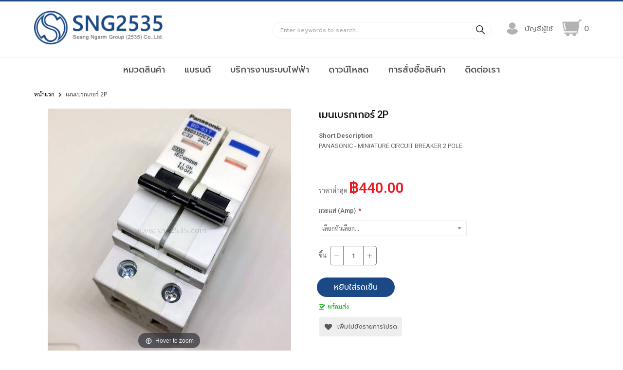

--- FILE ---
content_type: text/html; charset=UTF-8
request_url: https://sng2535.com/pana-bbd2cta.html
body_size: 23773
content:
<!doctype html>
<html lang="th">
    <head prefix="og: http://ogp.me/ns# fb: http://ogp.me/ns/fb# product: http://ogp.me/ns/product#">
        <script>
    var BASE_URL = 'https://sng2535.com/';
    var require = {
        "baseUrl": "https://sng2535.com/pub/static/version1763613436/frontend/Sm/sng/th_TH"
    };
</script>
        <meta charset="utf-8"/>
<meta name="title" content="PANASONIC - MINIATURE CIRCUIT BREAKER 2 POLES"/>
<meta name="description" content="PANASONIC เมนเบรกเกอร์กันช๊อตกันไฟเกิน ชนิด 2 สาย สามารถติดตั้งกับตู้คอนซูเมอร์ยูนิท ทดพิกัดกระแสลัดวงจร 10kA"/>
<meta name="keywords" content="เมนเบรกเกอร์, main breaker, miniature circuit breaker, panasonic, พานาโซนิค, national, เนชั่นแนล, bbd2062cta,bbd2102cta,bbd2162cta,bbd2202cta,bbd2252cta,bbd2322cta,bbd2402cta,bbd2502cta,bbd2632cta,"/>
<meta name="robots" content="INDEX,FOLLOW"/>
<meta name="viewport" content="width=device-width, initial-scale=1"/>
<meta name="format-detection" content="telephone=no"/>
<meta http-equiv="X-UA-Compatible" content="IE=edge"/>
<meta name="" content="default-src &#039;self&#039;;font-src fonts.gstatic.com;style-src &#039;self&#039; fonts.googleapis.com"/>
<title>PANASONIC - MINIATURE CIRCUIT BREAKER 2 POLES</title>
<link  rel="stylesheet" type="text/css"  media="all" href="https://sng2535.com/pub/static/version1763613436/frontend/Sm/sng/th_TH/mage/calendar.css" />
<link  rel="stylesheet" type="text/css"  media="all" href="https://sng2535.com/pub/static/version1763613436/frontend/Sm/sng/th_TH/css/styles-m.css" />
<link  rel="stylesheet" type="text/css"  media="all" href="https://sng2535.com/pub/static/version1763613436/frontend/Sm/sng/th_TH/css/ytextend.css" />
<link  rel="stylesheet" type="text/css"  media="all" href="https://sng2535.com/pub/static/version1763613436/frontend/Sm/sng/th_TH/css/yttheme.css" />
<link  rel="stylesheet" type="text/css"  media="all" href="https://sng2535.com/pub/static/version1763613436/frontend/Sm/sng/th_TH/css/css-fix.css" />
<link  rel="stylesheet" type="text/css"  media="all" href="https://sng2535.com/pub/static/version1763613436/frontend/Sm/sng/th_TH/css/css-custom.css" />
<link  rel="stylesheet" type="text/css"  media="all" href="https://sng2535.com/pub/static/version1763613436/frontend/Sm/sng/th_TH/css/cms.css" />
<link  rel="stylesheet" type="text/css"  media="all" href="https://sng2535.com/pub/static/version1763613436/frontend/Sm/sng/th_TH/css/theme.css" />
<link  rel="stylesheet" type="text/css"  media="all" href="https://sng2535.com/pub/static/version1763613436/frontend/Sm/sng/th_TH/Amasty_Cart/css/vendor/owl.carousel.min.css" />
<link  rel="stylesheet" type="text/css"  media="all" href="https://sng2535.com/pub/static/version1763613436/frontend/Sm/sng/th_TH/Amasty_Customform/css/form-builder.css" />
<link  rel="stylesheet" type="text/css"  media="all" href="https://sng2535.com/pub/static/version1763613436/frontend/Sm/sng/th_TH/Amasty_Customform/css/form-render.css" />
<link  rel="stylesheet" type="text/css"  media="all" href="https://sng2535.com/pub/static/version1763613436/frontend/Sm/sng/th_TH/Amasty_Customform/css/google-map.css" />
<link  rel="stylesheet" type="text/css"  media="all" href="https://sng2535.com/pub/static/version1763613436/frontend/Sm/sng/th_TH/Magefan_Blog/css/blog-custom.css" />
<link  rel="stylesheet" type="text/css"  media="all" href="https://sng2535.com/pub/static/version1763613436/frontend/Sm/sng/th_TH/mage/gallery/gallery.css" />
<link  rel="stylesheet" type="text/css"  media="all" href="https://sng2535.com/pub/static/version1763613436/frontend/Sm/sng/th_TH/Amasty_Base/vendor/slick/amslick.min.css" />
<link  rel="stylesheet" type="text/css"  media="all" href="https://sng2535.com/pub/static/version1763613436/frontend/Sm/sng/th_TH/Magefan_Blog/css/blog-m.css" />
<link  rel="stylesheet" type="text/css"  media="all" href="https://sng2535.com/pub/static/version1763613436/frontend/Sm/sng/th_TH/Magefan_Blog/css/blog-new.css" />
<link  rel="stylesheet" type="text/css"  media="screen and (min-width: 768px)" href="https://sng2535.com/pub/static/version1763613436/frontend/Sm/sng/th_TH/css/styles-l.css" />
<link  rel="stylesheet" type="text/css"  media="print" href="https://sng2535.com/pub/static/version1763613436/frontend/Sm/sng/th_TH/css/print.css" />
<script  type="text/javascript"  src="https://sng2535.com/pub/static/version1763613436/frontend/Sm/sng/th_TH/requirejs/require.js"></script>
<script  type="text/javascript"  src="https://sng2535.com/pub/static/version1763613436/frontend/Sm/sng/th_TH/mage/requirejs/mixins.js"></script>
<script  type="text/javascript"  src="https://sng2535.com/pub/static/version1763613436/frontend/Sm/sng/th_TH/requirejs-config.js"></script>
<script  type="text/javascript"  src="https://sng2535.com/pub/static/version1763613436/frontend/Sm/sng/th_TH/mage/polyfill.js"></script>
<link  rel="stylesheet" href="https://fonts.googleapis.com/css?family=Sarabun:300,400,500|Prompt:300,400,500,600|Roboto:300,400,500,600,700" />
<link  rel="icon" type="image/x-icon" href="https://sng2535.com/pub/media/favicon/default/favicon.png" />
<link  rel="shortcut icon" type="image/x-icon" href="https://sng2535.com/pub/media/favicon/default/favicon.png" />
<link  rel="canonical" href="https://sng2535.com/pana-bbd2cta.html" />
<meta name="google-site-verification" content="FWefXHeqbZ4_7VyEU9WFZWltsXuf7Dps7WTUWN7Hyic" />
<link rel="stylesheet" type="text/css" href="//wpcc.io/lib/1.0.2/cookieconsent.min.css"/>
<script src="//wpcc.io/lib/1.0.2/cookieconsent.min.js"></script>
<script>window.addEventListener("load", function(){window.wpcc.init({"border":"thin","colors":{"popup":{"background":"#fff","text":"#000","border":"#1b4985"},"button":{"background":"#1b4985","text":"#ffffff !important"}},"padding":"large","transparency":"5","content":{"href":"https://sng2535.punstudio.com/privacy-policy","button":"ยอมรับ","message":"โปรดศึกษาและยอมรับนโยบายข้อมูลส่วนบุคคลก่อนเริ่มใช้งาน ","link":"อ่านเพิ่มเติมได้ที่นี่"},"position":"bottom-left"})});</script>        

    <link rel="stylesheet" href="https://fonts.googleapis.com/css?family=Aclonica"/>
<link rel="stylesheet" href="https://sng2535.com/pub/static/version1763613436/frontend/Sm/market/th_TH/css/config_default.css"/>

<!--CUSTOM CSS-->
<style>
    </style>

<script>
    require([
        'jquery',
        'jquerypopper',
        'jquerybootstrap',
        'jqueryunveil',
        'yttheme',
        'domReady!'
    ], function ($, Popper) {
            });
</script>


<!--CUSTOM JS-->

<script type="text/javascript">
    require([
        'jquery',
        'domReady!'
    ], function ($) {
        if ($('.breadcrumbs').length == 0) {
            $('body').addClass("no-breadcrumbs");
        }
    });

</script>

<!--LISTING CONFIG-->
<style>

        {
        font-family:
    Aclonica    ;
    }

    @media (min-width: 1200px) {

        .container {
            width: 1200px;
            max-width: 1200px;
        }

        /*==1 COLUMN==*/
    
        .col1-layout .category-product.products-grid .item {
            width: 25%;
        }

        .col1-layout .category-product.products-grid .item:nth-child(4n+1) {
            clear: both;
        }

        /*==2 COLUMNS==*/
    
        .col2-layout .category-product.products-grid .item {
            width: 25%;
        }

        .col2-layout .category-product.products-grid .item:nth-child(4n+1) {
            clear: both;
        }

        /*==3 COLUMNS==*/
    
        .col3-layout .category-product.products-grid .item {
            width: 50%;
        }

        .col3-layout .category-product.products-grid .item:nth-child(2n+1) {
            clear: both;
        }
    }

    @media (min-width: 992px) and (max-width: 1199px) {

        /*==1 COLUMN==*/
    
        .col1-layout .category-product.products-grid .item {
            width: 25%;
        }

        .col1-layout .category-product.products-grid .item:nth-child(4n+1) {
            clear: both;
        }

        /*==2 COLUMNS==*/
    
        .col2-layout .category-product.products-grid .item {
            width: 33.333333333333%;
        }

        .col2-layout .category-product.products-grid .item:nth-child(3n+1) {
            clear: both;
        }

        /*==3 COLUMNS==*/
    
        .col3-layout .category-product.products-grid .item {
            width: 100%;
        }

        .col3-layout .category-product.products-grid .item:nth-child(1n+1) {
            clear: both;
        }
    }

    @media (min-width: 768px) and (max-width: 991px) {

        /*==1 COLUMN==*/
    
        .col1-layout .category-product.products-grid .item {
            width: 33.333333333333%;
        }

        .col1-layout .category-product.products-grid .item:nth-child(3n+1) {
            clear: both;
        }

        /*==2 COLUMNS==*/
    
        .col2-layout .category-product.products-grid .item {
            width: 33.333333333333%;
        }

        .col2-layout .category-product.products-grid .item:nth-child(3n+1) {
            clear: both;
        }

        /*==3 COLUMNS==*/
    
        .col3-layout .category-product.products-grid .item {
            width: 100%;
        }

        .col3-layout .category-product.products-grid .item:nth-child(1n+1) {
            clear: both;
        }
    }

    @media (min-width: 481px) and (max-width: 767px) {

        /*==1 COLUMN==*/
    
        .col1-layout .category-product.products-grid .item {
            width: 50%;
        }

        .col1-layout .category-product.products-grid .item:nth-child(2n+1) {
            clear: both;
        }

        /*==2 COLUMNS==*/
    
        .col2-layout .category-product.products-grid .item {
            width: 50%;
        }

        .col2-layout .category-product.products-grid .item:nth-child(2n+1) {
            clear: both;
        }

        /*==3 COLUMNS==*/
    
        .col3-layout .category-product.products-grid .item {
            width: 100%;
        }

        .col3-layout .category-product.products-grid .item:nth-child(1n+1) {
            clear: both;
        }
    }

    @media (max-width: 480px) {

        /*==1 COLUMN==*/
    
        .col1-layout .category-product.products-grid .item {
            width: 100%;
        }

        .col1-layout .category-product.products-grid .item:nth-child(1n+1) {
            clear: both;
        }

        /*==2 COLUMNS==*/
    
        .col2-layout .category-product.products-grid .item {
            width: 50%;
        }

        .col2-layout .category-product.products-grid .item:nth-child(2n+1) {
            clear: both;
        }

        /*==3 COLUMNS==*/
    
        .col3-layout .category-product.products-grid .item {
            width: 100%;
        }

        .col3-layout .category-product.products-grid .item:nth-child(1n+1) {
            clear: both;
        }
    }

</style>

<meta property="og:type" content="product" />
<meta property="og:title"
      content="เมนเบรกเกอร์ 2P" />
<meta property="og:image"
      content="https://sng2535.com/pub/media/catalog/product/cache/95294cdf8165732e458b74a0fa2552ae/b/b/bbd2322cta.jpg" />
<meta property="og:description"
      content="PANASONIC - MINIATURE CIRCUIT BREAKER 2 POLE" />
<meta property="og:url" content="https://sng2535.com/pana-bbd2cta.html" />
    <meta property="product:price:amount" content="440"/>
    <meta property="product:price:currency"
      content="THB"/>

<!-- Magic Zoom Plus Magento 2 module version v1.6.6 [v1.6.91:v5.3.7] -->
<script type="text/javascript">window["mgctlbx$Pltm"] = "Magento 2";</script>
<link type="text/css" href="https://sng2535.com/pub/static/version1763613436/frontend/Sm/sng/th_TH/MagicToolbox_MagicZoomPlus/css/magiczoomplus.css" rel="stylesheet" media="screen" />
<link type="text/css" href="https://sng2535.com/pub/static/version1763613436/frontend/Sm/sng/th_TH/MagicToolbox_MagicZoomPlus/css/magiczoomplus.module.css" rel="stylesheet" media="screen" />
<script type="text/javascript" src="https://sng2535.com/pub/static/version1763613436/frontend/Sm/sng/th_TH/MagicToolbox_MagicZoomPlus/js/magiczoomplus.js"></script>
<script type="text/javascript" src="https://sng2535.com/pub/static/version1763613436/frontend/Sm/sng/th_TH/MagicToolbox_MagicZoomPlus/js/magictoolbox.utils.js"></script>
<script type="text/javascript">
	var mzOptions = {
		'history':false,
		'zoomWidth':'auto',
		'zoomHeight':'auto',
		'zoomPosition':'right',
		'zoomDistance':15,
		'selectorTrigger':'click',
		'transitionEffect':true,
		'lazyZoom':false,
		'rightClick':true,
		'cssClass':'',
		'zoomMode':'zoom',
		'zoomOn':'hover',
		'upscale':true,
		'smoothing':true,
		'variableZoom':false,
		'zoomCaption':'off',
		'expand':'window',
		'expandZoomMode':'zoom',
		'expandZoomOn':'click',
		'expandCaption':true,
		'closeOnClickOutside':true,
		'hint':'once',
		'textHoverZoomHint':'Hover to zoom',
		'textClickZoomHint':'Click to zoom',
		'textExpandHint':'Click to expand',
		'textBtnClose':'ปิด',
		'textBtnNext':'ถัดไป',
		'textBtnPrev':'ก่อนหน้า'
	}
</script>
<script type="text/javascript">
	var mzMobileOptions = {
		'zoomMode':'off',
		'textHoverZoomHint':'Touch to zoom',
		'textClickZoomHint':'Double tap or pinch to zoom',
		'textExpandHint':'Tap to expand'
	}
</script>
<script type="text/javascript">
(function () {
    window.allowHighlightActiveSelectorOnUpdate = true;
    window.mzOptions || (window.mzOptions = {});
    window.mzOptions['onUpdate'] = function(id, oldA, newA) {
        if (allowHighlightActiveSelectorOnUpdate && id.match(/^MagicZoomPlusImage-product-\d+$/)) {
            //NOTE: to highlight selectors when swipe or switch in expand view
            var aTags = document.querySelectorAll('.MagicToolboxSelectorsContainer a');
            for (var i = 0; i < aTags.length; i++) {
                if (aTags[i].getElementsByTagName('img').length) {
                    $mjs(aTags[i]).jRemoveClass('active-selector');

                }
            }
            $mjs(newA).jAddClass('active-selector');
        }
        allowHighlightActiveSelectorOnUpdate = true;
    }
}());
</script>

<style>
        #confirmBox,
    .am-related-title > .am-title {
        background-color: #FFFFFF;
    }
    
        #confirmBox a,
    #confirmBox a:hover,
    #confirmBox a:active {
        color: #FF9416;
    }
    
        .amcart-confirm-buttons .button {
        color: #FFFFFF;
    }
    
        .amcart-confirm-buttons .am-btn-left {
        background-color: #BBBBBB;
    }
    
        .amcart-confirm-buttons .am-btn-right {
        background-color: #FF9416;
    }
    
        .amcart-confirm-buttons,
    .amcart-confirm-buttons .checkout,
    .amcart-confirm-buttons .checkout:hover,
    .amcart-confirm-buttons .checkout:active,
    .amcart-message-box,
    .am-related-box,
    #am-a-count,
    #am-a-count:visited,
    .am-related-title > .am-title {
        color: #000000;
    }
    </style>

<style>
    .ammenu-nav-sections.-hamburger,
    .ammenu-menu-wrapper.-desktop,
    .ammenu-menu-wrapper.-hamburger-top,
    .ammenu-nav-sections .ammenu-title,
    .ammenu-main-container .ambrands-popup-filter {
        background: #F4F4F4 !important;
    }

    .ammenu-nav-sections .ammenu-title.active {
        background: #FFFFFF !important;
    }

    .ammenu-menu-wrapper.-desktop .ammenu-item.-main > .ammenu-link,
    .ammenu-menu-wrapper.-hamburger-top .ammenu-item.-main .ammenu-link,
    .ammenu-nav-sections .ammenu-title > .ammenu-link {
        color: #535353 !important;
    }

    .ammenu-menu-wrapper.-desktop .ammenu-submenu-container .ammenu-link,
    .ammenu-menu-wrapper.-desktop .ammenu-submenu-container,
    .ammenu-menu-wrapper.-desktop .ammenu-product-list .product-item-info *:not(.-nocolor):not(.swatch-option),
    .ammenu-menu-wrapper.-hamburger-top .ammenu-submenu-container,
    .ammenu-nav-sections.-hamburger .ammenu-submenu-container,
    .ammenu-menu-wrapper.-mobile .ammenu-link,
    .ammenu-nav-sections .ammenu-tabs-container > .ammenu-content,
    .ammenu-nav-sections .header.links li > a {
        color: #535353 !important;
    }

    .ammenu-main-container:not(.swatch-option, .ammenu-menu-header) {
        color: #535353 !important;
    }

    .ammenu-nav-sections.-accordion .ammenu-icon:focus:before,
    .ammenu-nav-sections.-accordion .ammenu-icon:focus:after,
    .ammenu-menu-wrapper.-mobile .ammenu-icon:focus:before,
    .ammenu-menu-wrapper.-mobile .ammenu-icom:focus:after {
        background-color: #1b4985 !important;
    }

    .nav-sections:not(.-drill) .ammenu-submenu[aria-selected="true"] ~ .ammenu-toggle .ammenu-icon:after,
    .nav-sections:not(.-drill) .ammenu-submenu[aria-selected="true"] ~ .ammenu-toggle .ammenu-icon:before {
        background-color: #1b4985 !important;
    }

    .nav-sections:not(.-drill) .ammenu-submenu[aria-selected='true'] ~ .ammenu-link {
        color: #1b4985 !important;
    }

    .ammenu-menu-wrapper.-desktop .ammenu-item.-main:hover > .ammenu-link {
        color: #1b4985 !important;
    }

    .ammenu-items .current,
    .ammenu-nav-sections .ammenu-items .ammenu-link.current,
    .ammenu-menu-wrapper .ammenu-items .ammenu-item.current > .ammenu-link,
    .ammenu-items .current > .ammenu-wrapper {
        color: #E6E6FA !important;
    }

    .ammenu-nav-sections.-accordion:not(.-hamburger) .ammenu-items .current > .ammenu-wrapper {
        color: #1b4985 !important;
    }

    .ammenu-menu-wrapper.-desktop .ammenu-submenu-container,
    .ammenu-menu-wrapper.-desktop.ammenu-item.-main:hover,
    .ammenu-menu-wrapper.-desktop .ammenu-link:not(.-level1) + .ammenu-item.-child,
    .ammenu-menu-wrapper.-hamburger-top .ammenu-submenu-container,
    .ammenu-nav-sections .ammenu-content,
    .ammenu-menu-wrapper.-mobile .ammenu-submenu,
    .ammenu-menu-wrapper.-mobile .ammenu-link.-main,
    .ammenu-main-container .brand-images .brands-letter .letter .title,
    .ammenu-nav-sections:not(.-hamburger) .ammenu-item.-drill-opened {
        background-color: #FFFFFF !important;
    }

    .ammenu-nav-sections.-hamburger:not(.-drill) .ammenu-submenu-container {
        background: #F4F4F4 !important;
    }

    .-drill-opened .ammenu-toggle .ammenu-icon:not(.-small),
    .-drill-opened .ammenu-toggle .ammenu-icon:before,
    .-drill-opened .ammenu-toggle .ammenu-icon:after,
    .-drill-opened > .ammenu-arrow {
        background: #535353 !important;
    }

    .ammenu-nav-sections .ammenu-link,
    .ammenu-nav-sections .ammenu-link.-main,
    .ammenu-nav-sections .ammenu-menu-header{
        color: #535353 !important;
    }

    .ammenu-menu-wrapper .ammenu-icon:after,
    .ammenu-menu-wrapper .ammenu-icon:before,
    .ammenu-menu-wrapper .ammenu-icon.-small.-down:before,
    .ammenu-menu-wrapper .ammenu-submenu.-collapsed + .ammenu-toggle .ammenu-icon:before,
    .ammenu-menu-wrapper  .ammenu-arrow:before,
    .ammenu-menu-wrapper  .ammenu-arrow:after {
        background: #535353 !important;
    }

        
    .ammenu-main-container .ambrands-list-popup {
            background: #ffffff !important;
    }

    .ammenu-main-container .ambrands-popup-filter .ambrands-letter.-disabled {
            background: #ffffff !important;
    }

    .ammenu-menu-wrapper.-desktop .ammenu-link:hover > .ammenu-wrapper,
    .ammenu-menu-wrapper.-desktop .ammenu-link.-hovered > .ammenu-wrapper,
    .ammenu-menu-wrapper.-mobile .ammenu-link.-level2:hover,
    .ammenu-menu-wrapper.-hamburger-top .ammenu-item:hover .ammenu-link,
    .ammenu-nav-sections.-accordion .ammenu-item:hover > .ammenu-link,
    .ammenu-nav-sections.-hamburger .ammenu-link:hover .ammenu-wrapper {
        color: #1b4985 !important;
    }

    .ammenu-menu-welcome,
    .ammenu-menu-wrapper.-desktop .ammenu-main-container .ammenu-link.-level1:hover:before,
    .ammenu-menu-wrapper.-desktop .ammenu-categories-container .ammenu-arrow,
    .ammenu-menu-wrapper.-desktop .ammenu-categories-container .ammenu-arrow:before,
    .ammenu-menu-wrapper.-desktop .ammenu-categories-container .ammenu-arrow:after {
        background: #1b4985 !important;
        border-color: #1b4985 !important;
    }

    .ammenu-menu-wrapper.-hamburger .ammenu-wrapper a:hover {
        border-color: #1b4985 !important;
    }

    .ammenu-menu-toggle .ammenu-icon {
        border-color: #757575 !important;
    }

    .ammenu-menu-close-btn {
        color: #757575 !important;
    }

    .ammenu-nav-sections.-hamburger .ammenu-menu-welcome .message{
        color: #F4F4F4 !important;
    }
</style>
    </head>
    <body data-container="body"
          data-mage-init='{"loaderAjax": {}, "loader": { "icon": "https://sng2535.com/pub/static/version1763613436/frontend/Sm/sng/th_TH/images/loader-2.gif"}}'
        itemtype="http://schema.org/Product" itemscope="itemscope" class="page-product-configurable header-1-style home-1-style footer-1-style product-1-style layout-full_width  catalog-product-view product-pana-bbd2cta page-layout-1column">
        

<script type="text/x-magento-init">
    {
        "*": {
            "mage/cookies": {
                "expires": null,
                "path": "\u002F",
                "domain": ".sng2535.com",
                "secure": false,
                "lifetime": "3600"
            }
        }
    }
</script>
    <noscript>
        <div class="message global noscript">
            <div class="content">
                <p>
                    <strong>JavaScript ดูเหมือนจะถูกปิดใช้งานในเบราว์เซอร์ของคุณ</strong>
                    <span>ตามประสบการณ์ดีที่สุดบนเว็บไซต์ของเรา ต้องเปิด Javascript ในเบราว์เซอร์ของคุณ</span>
                </p>
            </div>
        </div>
    </noscript>

<script>
    window.cookiesConfig = window.cookiesConfig || {};
    window.cookiesConfig.secure = true;
</script>
<script>
    require.config({
        map: {
            '*': {
                wysiwygAdapter: 'mage/adminhtml/wysiwyg/tiny_mce/tinymce4Adapter'
            }
        }
    });
</script>

<div class="page-wrapper"><header class="page-header"><div class="header content"><span data-ammenu-js="menu-toggle"
      class="ammenu-menu-toggle"
>
    <span class="ammenu-icon"></span>
    <span class="ammenu-icon"></span>
    <span class="ammenu-icon"></span>
</span>

</div></header><div class="header-container header-style-1">
    <div class="d-block d-lg-none header-top">
        <div class="container">
            <div class="header-top-links">
                                        <div class="toplinks-wrapper">
                            <div class="dropdown header links">

                            <ul>
                                                                <li><a class="login" href="https://sng2535.com/customer/account/login/" title="เข้าสู่ระบบ"><span>เข้าสู่ระบบ</span></a></li>
                                <li><a class="register" href="https://sng2535.com/customer/account/create/" title="สมัครสมาชิก"><span>สมัครสมาชิก</span></a></li>
                                	
                            </ul>
                        </div>
                    </div>
            </div>
        </div>
    </div>
    <div class="container">
		<div class="header-middle">
				<div class="row">
					<div class="col-lg-3 logo-header">
						<div class="logo-wrapper">
        <a class="logo" href="https://sng2535.com/" title="SNG2535.com">
            <img src="https://sng2535.com/pub/media/logo/websites/1/logo.png"
                 alt="SNG2535.com"
                                            />

        </a>
</div>

					</div>

					<div class="col-lg-9 header-middle-right">
						<div class="middle-right-content">
                            
                            <div class="d-none d-lg-block d-xl-block  header-contact">
                                								
							</div> 	
                            
							<div class="searchbox-header">
								<div class="search-wrapper">
<div class="block-content">
    <form class="form minisearch" id="search_mini_form" action="https://sng2535.com/catalogsearch/result/" method="get">
        <div class="field search">
            <div class="control">
                <input id="search"
                       data-mage-init='{"quickSearch":{
							"formSelector":"#search_mini_form",
							"url":"https://sng2535.com/search/ajax/suggest/",
							"destinationSelector":"#search_autocomplete"}
					   }'
                       type="text"
                       name="q"
                       onfocus="if(this.value=='Enter keywords to search...') this.value='';"
                       onblur="if(this.value=='') this.value='Enter keywords to search...';"
                       value="Enter keywords to search..."
                       class="input-text"
                       maxlength="128"
                       role="combobox"
                       aria-haspopup="false"
                       aria-autocomplete="both"
                       autocomplete="off"/>
                <div id="search_autocomplete" class="search-autocomplete"></div>
                <div class="nested">
    <a class="action advanced" href="https://sng2535.com/catalogsearch/advanced/" data-action="advanced-search">
        ค้นหาขั้นสูง    </a>
</div>
            </div>
        </div>
        <div class="actions">
            <button type="submit" title="ค้นหา" class="btn-search-header">
				<span>ค้นหา</span>
            </button>
        </div>
    </form>
</div>
</div>							</div>
                            
                           <div class="header-top-links">
                                                                <div class="d-none d-lg-block d-xl-block toplinks-wrapper">
                                    <!-- dropdown container -->
                                  
                                    <div class="dropdown header links">
                                        <button class="dropdown-toggle" type="button" id="account-link" data-toggle="dropdown" aria-haspopup="true" aria-expanded="false">
                                            <img src="https://sng2535.com/pub/static/version1763613436/frontend/Sm/sng/th_TH/images/icon-user.svg" alt="บัญชีผู้ใช้">
                                            <span title="บัญชีผู้ใช้">บัญชีผู้ใช้</span>
                                        </button>
                                        <ul class="dropdown-menu">
                                                                                        <li><a class="login" href="https://sng2535.com/customer/account/login/" title="เข้าสู่ระบบ"><span>เข้าสู่ระบบ</span></a></li>
                                            <li><a class="register" href="https://sng2535.com/customer/account/create/" title="สมัครสมาชิก"><span>สมัครสมาชิก</span></a></li>
                                            	
                                        </ul>
                                    </div>

                                </div>

                            </div> 
                            
							<div class="minicart-header">
								<div class="minicart-content">
									<div class="cart-wrapper">
<div data-block="minicart" class="minicart-wrapper">
    <a class="action showcart" href="https://sng2535.com/checkout/cart/"
       data-bind="scope: 'minicart_content'">
        <span class="text"><span class="df-text">ตะกร้า</span><span class="hidden">ตะกร้าของฉัน</span></span>
        <span class="counter qty empty"
              data-bind="css: { empty: !!getCartParam('summary_count') == false }, blockLoader: isLoading">

            <!-- ko if: getCartParam('summary_count') -->
            <span class="counter-number"><!-- ko text: getCartParam('summary_count') --><!-- /ko --></span>
            <!-- /ko -->

            <!-- ko ifnot: getCartParam('summary_count') -->
				<span class="counter-number">0</span>
            <!-- /ko -->

            <span class="counter-label">
			    <!-- ko if: getCartParam('summary_count') -->
                <!-- ko text: getCartParam('summary_count') --><!-- /ko -->
                <!-- ko i18n: 'items' --><!-- /ko -->
                <!-- /ko -->

                <!-- ko ifnot: getCartParam('summary_count') -->
                <!-- ko i18n: '0' --><!-- /ko -->
                <!-- ko i18n: 'item' --><!-- /ko -->
                <!-- /ko -->
            </span>

        </span>
		<img src="https://sng2535.com/pub/static/version1763613436/frontend/Sm/sng/th_TH/images/cart.svg" alt="" />
    </a>
            <div class="block block-minicart empty"
             data-role="dropdownDialog"
             data-mage-init='{"dropdownDialog":{
                "appendTo":"[data-block=minicart]",
                "triggerTarget":".showcart",
                "timeout": "2000",
                "closeOnMouseLeave": false,
                "closeOnEscape": true,
                "triggerClass":"active",
                "parentClass":"active",
                "buttons":[]}}'>
            <div id="minicart-content-wrapper" data-bind="scope: 'minicart_content'">
                <!-- ko template: getTemplate() --><!-- /ko -->
            </div>
                    </div>
        <script>
        window.checkout = {"shoppingCartUrl":"https:\/\/sng2535.com\/checkout\/cart\/","checkoutUrl":"https:\/\/sng2535.com\/checkout\/","updateItemQtyUrl":"https:\/\/sng2535.com\/checkout\/sidebar\/updateItemQty\/","removeItemUrl":"https:\/\/sng2535.com\/checkout\/sidebar\/removeItem\/","imageTemplate":"Magento_Catalog\/product\/image_with_borders","baseUrl":"https:\/\/sng2535.com\/","minicartMaxItemsVisible":3,"websiteId":"1","maxItemsToDisplay":10,"storeId":"1","storeGroupId":"1","customerLoginUrl":"https:\/\/sng2535.com\/customer\/account\/login\/","isRedirectRequired":false,"autocomplete":"off","captcha":{"user_login":{"isCaseSensitive":false,"imageHeight":50,"imageSrc":"","refreshUrl":"https:\/\/sng2535.com\/captcha\/refresh\/","isRequired":false,"timestamp":1769707999}}};
    </script>
    <script type="text/x-magento-init">
    {
        "[data-block='minicart']": {
            "Magento_Ui/js/core/app": {"components":{"minicart_content":{"children":{"subtotal.container":{"children":{"subtotal":{"children":{"subtotal.totals":{"config":{"display_cart_subtotal_incl_tax":0,"display_cart_subtotal_excl_tax":1,"template":"Magento_Tax\/checkout\/minicart\/subtotal\/totals"},"children":{"subtotal.totals.msrp":{"component":"Magento_Msrp\/js\/view\/checkout\/minicart\/subtotal\/totals","config":{"displayArea":"minicart-subtotal-hidden","template":"Magento_Msrp\/checkout\/minicart\/subtotal\/totals"}}},"component":"Magento_Tax\/js\/view\/checkout\/minicart\/subtotal\/totals"}},"component":"uiComponent","config":{"template":"Magento_Checkout\/minicart\/subtotal"}}},"component":"uiComponent","config":{"displayArea":"subtotalContainer"}},"item.renderer":{"component":"uiComponent","config":{"displayArea":"defaultRenderer","template":"Magento_Checkout\/minicart\/item\/default"},"children":{"item.image":{"component":"Magento_Catalog\/js\/view\/image","config":{"template":"Magento_Catalog\/product\/image","displayArea":"itemImage"}},"checkout.cart.item.price.sidebar":{"component":"uiComponent","config":{"template":"Magento_Checkout\/minicart\/item\/price","displayArea":"priceSidebar"}}}},"extra_info":{"component":"uiComponent","config":{"displayArea":"extraInfo"}},"promotion":{"component":"uiComponent","config":{"displayArea":"promotion"}}},"config":{"itemRenderer":{"default":"defaultRenderer","simple":"defaultRenderer","virtual":"defaultRenderer"},"template":"Magento_Checkout\/minicart\/content"},"component":"Magento_Checkout\/js\/view\/minicart"}},"types":[]}        },
        "*": {
            "Magento_Ui/js/block-loader": "https://sng2535.com/pub/static/version1763613436/frontend/Sm/sng/th_TH/images/loader-1.gif"
        }
    }
    
    



    </script>
</div>


</div>								</div>
							</div>
                            
						</div>
					</div>
				</div>

		</div>
	</div>

    <div class="header-bottom">
        <div class="container">
            <div class="row">
                <div class="col-lg-3 col-md-3 sidebar-megamenu">
                    <div class="megamenu-content-sidebar">
                        <div class="btn-megamenu">
                            <a href="javascript:void(0)"
                               title="All Categories">All Categories</a>
                        </div>

                        <div class="menu-ver-content">
                                                    </div>
                    </div>

                    <div class="navigation-mobile-container">
                        

<!--COLLAPSE-->

<!--SIDEBAR-->
    <div class="nav-mobile-container sidebar-type">
        <div class="btn-mobile">
            <a id="sidebar-button" class="button-mobile sidebar-nav" title="จัดการหมวดหมู่สินค้า"><i
                        class="fa fa-bars"></i><span class="hidden">จัดการหมวดหมู่สินค้า</span></a>
        </div>

                    <nav id="navigation-mobile" class="navigation-mobile"></nav>
            <script type="text/javascript">
                require([
                    'jquery'
                ], function ($) {
                    $('#sidebar-button').click(function () {
                        $('body').toggleClass('navbar-active');
                        $(this).toggleClass('active');
                    });
                });
            </script>
        
    </div>

    <script type="text/javascript">
        require([
            'jquery'
        ], function ($) {
            $('.btn-submobile').click(function () {
                $(this).prev().slideToggle(200);
                $(this).toggleClass('btnsub-active');
                $(this).parent().toggleClass('parent-active');
            });

            function cloneMegaMenu() {
                var breakpoints = 991;
                                var doc_width = $(window).width();
                if (doc_width <= breakpoints) {
                    var horizontalMegamenu = $('.sm_megamenu_wrapper_horizontal_menu .horizontal-type');
                    var verticalMegamenu = $('.sm_megamenu_wrapper_vertical_menu .vertical-type');
                    $('#navigation-mobile').append(horizontalMegamenu);
                    $('#navigation-mobile').append(verticalMegamenu);
                } else {
                    var horizontalMegamenu = $('#navigation-mobile .horizontal-type');
                    var verticalMegamenu = $('#navigation-mobile .vertical-type');
                    $('.sm_megamenu_wrapper_horizontal_menu .sambar-inner .mega-content').append(horizontalMegamenu);
                    $('.sm_megamenu_wrapper_vertical_menu .sambar-inner .mega-content').append(verticalMegamenu);
                }
            }

            cloneMegaMenu();

            $(window).resize(function () {
                cloneMegaMenu();
            });

        });
    </script>
                    </div>
                </div>

                <div class="col-lg-9 col-md-9 main-megamenu">
                                    </div>
            </div>
        </div>
    </div>
</div>

<script type="text/javascript">
    require([
        'jquery'
    ], function ($) {
        $(".header-style-1 .header-top .header-top-links .toplinks-wrapper .header.links li").not(".myaccount-link").mouseover(function () {
            $(".header-style-1 .header-top .header-top-links .toplinks-wrapper .header.links").addClass('toplinks_hover');
        }).mouseout(function () {
            $(".header-style-1 .header-top .header-top-links .toplinks-wrapper .header.links").removeClass('toplinks_hover');
        });
    });
</script>





    <div class="ammenu-nav-sections nav-sections"
         data-mage-init='{"amastyMenuOpenType":{
            "openType": "accordion",
            "hamburgerStatus": "0"
            }}'
         data-ammenu-js='nav-sections'>
                <div class="ammenu-tabs-container"
             data-ammenu-js="tabs-container"
             data-mage-init='{&quot;tabs&quot;:{&quot;openedState&quot;:&quot;active&quot;}}'>
                                                                                        <div class="ammenu-title" data-role="collapsible">
                            <a class="ammenu-link"
                               title="Menu"
                               data-toggle="switch"
                               href="#store.menu">
                                Menu                            </a>
                        </div>

                        <div class="ammenu-content" id="store.menu" data-role="content">
                            
<section class="ammenu-menu-wrapper -mobile"
         data-ammenu-js="mobile-menu">
    <nav class="ammenu-main-container" data-ammenu-js="tab-content">
		
		<div class="col-12 header-top-links-mobile">		
			<div class="toplinks-wrapper">
				<img src="https://sng2535.com/pub/static/version1763613436/frontend/Sm/sng/th_TH/images/icon-account.svg" alt="บัญชีผู้ใช้">
				<ul> 
											<li><a class="login" href="https://sng2535.com/customer/account/login/" title="เข้าสู่ระบบ"><span>เข้าสู่ระบบ</span></a></li>
						<li><a class="register" href="https://sng2535.com/customer/account/create/" title="สมัครสมาชิก"><span>สมัครสมาชิก</span></a></li>
									</ul>
			</div>
		</div> 
		
        <ul class="ammenu-items" data-ammenu-js="menu-items">
		
			<li class="ammenu-item category-item -main nav-0">
				<a href="https://sng2535.com/" class="ammenu-link -main" title="หน้าแรก"> 		
					<span class="ammenu-wrapper">หน้าแรก</span>
				</a>
			</li>
			
                            <li class="ammenu-item category-item -main nav-1" data-ammenu-js="item">
                    <a href="https://sng2535.com/products.html"
                       class="ammenu-link -main -parent                       ">
                        <span class="ammenu-wrapper">หมวดสินค้า</span>
                    </a>
                                            <div class="ammenu-submenu-container ammenu-submenu" data-ammenu-js="collapse-content">
                            <div class="ammenu-categories-container ammenu-categories"><ul class="ammenu-item -child -col-4" ><li class="ammenu-wrapper category-item nav-1-1" >
                    <a href="https://sng2535.com/products/switch-plug.html" title="สวิทซ์-ปลั๊ก-เต้ารับ" class="ammenu-link -level1 "><span class="ammenu-wrapper">สวิทซ์-ปลั๊ก-เต้ารับ</span></a></li><li class="ammenu-wrapper category-item nav-1-2" >
                    <a href="https://sng2535.com/products/electrical-conduit.html" title="อุปกรณ์สำหรับเดินสายไฟ-สายสัญญาณ" class="ammenu-link -level1 "><span class="ammenu-wrapper">อุปกรณ์สำหรับเดินสายไฟ-สายสัญญาณ</span></a></li><li class="ammenu-wrapper category-item nav-1-3" >
                    <a href="https://sng2535.com/products/cabinet.html" title="ตู้พลาสติก-เหล็ก" class="ammenu-link -level1 "><span class="ammenu-wrapper">ตู้พลาสติก-เหล็ก</span></a></li></ul><ul class="ammenu-item -child -col-4"><li class="ammenu-wrapper category-item nav-1-4" >
                    <a href="https://sng2535.com/products/cable.html" title="สายไฟ สายสัญญาณ" class="ammenu-link -level1 "><span class="ammenu-wrapper">สายไฟ สายสัญญาณ</span></a></li><li class="ammenu-wrapper category-item nav-1-5" >
                    <a href="https://sng2535.com/products/control.html" title="อุปกรณ์ควบคุมระบบไฟฟ้า" class="ammenu-link -level1 "><span class="ammenu-wrapper">อุปกรณ์ควบคุมระบบไฟฟ้า</span></a></li><li class="ammenu-wrapper category-item nav-1-6" >
                    <a href="https://sng2535.com/products/lighting.html" title="อุปกรณ์ไฟฟ้าแสงสว่าง" class="ammenu-link -level1 "><span class="ammenu-wrapper">อุปกรณ์ไฟฟ้าแสงสว่าง</span></a></li></ul><ul class="ammenu-item -child -col-4"><li class="ammenu-wrapper category-item nav-1-7" >
                    <a href="https://sng2535.com/products/ventilation.html" title="พัดลม พัดลมระบายอากาศ" class="ammenu-link -level1 "><span class="ammenu-wrapper">พัดลม พัดลมระบายอากาศ</span></a></li><li class="ammenu-wrapper category-item nav-1-8" >
                    <a href="https://sng2535.com/products/extensioncord.html" title="ปลั๊กพ่วง-รางไฟ" class="ammenu-link -level1 "><span class="ammenu-wrapper">ปลั๊กพ่วง-รางไฟ</span></a></li></ul><ul class="ammenu-item -child -col-4"><li class="ammenu-wrapper category-item nav-1-9" >
                    <a href="https://sng2535.com/products/tool-equipment.html" title="เครื่องมือ" class="ammenu-link -level1 "><span class="ammenu-wrapper">เครื่องมือ</span></a></li><li class="ammenu-wrapper category-item nav-1-10" >
                    <a href="https://sng2535.com/products/industrial-plug-outlet.html" title="ปลั๊ก เต้ารับ อุตสาหกรรม" class="ammenu-link -level1 "><span class="ammenu-wrapper">ปลั๊ก เต้ารับ อุตสาหกรรม</span></a></li></ul></div>                        </div>
                        <div class="ammenu-toggle" data-ammenu-js="collapse-trigger">
                            <span class="ammenu-icon" data-ammenu-js="collapse-indicator"></span>
                        </div>
                                    </li>
                            <li class="ammenu-item category-item -main nav-2" data-ammenu-js="item">
                    <a href="https://sng2535.com/brands.html"
                       class="ammenu-link -main -parent                       ">
                        <span class="ammenu-wrapper">แบรนด์</span>
                    </a>
                                            <div class="ammenu-submenu-container ammenu-submenu" data-ammenu-js="collapse-content">
                            <div class="ammenu-categories-container ammenu-categories"><ul class="ammenu-item -child -col-4" ><li class="ammenu-wrapper category-item nav-2-1" >
                    <a href="https://sng2535.com/brands/panasonic.html" title="Panasonic" class="ammenu-link -level1 "><span class="ammenu-wrapper">Panasonic</span></a></li><li class="ammenu-wrapper category-item nav-2-2" >
                    <a href="https://sng2535.com/brands/pri-products.html" title="PRI" class="ammenu-link -level1 "><span class="ammenu-wrapper">PRI</span></a></li><li class="ammenu-wrapper category-item nav-2-3" >
                    <a href="https://sng2535.com/brands/ritto-cabinet.html" title="RITTO" class="ammenu-link -level1 "><span class="ammenu-wrapper">RITTO</span></a></li><li class="ammenu-wrapper category-item nav-2-4" >
                    <a href="https://sng2535.com/brands/thaiyazaki-cable.html" title="Thai Yazaki" class="ammenu-link -level1 "><span class="ammenu-wrapper">Thai Yazaki</span></a></li><li class="ammenu-wrapper category-item nav-2-5" >
                    <a href="https://sng2535.com/brands/mitsubishi.html" title="Mitsubishi" class="ammenu-link -level1 "><span class="ammenu-wrapper">Mitsubishi</span></a></li></ul><ul class="ammenu-item -child -col-4"><li class="ammenu-wrapper category-item nav-2-6" >
                    <a href="https://sng2535.com/brands/fuhrer-cable.html" title="Fuhrer" class="ammenu-link -level1 "><span class="ammenu-wrapper">Fuhrer</span></a></li><li class="ammenu-wrapper category-item nav-2-7" >
                    <a href="https://sng2535.com/brands/philips.html" title="PHILIPS" class="ammenu-link -level1 "><span class="ammenu-wrapper">PHILIPS</span></a></li><li class="ammenu-wrapper category-item nav-2-8" >
                    <a href="https://sng2535.com/brands/silverlight.html" title="Silverlight" class="ammenu-link -level1 "><span class="ammenu-wrapper">Silverlight</span></a></li><li class="ammenu-wrapper category-item nav-2-9" >
                    <a href="https://sng2535.com/brands/bandex.html" title="BANDEX" class="ammenu-link -level1 "><span class="ammenu-wrapper">BANDEX</span></a></li><li class="ammenu-wrapper category-item nav-2-10" >
                    <a href="https://sng2535.com/brands/schneider.html" title="Schneider" class="ammenu-link -level1 "><span class="ammenu-wrapper">Schneider</span></a></li></ul><ul class="ammenu-item -child -col-4"><li class="ammenu-wrapper category-item nav-2-11" >
                    <a href="https://sng2535.com/brands/link.html" title="LINK" class="ammenu-link -level1 "><span class="ammenu-wrapper">LINK</span></a></li><li class="ammenu-wrapper category-item nav-2-12" >
                    <a href="https://sng2535.com/brands/toshino.html" title="Toshino" class="ammenu-link -level1 "><span class="ammenu-wrapper">Toshino</span></a></li><li class="ammenu-wrapper category-item nav-2-13" >
                    <a href="https://sng2535.com/brands/pce-powerplug.html" title="PCE" class="ammenu-link -level1 "><span class="ammenu-wrapper">PCE</span></a></li><li class="ammenu-wrapper category-item nav-2-14" >
                    <a href="https://sng2535.com/brands/wip.html" title="WIP" class="ammenu-link -level1 "><span class="ammenu-wrapper">WIP</span></a></li><li class="ammenu-wrapper category-item nav-2-15" >
                    <a href="https://sng2535.com/brands/bals.html" title="Bals" class="ammenu-link -level1 "><span class="ammenu-wrapper">Bals</span></a></li></ul><ul class="ammenu-item -child -col-4"><li class="ammenu-wrapper category-item nav-2-16" >
                    <a href="https://sng2535.com/brands/sng2535.html" title="SNG2535" class="ammenu-link -level1 "><span class="ammenu-wrapper">SNG2535</span></a></li><li class="ammenu-wrapper category-item nav-2-17" >
                    <a href="https://sng2535.com/brands/sunny.html" title="Sunny" class="ammenu-link -level1 "><span class="ammenu-wrapper">Sunny</span></a></li><li class="ammenu-wrapper category-item nav-2-18" >
                    <a href="https://sng2535.com/brands/cikachi.html" title="CIKACHI" class="ammenu-link -level1 "><span class="ammenu-wrapper">CIKACHI</span></a></li><li class="ammenu-wrapper category-item nav-2-19" >
                    <a href="https://sng2535.com/brands/lamptan.html" title="LAMPTAN" class="ammenu-link -level1 "><span class="ammenu-wrapper">LAMPTAN</span></a></li><li class="ammenu-wrapper category-item nav-2-20" >
                    <a href="https://sng2535.com/brands/mizuda.html" title="MIZUDA" class="ammenu-link -level1 "><span class="ammenu-wrapper">MIZUDA</span></a></li></ul></div>                        </div>
                        <div class="ammenu-toggle" data-ammenu-js="collapse-trigger">
                            <span class="ammenu-icon" data-ammenu-js="collapse-indicator"></span>
                        </div>
                                    </li>
                            <li class="ammenu-item category-item -main nav-3" data-ammenu-js="item">
                    <a href="https://sng2535.com/service.html"
                       class="ammenu-link -main                       ">
                        <span class="ammenu-wrapper">บริการงานระบบไฟฟ้า</span>
                    </a>
                                    </li>
                            <li class="ammenu-item category-item -main nav-4" data-ammenu-js="item">
                    <a href="https://sng2535.com/download.html"
                       class="ammenu-link -main                       ">
                        <span class="ammenu-wrapper">ดาวน์โหลด</span>
                    </a>
                                    </li>
                            <li class="ammenu-item category-item -main nav-5" data-ammenu-js="item">
                    <a href="https://sng2535.com/how-to-order.html"
                       class="ammenu-link -main                       ">
                        <span class="ammenu-wrapper">การสั่งซื้อสินค้า</span>
                    </a>
                                    </li>
                            <li class="ammenu-item category-item -main nav-6" data-ammenu-js="item">
                    <a href="https://sng2535.com/contact-us.html"
                       class="ammenu-link -main                       ">
                        <span class="ammenu-wrapper">ติดต่อเรา</span>
                    </a>
                                    </li>
                    </ul>
    </nav>
</section>
<section class="ammenu-menu-wrapper -desktop"
         data-ammenu-js="desktop-menu"
         data-mage-init='{"amastyMegaMenu":{"stickyStatus": 0,
              "desktopStatus": 1 }}'>
    <nav class="ammenu-main-container" data-action="navigation">
        <ul class="ammenu-items">
        <!--
			<li class="ammenu-item category-item -main nav-0">
				<a class="ammenu-link -main" title="หน้าแรก" href="https://sng2535.com/"> 
					หน้าแรก				</a>
			</li>
        -->
                            <li class="ammenu-item category-item -main -full                                nav-1"
                >
                    <a href="https://sng2535.com/products.html"
                       class="ammenu-link -main -parent"
                       title="หมวดสินค้า">
                        หมวดสินค้า                        </a>
                                            <div class="ammenu-submenu-container ammenu-submenu -full"
                             data-ammenu-js="menu-submenu"
                                >
                            <div class="ammenu-categories-container ammenu-categories"><ul class="ammenu-item -child -col-4" ><li class="ammenu-wrapper category-item nav-1-1" >
                    <a href="https://sng2535.com/products/switch-plug.html" title="สวิทซ์-ปลั๊ก-เต้ารับ" class="ammenu-link -level1 "><span class="ammenu-wrapper">สวิทซ์-ปลั๊ก-เต้ารับ</span></a></li><li class="ammenu-wrapper category-item nav-1-2" >
                    <a href="https://sng2535.com/products/electrical-conduit.html" title="อุปกรณ์สำหรับเดินสายไฟ-สายสัญญาณ" class="ammenu-link -level1 "><span class="ammenu-wrapper">อุปกรณ์สำหรับเดินสายไฟ-สายสัญญาณ</span></a></li><li class="ammenu-wrapper category-item nav-1-3" >
                    <a href="https://sng2535.com/products/cabinet.html" title="ตู้พลาสติก-เหล็ก" class="ammenu-link -level1 "><span class="ammenu-wrapper">ตู้พลาสติก-เหล็ก</span></a></li></ul><ul class="ammenu-item -child -col-4"><li class="ammenu-wrapper category-item nav-1-4" >
                    <a href="https://sng2535.com/products/cable.html" title="สายไฟ สายสัญญาณ" class="ammenu-link -level1 "><span class="ammenu-wrapper">สายไฟ สายสัญญาณ</span></a></li><li class="ammenu-wrapper category-item nav-1-5" >
                    <a href="https://sng2535.com/products/control.html" title="อุปกรณ์ควบคุมระบบไฟฟ้า" class="ammenu-link -level1 "><span class="ammenu-wrapper">อุปกรณ์ควบคุมระบบไฟฟ้า</span></a></li><li class="ammenu-wrapper category-item nav-1-6" >
                    <a href="https://sng2535.com/products/lighting.html" title="อุปกรณ์ไฟฟ้าแสงสว่าง" class="ammenu-link -level1 "><span class="ammenu-wrapper">อุปกรณ์ไฟฟ้าแสงสว่าง</span></a></li></ul><ul class="ammenu-item -child -col-4"><li class="ammenu-wrapper category-item nav-1-7" >
                    <a href="https://sng2535.com/products/ventilation.html" title="พัดลม พัดลมระบายอากาศ" class="ammenu-link -level1 "><span class="ammenu-wrapper">พัดลม พัดลมระบายอากาศ</span></a></li><li class="ammenu-wrapper category-item nav-1-8" >
                    <a href="https://sng2535.com/products/extensioncord.html" title="ปลั๊กพ่วง-รางไฟ" class="ammenu-link -level1 "><span class="ammenu-wrapper">ปลั๊กพ่วง-รางไฟ</span></a></li></ul><ul class="ammenu-item -child -col-4"><li class="ammenu-wrapper category-item nav-1-9" >
                    <a href="https://sng2535.com/products/tool-equipment.html" title="เครื่องมือ" class="ammenu-link -level1 "><span class="ammenu-wrapper">เครื่องมือ</span></a></li><li class="ammenu-wrapper category-item nav-1-10" >
                    <a href="https://sng2535.com/products/industrial-plug-outlet.html" title="ปลั๊ก เต้ารับ อุตสาหกรรม" class="ammenu-link -level1 "><span class="ammenu-wrapper">ปลั๊ก เต้ารับ อุตสาหกรรม</span></a></li></ul></div>                        </div>
                                    </li>
                            <li class="ammenu-item category-item -main -full                                nav-2"
                >
                    <a href="https://sng2535.com/brands.html"
                       class="ammenu-link -main -parent"
                       title="แบรนด์">
                        แบรนด์                        </a>
                                            <div class="ammenu-submenu-container ammenu-submenu -full"
                             data-ammenu-js="menu-submenu"
                                >
                            <div class="ammenu-categories-container ammenu-categories"><ul class="ammenu-item -child -col-4" ><li class="ammenu-wrapper category-item nav-2-1" >
                    <a href="https://sng2535.com/brands/panasonic.html" title="Panasonic" class="ammenu-link -level1 "><span class="ammenu-wrapper">Panasonic</span></a></li><li class="ammenu-wrapper category-item nav-2-2" >
                    <a href="https://sng2535.com/brands/pri-products.html" title="PRI" class="ammenu-link -level1 "><span class="ammenu-wrapper">PRI</span></a></li><li class="ammenu-wrapper category-item nav-2-3" >
                    <a href="https://sng2535.com/brands/ritto-cabinet.html" title="RITTO" class="ammenu-link -level1 "><span class="ammenu-wrapper">RITTO</span></a></li><li class="ammenu-wrapper category-item nav-2-4" >
                    <a href="https://sng2535.com/brands/thaiyazaki-cable.html" title="Thai Yazaki" class="ammenu-link -level1 "><span class="ammenu-wrapper">Thai Yazaki</span></a></li><li class="ammenu-wrapper category-item nav-2-5" >
                    <a href="https://sng2535.com/brands/mitsubishi.html" title="Mitsubishi" class="ammenu-link -level1 "><span class="ammenu-wrapper">Mitsubishi</span></a></li></ul><ul class="ammenu-item -child -col-4"><li class="ammenu-wrapper category-item nav-2-6" >
                    <a href="https://sng2535.com/brands/fuhrer-cable.html" title="Fuhrer" class="ammenu-link -level1 "><span class="ammenu-wrapper">Fuhrer</span></a></li><li class="ammenu-wrapper category-item nav-2-7" >
                    <a href="https://sng2535.com/brands/philips.html" title="PHILIPS" class="ammenu-link -level1 "><span class="ammenu-wrapper">PHILIPS</span></a></li><li class="ammenu-wrapper category-item nav-2-8" >
                    <a href="https://sng2535.com/brands/silverlight.html" title="Silverlight" class="ammenu-link -level1 "><span class="ammenu-wrapper">Silverlight</span></a></li><li class="ammenu-wrapper category-item nav-2-9" >
                    <a href="https://sng2535.com/brands/bandex.html" title="BANDEX" class="ammenu-link -level1 "><span class="ammenu-wrapper">BANDEX</span></a></li><li class="ammenu-wrapper category-item nav-2-10" >
                    <a href="https://sng2535.com/brands/schneider.html" title="Schneider" class="ammenu-link -level1 "><span class="ammenu-wrapper">Schneider</span></a></li></ul><ul class="ammenu-item -child -col-4"><li class="ammenu-wrapper category-item nav-2-11" >
                    <a href="https://sng2535.com/brands/link.html" title="LINK" class="ammenu-link -level1 "><span class="ammenu-wrapper">LINK</span></a></li><li class="ammenu-wrapper category-item nav-2-12" >
                    <a href="https://sng2535.com/brands/toshino.html" title="Toshino" class="ammenu-link -level1 "><span class="ammenu-wrapper">Toshino</span></a></li><li class="ammenu-wrapper category-item nav-2-13" >
                    <a href="https://sng2535.com/brands/pce-powerplug.html" title="PCE" class="ammenu-link -level1 "><span class="ammenu-wrapper">PCE</span></a></li><li class="ammenu-wrapper category-item nav-2-14" >
                    <a href="https://sng2535.com/brands/wip.html" title="WIP" class="ammenu-link -level1 "><span class="ammenu-wrapper">WIP</span></a></li><li class="ammenu-wrapper category-item nav-2-15" >
                    <a href="https://sng2535.com/brands/bals.html" title="Bals" class="ammenu-link -level1 "><span class="ammenu-wrapper">Bals</span></a></li></ul><ul class="ammenu-item -child -col-4"><li class="ammenu-wrapper category-item nav-2-16" >
                    <a href="https://sng2535.com/brands/sng2535.html" title="SNG2535" class="ammenu-link -level1 "><span class="ammenu-wrapper">SNG2535</span></a></li><li class="ammenu-wrapper category-item nav-2-17" >
                    <a href="https://sng2535.com/brands/sunny.html" title="Sunny" class="ammenu-link -level1 "><span class="ammenu-wrapper">Sunny</span></a></li><li class="ammenu-wrapper category-item nav-2-18" >
                    <a href="https://sng2535.com/brands/cikachi.html" title="CIKACHI" class="ammenu-link -level1 "><span class="ammenu-wrapper">CIKACHI</span></a></li><li class="ammenu-wrapper category-item nav-2-19" >
                    <a href="https://sng2535.com/brands/lamptan.html" title="LAMPTAN" class="ammenu-link -level1 "><span class="ammenu-wrapper">LAMPTAN</span></a></li><li class="ammenu-wrapper category-item nav-2-20" >
                    <a href="https://sng2535.com/brands/mizuda.html" title="MIZUDA" class="ammenu-link -level1 "><span class="ammenu-wrapper">MIZUDA</span></a></li></ul></div>                        </div>
                                    </li>
                            <li class="ammenu-item category-item -main -full                                nav-3"
                >
                    <a href="https://sng2535.com/service.html"
                       class="ammenu-link -main"
                       title="บริการงานระบบไฟฟ้า">
                        บริการงานระบบไฟฟ้า                        </a>
                                    </li>
                            <li class="ammenu-item category-item -main -full                                nav-4"
                >
                    <a href="https://sng2535.com/download.html"
                       class="ammenu-link -main"
                       title="ดาวน์โหลด">
                        ดาวน์โหลด                        </a>
                                    </li>
                            <li class="ammenu-item category-item -main -full                                nav-5"
                >
                    <a href="https://sng2535.com/how-to-order.html"
                       class="ammenu-link -main"
                       title="การสั่งซื้อสินค้า">
                        การสั่งซื้อสินค้า                        </a>
                                    </li>
                            <li class="ammenu-item category-item -main -full                                nav-6"
                >
                    <a href="https://sng2535.com/contact-us.html"
                       class="ammenu-link -main"
                       title="ติดต่อเรา">
                        ติดต่อเรา                        </a>
                                    </li>
                    </ul>
    </nav>
</section>
                        </div>
                                                                                                                                                                                                        </div>
    </div>
    <div class="ammenu-menu-overlay" data-ammenu-js="menu-overlay"></div>
    <div class="breadcrumbs">
        <div class="container">
            <ul class="items">
                                    <li class="item home">
                                                    <a href="https://sng2535.com/"
                               title="กลับไปหน้าแรก">หน้าแรก</a>
                                            </li>
                                    <li class="item product">
                                                    เมนเบรกเกอร์ 2P                                            </li>
                            </ul>
        </div>
    </div>
<script type="text/x-magento-init">
        {
            ".widget-product-carousel": {
                "amastyProductSlider": {}
            }
        }
</script>
<main id="maincontent" class="page-main"><a id="contentarea" tabindex="-1"></a>
<div class="columns col1-layout"><div class="container"><div class="row"><div class="col-lg-12 col-md-12"><div class="page messages"><div data-placeholder="messages"></div>
<div data-bind="scope: 'messages'">
    <!-- ko if: cookieMessages && cookieMessages.length > 0 -->
    <div role="alert" data-bind="foreach: { data: cookieMessages, as: 'message' }" class="messages">
        <div data-bind="attr: {
            class: 'message-' + message.type + ' ' + message.type + ' message',
            'data-ui-id': 'message-' + message.type
        }">
            <div data-bind="html: $parent.prepareMessageForHtml(message.text)"></div>
        </div>
    </div>
    <!-- /ko -->

    <!-- ko if: messages().messages && messages().messages.length > 0 -->
    <div role="alert" data-bind="foreach: { data: messages().messages, as: 'message' }" class="messages">
        <div data-bind="attr: {
            class: 'message-' + message.type + ' ' + message.type + ' message',
            'data-ui-id': 'message-' + message.type
        }">
            <div data-bind="html: $parent.prepareMessageForHtml(message.text)"></div>
        </div>
    </div>
    <!-- /ko -->
</div>
<script type="text/x-magento-init">
    {
        "*": {
            "Magento_Ui/js/core/app": {
                "components": {
                        "messages": {
                            "component": "Magento_Theme/js/view/messages"
                        }
                    }
                }
            }
    }
</script>
</div><div class="column main"><div class="product-info-main">    <div class="page-title-wrapper product">
        <h2 class="page-title"
                        >
            <span class="base" data-ui-id="page-title-wrapper" itemprop="name">เมนเบรกเกอร์ 2P</span>        </h2>
            </div>

<div class="product attribute overview">
            <strong class="type">Short Description</strong>
        <div class="value" itemprop="description">PANASONIC - MINIATURE CIRCUIT BREAKER 2 POLE</div>
</div>
<div class="product-info-price"><div class="product-info-stock-sku">
<div class="product attribute sku">
            <strong class="type">SKU</strong>
        <div class="value" itemprop="sku">pana-bbd2cta</div>
</div>
</div><div class="price-box price-final_price" data-role="priceBox" data-product-id="1716" data-price-box="product-id-1716"><span class="normal-price">
    

<span class="price-container price-final_price&#x20;tax&#x20;weee"
         itemprop="offers" itemscope itemtype="http://schema.org/Offer">
            <span class="price-label">ราคาต่ำสุด</span>
        <span  id="product-price-1716"                data-price-amount="440"
        data-price-type="basePrice"
        class="price-wrapper "
    ><span class="price">฿440.00</span></span>
                <meta itemprop="price" content="440" />
        <meta itemprop="priceCurrency" content="THB" />
    </span>
</span>

    <span class="old-price sly-old-price no-display">
        

<span class="price-container price-final_price&#x20;tax&#x20;weee"
        >
            <span class="price-label">ราคาปรกติ</span>
        <span  id="old-price-1716"                data-price-amount="440"
        data-price-type="oldPrice"
        class="price-wrapper "
    ><span class="price">฿440.00</span></span>
        </span>
    </span>

</div></div>
<div class="product-add-form">
    <form data-product-sku="pana-bbd2cta"
          action="https://sng2535.com/checkout/cart/add/uenc/aHR0cHM6Ly9zbmcyNTM1LmNvbS9wYW5hLWJiZDJjdGEuaHRtbA%2C%2C/product/1716/" method="post"
          id="product_addtocart_form">
        <input type="hidden" name="product" value="1716" />
        <input type="hidden" name="selected_configurable_option" value="" />
        <input type="hidden" name="related_product" id="related-products-field" value="" />
        <input type="hidden" name="item"  value="1716" />
        <input name="form_key" type="hidden" value="wiHwKjQ8S9VAGbPS" />                                    
                    <div class="product-options-wrapper" id="product-options-wrapper" data-hasrequired="&#x2A;&#x20;&#x0E15;&#x0E49;&#x0E2D;&#x0E07;&#x0E01;&#x0E32;&#x0E23;">
    <div class="fieldset" tabindex="0">
        
            <div class="field configurable required">
            <label class="label" for="attribute167">
                <span>กระแส (Amp)</span>
            </label>
            <div class="control">
                <select name="super_attribute[167]"
                        data-selector="super_attribute[167]"
                        data-validate="{required:true}"
                        id="attribute167"
                        class="super-attribute-select">
                    <option value="">เลือกตัวเลือก...</option>
                </select>
            </div>
        </div>
        <script type="text/x-magento-init">
        {
            "#product_addtocart_form": {
                "configurable": {
                    "spConfig": {"attributes":{"167":{"id":"167","code":"breaker_amp","label":"\u0e01\u0e23\u0e30\u0e41\u0e2a (Amp)","options":[{"id":"362","label":"16A","products":["1717"]},{"id":"361","label":"20A","products":["1718"]},{"id":"359","label":"32A","products":["1719"]},{"id":"354","label":"40A","products":["1720"]},{"id":"357","label":"50A","products":["1721"]},{"id":"353","label":"63A","products":["1722"]}],"position":"0"}},"template":"\u0e3f<%- data.price %>","currencyFormat":"\u0e3f%s","optionPrices":{"1717":{"oldPrice":{"amount":440},"basePrice":{"amount":374},"finalPrice":{"amount":374},"tierPrices":[],"msrpPrice":{"amount":null}},"1718":{"oldPrice":{"amount":520},"basePrice":{"amount":442},"finalPrice":{"amount":442},"tierPrices":[],"msrpPrice":{"amount":null}},"1719":{"oldPrice":{"amount":520},"basePrice":{"amount":442},"finalPrice":{"amount":442},"tierPrices":[],"msrpPrice":{"amount":null}},"1720":{"oldPrice":{"amount":700},"basePrice":{"amount":595},"finalPrice":{"amount":595},"tierPrices":[],"msrpPrice":{"amount":null}},"1721":{"oldPrice":{"amount":700},"basePrice":{"amount":595},"finalPrice":{"amount":595},"tierPrices":[],"msrpPrice":{"amount":null}},"1722":{"oldPrice":{"amount":700},"basePrice":{"amount":595},"finalPrice":{"amount":595},"tierPrices":[],"msrpPrice":{"amount":null}}},"priceFormat":{"pattern":"\u0e3f%s","precision":2,"requiredPrecision":2,"decimalSymbol":".","groupSymbol":",","groupLength":3,"integerRequired":false},"prices":{"oldPrice":{"amount":440},"basePrice":{"amount":440},"finalPrice":{"amount":440}},"productId":"1716","chooseText":"\u0e40\u0e25\u0e37\u0e2d\u0e01\u0e15\u0e31\u0e27\u0e40\u0e25\u0e37\u0e2d\u0e01...","images":[],"index":{"1717":{"167":"362"},"1718":{"167":"361"},"1719":{"167":"359"},"1720":{"167":"354"},"1721":{"167":"357"},"1722":{"167":"353"}},"magictoolbox":{"useOriginalGallery":false,"galleryData":{"1716":"<div class=\"MagicToolboxContainer selectorsBottom minWidth\" data-mage-init='{\"magicToolboxThumbSwitcher\": {\"playIfBase\":0,\"showRelated\":0,\"videoAutoRestart\":0,\"tool\":\"magiczoomplus\",\"switchMethod\":\"click\",\"productId\":\"1716\"}}'>\n    <div id=\"mtImageContainer\" style=\"display: block;\"><div><a id=\"MagicZoomPlusImage-product-1716\"  class=\"MagicZoom\" href=\"https:\/\/sng2535.com\/pub\/media\/catalog\/product\/cache\/250eff6805cc559f93a25d92d5b7f54f\/b\/b\/bbd2322cta.jpg\" title=\"BBD2322CTA\"><img class=\"no-sirv-lazy-load\" itemprop=\"image\" src=\"https:\/\/sng2535.com\/pub\/media\/catalog\/product\/cache\/64f91750d31aa6c428f16e751fddd75f\/b\/b\/bbd2322cta.jpg\"   alt=\"BBD2322CTA\" \/><\/a><\/div><\/div><div id=\"mt360Container\" style=\"display: none;\"><\/div><div id=\"mtVideoContainer\" style=\"display: none;\"><\/div>    <div class=\"MagicToolboxSelectorsContainer hidden-container\">\n        <div id=\"MagicToolboxSelectors1716\" class=\"\">\n        <a class=\"mt-thumb-switcher active-selector \" data-zoom-id=\"MagicZoomPlusImage-product-1716\" href=\"https:\/\/sng2535.com\/pub\/media\/catalog\/product\/cache\/250eff6805cc559f93a25d92d5b7f54f\/b\/b\/bbd2322cta.jpg\"  data-image=\"https:\/\/sng2535.com\/pub\/media\/catalog\/product\/cache\/64f91750d31aa6c428f16e751fddd75f\/b\/b\/bbd2322cta.jpg\" title=\"BBD2322CTA\"><img src=\"https:\/\/sng2535.com\/pub\/media\/catalog\/product\/cache\/feddf9bab6fbe48617f699f773597b0c\/b\/b\/bbd2322cta.jpg\"  alt=\"BBD2322CTA\" \/><\/a>        <\/div>\n    <\/div>\n<\/div>\n","1717":"","1718":"","1719":"","1720":"","1721":"","1722":""},"standaloneMode":false}},
                    "gallerySwitchStrategy": "replace"
                }
            },
            "*" : {
                "Magento_ConfigurableProduct/js/catalog-add-to-cart": {}
            }
        }
    </script>

<script>
require([
    'jquery',
    'jquery-ui-modules/datepicker'
], function($){

//<![CDATA[
    $.extend(true, $, {
        calendarConfig: {
            dayNames: ["\u0e27\u0e31\u0e19\u0e2d\u0e32\u0e17\u0e34\u0e15\u0e22\u0e4c","\u0e27\u0e31\u0e19\u0e08\u0e31\u0e19\u0e17\u0e23\u0e4c","\u0e27\u0e31\u0e19\u0e2d\u0e31\u0e07\u0e04\u0e32\u0e23","\u0e27\u0e31\u0e19\u0e1e\u0e38\u0e18","\u0e27\u0e31\u0e19\u0e1e\u0e24\u0e2b\u0e31\u0e2a\u0e1a\u0e14\u0e35","\u0e27\u0e31\u0e19\u0e28\u0e38\u0e01\u0e23\u0e4c","\u0e27\u0e31\u0e19\u0e40\u0e2a\u0e32\u0e23\u0e4c"],
            dayNamesMin: ["\u0e2d\u0e32.","\u0e08.","\u0e2d.","\u0e1e.","\u0e1e\u0e24.","\u0e28.","\u0e2a."],
            monthNames: ["\u0e21\u0e01\u0e23\u0e32\u0e04\u0e21","\u0e01\u0e38\u0e21\u0e20\u0e32\u0e1e\u0e31\u0e19\u0e18\u0e4c","\u0e21\u0e35\u0e19\u0e32\u0e04\u0e21","\u0e40\u0e21\u0e29\u0e32\u0e22\u0e19","\u0e1e\u0e24\u0e29\u0e20\u0e32\u0e04\u0e21","\u0e21\u0e34\u0e16\u0e38\u0e19\u0e32\u0e22\u0e19","\u0e01\u0e23\u0e01\u0e0e\u0e32\u0e04\u0e21","\u0e2a\u0e34\u0e07\u0e2b\u0e32\u0e04\u0e21","\u0e01\u0e31\u0e19\u0e22\u0e32\u0e22\u0e19","\u0e15\u0e38\u0e25\u0e32\u0e04\u0e21","\u0e1e\u0e24\u0e28\u0e08\u0e34\u0e01\u0e32\u0e22\u0e19","\u0e18\u0e31\u0e19\u0e27\u0e32\u0e04\u0e21"],
            monthNamesShort: ["\u0e21.\u0e04.","\u0e01.\u0e1e.","\u0e21\u0e35.\u0e04.","\u0e40\u0e21.\u0e22.","\u0e1e.\u0e04.","\u0e21\u0e34.\u0e22.","\u0e01.\u0e04.","\u0e2a.\u0e04.","\u0e01.\u0e22.","\u0e15.\u0e04.","\u0e1e.\u0e22.","\u0e18.\u0e04."],
            infoTitle: "\u0E40\u0E01\u0E35\u0E48\u0E22\u0E27\u0E01\u0E31\u0E1A\u0E1B\u0E0F\u0E34\u0E17\u0E34\u0E19",
            firstDay: 0,
            closeText: "\u0E1B\u0E34\u0E14",
            currentText: "\u0E44\u0E1B\u0E17\u0E35\u0E48\u0E27\u0E31\u0E19\u0E19\u0E35\u0E49",
            prevText: "\u0E01\u0E48\u0E2D\u0E19\u0E2B\u0E19\u0E49\u0E32",
            nextText: "\u0E16\u0E31\u0E14\u0E44\u0E1B",
            weekHeader: "\u0E2A\u0E31\u0E1B\u0E14\u0E32\u0E2B\u0E4C",
            timeText: "\u0E40\u0E27\u0E25\u0E32",
            hourText: "\u0E0A\u0E31\u0E48\u0E27\u0E42\u0E21\u0E07",
            minuteText: "\u0E19\u0E32\u0E17\u0E35",
            dateFormat: $.datepicker.RFC_2822,
            showOn: "button",
            showAnim: "",
            changeMonth: true,
            changeYear: true,
            buttonImageOnly: null,
            buttonImage: null,
            showButtonPanel: true,
            showWeek: true,
            timeFormat: '',
            showTime: false,
            showHour: false,
            showMinute: false
        }
    });

    enUS = {"m":{"wide":["January","February","March","April","May","June","July","August","September","October","November","December"],"abbr":["Jan","Feb","Mar","Apr","May","Jun","Jul","Aug","Sep","Oct","Nov","Dec"]}}; // en_US locale reference
//]]>

});
</script>

    </div>
</div>
<div class="product-options-bottom">
        <div class="box-tocart">
        <div class="fieldset">
                            <div class="field qty">
                    <label class="label" for="qty"><span>ชิ้น</span></label>
                    <div class="control control-qty-cart">
                        <input type="number"
                               name="qty"
                               id="qty"
                               maxlength="12"
                               value="1"
                               title="ชิ้น" class="qty-default input-text qty"
                               data-validate="{&quot;required-number&quot;:true,&quot;validate-item-quantity&quot;:{&quot;minAllowed&quot;:1,&quot;maxAllowed&quot;:10000}}"
                        />

                        <div class="control-qty">
                            <span class="quantity-controls quantity-plus"></span>
                            <span class="quantity-controls quantity-minus"></span>

                            <script type="text/javascript">
                                require([
                                    'jquery'
                                ], function ($) {
                                    $('.quantity-plus').click(function () {
                                        $('.qty-default').val(Number($('.qty-default').val()) + 1);
                                    });

                                    $('.quantity-minus').click(function () {
                                        var value = Number($('.qty-default').val()) - 1;
                                        if (value > 0) {
                                            $('.qty-default').val(value);
                                        }

                                    });
                                });
                            </script>
                        </div>
                    </div>
                </div>
                        <div class="actions">
                <button type="submit"
                        title="หยิบใส่รถเข็น"
                        class="action primary tocart"
                        id="product-addtocart-button">
                <span>หยิบใส่รถเข็น</span>
                </button>
                
<div id="instant-purchase" data-bind="scope:'instant-purchase'">
    <!-- ko template: getTemplate() --><!-- /ko -->
</div>
<script type="text/x-magento-init">
    {
        "#instant-purchase": {
            "Magento_Ui/js/core/app": {"components":{"instant-purchase":{"component":"Magento_InstantPurchase\/js\/view\/instant-purchase","config":{"template":"Magento_InstantPurchase\/instant-purchase","buttonText":"Instant Purchase","purchaseUrl":"https:\/\/sng2535.com\/instantpurchase\/button\/placeOrder\/"}}}}        }
    }
</script>
            </div>
        </div>
    </div>
    <script type="text/x-magento-init">
    {
        "#product_addtocart_form": {
            "Magento_Catalog/product/view/validation": {
                "radioCheckboxClosest": ".nested"
            }
        }
    }

    
    </script>
    <script type="text/x-magento-init">
    {"#product_addtocart_form:not([amcart-observed]), form[data-role=\"tocart-form\"]:not([amcart-observed]), .action.tocart:not([amcart-observed])":{"Amasty_Cart\/js\/amcart":{"send_url":"https:\/\/sng2535.com\/amasty_cart\/cart\/add\/","src_image_progress":"https:\/\/sng2535.com\/pub\/static\/version1763613436\/frontend\/Sm\/sng\/th_TH\/Amasty_Cart\/images\/loading.gif","type_loading":"1","align":"0","open_minicart":false,"autosubmit":0}}}    </script>

    
</div>
                            </form>
</div>

<script type="text/x-magento-init">
    {
        "[data-role=priceBox][data-price-box=product-id-1716]": {
            "priceBox": {
                "priceConfig":  {"productId":1716,"priceFormat":{"pattern":"\u0e3f%s","precision":2,"requiredPrecision":2,"decimalSymbol":".","groupSymbol":",","groupLength":3,"integerRequired":false},"prices":{"oldPrice":{"amount":440,"adjustments":[]},"basePrice":{"amount":440,"adjustments":[]},"finalPrice":{"amount":440,"adjustments":[]}},"idSuffix":"_clone","tierPrices":[],"calculationAlgorithm":"TOTAL_BASE_CALCULATION","optionTemplate":"<%= data.label %><% if (data.basePrice.value) { %> +<%= data.basePrice.formatted %><% } %>"}            }
        }
    }
</script>

            <div class="stock available" title="&#x0E2A;&#x0E16;&#x0E32;&#x0E19;&#x0E30;&#x0E02;&#x0E2D;&#x0E07;&#x0E2A;&#x0E34;&#x0E19;&#x0E04;&#x0E49;&#x0E32;">
            <span>พร้อมส่ง</span>
        </div>
    <div class="product-social-links">
<div class="product-addto-links" data-role="add-to-links">
                        <a title="เพิ่มไปยังรายการโปรด" href="#"
               class="action towishlist"
               data-post='{"action":"https:\/\/sng2535.com\/wishlist\/index\/add\/","data":{"product":1716,"uenc":"aHR0cHM6Ly9zbmcyNTM1LmNvbS9wYW5hLWJiZDJjdGEuaHRtbA,,"}}'
               data-action="add-to-wishlist"><span>เพิ่มไปยังรายการโปรด</span></a>
            
    </div>
<script type="text/x-magento-init">
    {
        "body": {
            "addToWishlist": {"productType":"configurable"}        }
    }


</script>
    <script type="text/x-magento-init">
    {"#product_addtocart_form:not([amcart-observed]), form[data-role=\"tocart-form\"]:not([amcart-observed]), .action.tocart:not([amcart-observed])":{"Amasty_Cart\/js\/amcart":{"send_url":"https:\/\/sng2535.com\/amasty_cart\/cart\/add\/","src_image_progress":"https:\/\/sng2535.com\/pub\/static\/version1763613436\/frontend\/Sm\/sng\/th_TH\/Amasty_Cart\/images\/loading.gif","type_loading":"1","align":"0","open_minicart":false,"autosubmit":0}}}    </script>

    
</div></div><div class="product media"><a id="gallery-prev-area" tabindex="-1"></a>
<div class="action-skip-wrapper"><a class="action skip gallery-next-area"
   href="#gallery-next-area">
    <span>
        Skip to the end of the images gallery    </span>
</a>
</div><div class="action-skip-wrapper"><a class="action skip gallery-prev-area"
   href="#gallery-prev-area">
    <span>
        Skip to the beginning of the images gallery    </span>
</a>
</div><a id="gallery-next-area" tabindex="-1"></a>
<div class="MagicToolboxContainer selectorsBottom minWidth" data-mage-init='{"magicToolboxThumbSwitcher": {"playIfBase":0,"showRelated":0,"videoAutoRestart":0,"tool":"magiczoomplus","switchMethod":"click","productId":"1716"}}'>
    <div id="mtImageContainer" style="display: block;"><div><a id="MagicZoomPlusImage-product-1716"  class="MagicZoom" href="https://sng2535.com/pub/media/catalog/product/cache/250eff6805cc559f93a25d92d5b7f54f/b/b/bbd2322cta.jpg" title="BBD2322CTA"><img class="no-sirv-lazy-load" itemprop="image" src="https://sng2535.com/pub/media/catalog/product/cache/64f91750d31aa6c428f16e751fddd75f/b/b/bbd2322cta.jpg"   alt="BBD2322CTA" /></a></div></div><div id="mt360Container" style="display: none;"></div><div id="mtVideoContainer" style="display: none;"></div>    <div class="MagicToolboxSelectorsContainer hidden-container">
        <div id="MagicToolboxSelectors1716" class="">
        <a class="mt-thumb-switcher active-selector " data-zoom-id="MagicZoomPlusImage-product-1716" href="https://sng2535.com/pub/media/catalog/product/cache/250eff6805cc559f93a25d92d5b7f54f/b/b/bbd2322cta.jpg"  data-image="https://sng2535.com/pub/media/catalog/product/cache/64f91750d31aa6c428f16e751fddd75f/b/b/bbd2322cta.jpg" title="BBD2322CTA"><img src="https://sng2535.com/pub/media/catalog/product/cache/feddf9bab6fbe48617f699f773597b0c/b/b/bbd2322cta.jpg"  alt="BBD2322CTA" /></a>        </div>
    </div>
</div>
<script type="text/x-magento-init">
    {
        "[data-gallery-role=gallery-placeholder]": {
            "Magento_ProductVideo/js/fotorama-add-video-events": {
                "videoData": [{"mediaType":"image","videoUrl":null,"isBase":true}],
                "videoSettings": [{"playIfBase":"0","showRelated":"0","videoAutoRestart":"0"}],
                "optionsVideoData": {"1717":[],"1718":[],"1719":[],"1720":[],"1721":[],"1722":[]}            }
        }
    }
</script>
</div>    <div class="product info detailed">
                <div class="product data items default-style"
             data-mage-init='{"tabs":{"openedState":"active"}}'>
                            <ul class="resp-tabs-list">
                                                                    <li class="data item title"
                            aria-labeledby="tab-label-description-title"
                            data-role="collapsible" id="tab-label-description">
                            <a class="data switch"
                               tabindex="-1"
                               data-toggle="switch"
                               href="#description"
                               id="tab-label-description-title">
                                รายละเอียด                            </a>
                        </li>
                                                                    <li class="data item title"
                            aria-labeledby="tab-label-additional-title"
                            data-role="collapsible" id="tab-label-additional">
                            <a class="data switch"
                               tabindex="-1"
                               data-toggle="switch"
                               href="#additional"
                               id="tab-label-additional-title">
                                ข้อมูลเพิ่มเติม                            </a>
                        </li>
                                                                                </ul>

                <div class="resp-tabs-container">
                                            
                        <div class="data item content resp-tab-content" id="description" data-role="content">
                            
<div class="product attribute description">
        <div class="value" ><p><strong><span style="font-size: medium;">PANASONIC - 2 POLE MINIATURE CIRCUIT BREAKER</span></strong></p>
<p><span style="font-size: medium;">เมนเบรกเกอร์ &nbsp;ชนิด 2 Pole ขนาด 16-63A</span></p>
<p><span style="font-size: medium;">ทนกระแสลัดวงจร 10 kA สามารถใช้ติดตั้งกับตู้คอนซูมเมอร์ยูนิท</span></p></div>
</div>
                        </div>
                                            
                        <div class="data item content resp-tab-content" id="additional" data-role="content">
                                <div class="additional-attributes-wrapper table-wrapper">
        <table class="data table additional-attributes" id="product-attribute-specs-table">
            <caption class="table-caption">ข้อมูลเพิ่มเติม</caption>
            <tbody>
                            <tr>
                    <th class="col label" scope="row">ยี่ห้อ</th>
                    <td class="col data" data-th="&#x0E22;&#x0E35;&#x0E48;&#x0E2B;&#x0E49;&#x0E2D;">Panasonic</td>
                </tr>
                            <tr>
                    <th class="col label" scope="row">จำนวนเฟส (pole)</th>
                    <td class="col data" data-th="&#x0E08;&#x0E33;&#x0E19;&#x0E27;&#x0E19;&#x0E40;&#x0E1F;&#x0E2A;&#x20;&#x28;pole&#x29;">2 เฟส</td>
                </tr>
                            <tr>
                    <th class="col label" scope="row">ทนกระแสลัดวงจร (kA)</th>
                    <td class="col data" data-th="&#x0E17;&#x0E19;&#x0E01;&#x0E23;&#x0E30;&#x0E41;&#x0E2A;&#x0E25;&#x0E31;&#x0E14;&#x0E27;&#x0E07;&#x0E08;&#x0E23;&#x20;&#x28;kA&#x29;">10kA</td>
                </tr>
                            <tr>
                    <th class="col label" scope="row">การติดตั้งของเบรคเกอร์</th>
                    <td class="col data" data-th="&#x0E01;&#x0E32;&#x0E23;&#x0E15;&#x0E34;&#x0E14;&#x0E15;&#x0E31;&#x0E49;&#x0E07;&#x0E02;&#x0E2D;&#x0E07;&#x0E40;&#x0E1A;&#x0E23;&#x0E04;&#x0E40;&#x0E01;&#x0E2D;&#x0E23;&#x0E4C;">ติดในตู้</td>
                </tr>
                            <tr>
                    <th class="col label" scope="row">ป้องกันไฟรั่ว/ดูด</th>
                    <td class="col data" data-th="&#x0E1B;&#x0E49;&#x0E2D;&#x0E07;&#x0E01;&#x0E31;&#x0E19;&#x0E44;&#x0E1F;&#x0E23;&#x0E31;&#x0E48;&#x0E27;&#x2F;&#x0E14;&#x0E39;&#x0E14;">ไม่</td>
                </tr>
                            <tr>
                    <th class="col label" scope="row">ป้องกันไฟช๊อต/เกิน</th>
                    <td class="col data" data-th="&#x0E1B;&#x0E49;&#x0E2D;&#x0E07;&#x0E01;&#x0E31;&#x0E19;&#x0E44;&#x0E1F;&#x0E0A;&#x0E4A;&#x0E2D;&#x0E15;&#x2F;&#x0E40;&#x0E01;&#x0E34;&#x0E19;">เปิด</td>
                </tr>
                        </tbody>
        </table>
    </div>
                        </div>
                                                                                </div>
            

        </div>
    </div>
<input name="form_key" type="hidden" value="wiHwKjQ8S9VAGbPS" /><div id="authenticationPopup" data-bind="scope:'authenticationPopup'" style="display: none;">
    <script>
        window.authenticationPopup = {"autocomplete":"off","customerRegisterUrl":"https:\/\/sng2535.com\/customer\/account\/create\/","customerForgotPasswordUrl":"https:\/\/sng2535.com\/customer\/account\/forgotpassword\/","baseUrl":"https:\/\/sng2535.com\/"};
    </script>
    <!-- ko template: getTemplate() --><!-- /ko -->
    <script type="text/x-magento-init">
        {
            "#authenticationPopup": {
                "Magento_Ui/js/core/app": {"components":{"authenticationPopup":{"component":"Magento_Customer\/js\/view\/authentication-popup","children":{"messages":{"component":"Magento_Ui\/js\/view\/messages","displayArea":"messages"},"captcha":{"component":"Magento_Captcha\/js\/view\/checkout\/loginCaptcha","displayArea":"additional-login-form-fields","formId":"user_login","configSource":"checkout"},"msp_recaptcha":{"component":"MSP_ReCaptcha\/js\/reCaptcha","displayArea":"additional-login-form-fields","configSource":"checkoutConfig","reCaptchaId":"msp-recaptcha-popup-login","zone":"login","badge":"inline","settings":{"siteKey":"6LfxnMwjAAAAAFTo5mZS6vz-EgXbaNGiMih2b8ok","size":"normal","badge":null,"theme":"light","lang":null,"enabled":{"login":true,"create":true,"forgot":true,"contact":true,"review":true,"newsletter":true,"sendfriend":true,"paypal":true}}},"amazon-button":{"component":"Amazon_Login\/js\/view\/login-button-wrapper","sortOrder":"0","displayArea":"additional-login-form-fields","config":{"tooltip":"Securely login into our website using your existing Amazon details.","componentDisabled":true}}}}}}            },
            "*": {
                "Magento_Ui/js/block-loader": "https\u003A\u002F\u002Fsng2535.com\u002Fpub\u002Fstatic\u002Fversion1763613436\u002Ffrontend\u002FSm\u002Fsng\u002Fth_TH\u002Fimages\u002Floader\u002D1.gif"
            }
        }
    </script>
</div>
<script type="text/x-magento-init">
    {
        "*": {
            "Magento_Customer/js/section-config": {
                "sections": {"stores\/store\/switch":["*"],"stores\/store\/switchrequest":["*"],"directory\/currency\/switch":["*"],"*":["messages"],"customer\/account\/logout":["*","recently_viewed_product","recently_compared_product","persistent"],"customer\/account\/loginpost":["*"],"customer\/account\/createpost":["*"],"customer\/account\/editpost":["*"],"customer\/ajax\/login":["checkout-data","cart","captcha"],"catalog\/product_compare\/add":["compare-products"],"catalog\/product_compare\/remove":["compare-products"],"catalog\/product_compare\/clear":["compare-products"],"sales\/guest\/reorder":["cart"],"sales\/order\/reorder":["cart"],"checkout\/cart\/add":["cart","directory-data"],"checkout\/cart\/delete":["cart"],"checkout\/cart\/updatepost":["cart"],"checkout\/cart\/updateitemoptions":["cart"],"checkout\/cart\/couponpost":["cart"],"checkout\/cart\/estimatepost":["cart"],"checkout\/cart\/estimateupdatepost":["cart"],"checkout\/onepage\/saveorder":["cart","checkout-data","last-ordered-items"],"checkout\/sidebar\/removeitem":["cart"],"checkout\/sidebar\/updateitemqty":["cart"],"rest\/*\/v1\/carts\/*\/payment-information":["cart","last-ordered-items","instant-purchase"],"rest\/*\/v1\/guest-carts\/*\/payment-information":["cart"],"rest\/*\/v1\/guest-carts\/*\/selected-payment-method":["cart","checkout-data"],"rest\/*\/v1\/carts\/*\/selected-payment-method":["cart","checkout-data","instant-purchase"],"customer\/address\/*":["instant-purchase"],"customer\/account\/*":["instant-purchase"],"vault\/cards\/deleteaction":["instant-purchase"],"multishipping\/checkout\/overviewpost":["cart"],"authorizenet\/directpost_payment\/place":["cart","checkout-data"],"paypal\/express\/placeorder":["cart","checkout-data"],"paypal\/payflowexpress\/placeorder":["cart","checkout-data"],"paypal\/express\/onauthorization":["cart","checkout-data"],"persistent\/index\/unsetcookie":["persistent"],"review\/product\/post":["review"],"braintree\/paypal\/placeorder":["cart","checkout-data"],"wishlist\/index\/add":["wishlist"],"wishlist\/index\/remove":["wishlist"],"wishlist\/index\/updateitemoptions":["wishlist"],"wishlist\/index\/update":["wishlist"],"wishlist\/index\/cart":["wishlist","cart"],"wishlist\/index\/fromcart":["wishlist","cart"],"wishlist\/index\/allcart":["wishlist","cart"],"wishlist\/shared\/allcart":["wishlist","cart"],"wishlist\/shared\/cart":["cart"],"amasty_cart\/cart\/add":["cart","messages"],"amasty_cart\/cart\/updateitemoptions":["cart","messages"],"amasty_cart\/wishlist\/cart":["cart","wishlist","messages"],"amasty_cart\/cart\/update":["cart"],"amasty_cart\/quote\/add":["quotecart","messages"],"amasty_cart\/quote\/update":["quotecart","messages"],"amasty_cart\/quote\/updateitemoptions":["quotecart","messages"],"cartquickpro\/cart\/add":["cart"],"cartquickpro\/cart\/delete":["cart"],"cartquickpro\/sidebar\/removeitem":["cart"],"cartquickpro\/sidebar\/updateitemqty":["cart"],"cartquickpro\/cart\/updateitemoptions":["cart"],"cartquickpro\/product_compare\/add":["compare-products"],"cartquickpro\/product_compare\/remove":["compare-products"],"cartquickpro\/product_compare\/clear":["compare-products"],"cartquickpro\/wishlist_index\/add":["wishlist"],"cartquickpro\/wishlist_index\/remove":["wishlist"],"cartquickpro\/wishlist_index\/updateitemoptions":["wishlist"],"cartquickpro\/wishlist_index\/update":["wishlist"],"cartquickpro\/wishlist_index\/cart":["wishlist","cart"],"cartquickpro\/wishlist_index\/fromcart":["cart","checkout-data","wishlist"],"cartquickpro\/wishlist_index\/allcart":["wishlist","cart"]},
                "clientSideSections": ["checkout-data","cart-data","chatData"],
                "baseUrls": ["https:\/\/sng2535.com\/"],
                "sectionNames": ["messages","customer","compare-products","last-ordered-items","cart","directory-data","captcha","instant-purchase","persistent","review","wishlist","chatData","recently_viewed_product","recently_compared_product","product_data_storage","paypal-billing-agreement"]            }
        }
    }
</script>
<script type="text/x-magento-init">
    {
        "*": {
            "Magento_Customer/js/customer-data": {
                "sectionLoadUrl": "https\u003A\u002F\u002Fsng2535.com\u002Fcustomer\u002Fsection\u002Fload\u002F",
                "expirableSectionLifetime": 60,
                "expirableSectionNames": ["cart","persistent"],
                "cookieLifeTime": "3600",
                "updateSessionUrl": "https\u003A\u002F\u002Fsng2535.com\u002Fcustomer\u002Faccount\u002FupdateSession\u002F"
            }
        }
    }
</script>
<script type="text/x-magento-init">
    {
        "*": {
            "Magento_Customer/js/invalidation-processor": {
                "invalidationRules": {
                    "website-rule": {
                        "Magento_Customer/js/invalidation-rules/website-rule": {
                            "scopeConfig": {
                                "websiteId": "1"
                            }
                        }
                    }
                }
            }
        }
    }
</script>
<script type="text/x-magento-init">
    {
        "body": {
            "pageCache": {"url":"https:\/\/sng2535.com\/page_cache\/block\/render\/id\/1716\/","handles":["default","catalog_product_view","catalog_product_view_type_configurable","catalog_product_view_id_1716","catalog_product_view_sku_pana-bbd2cta","am_mega_menu_layout","blog_css"],"originalRequest":{"route":"catalog","controller":"product","action":"view","uri":"\/pana-bbd2cta.html"},"versionCookieName":"private_content_version"}        }
    }
</script>


    <script>
        if (window.require) {
            require(['jquery', 'Magefan_Blog/js/lib/mfblogunveil', 'domReady!'], function($){
                $('.mfblogunveil').mfblogunveil();
            });
        } else {
            /* e.g. hyva theme */
            document.addEventListener("DOMContentLoaded", function(){
                var items =  document.getElementsByClassName('mfblogunveil');
                var el, url;
                if (items.length) {
                    for (var i=0; i<items.length;i++) {
                        el = items[i];
                        url = el.getAttribute('data-original');
                        if (!url) {
                            continue;
                        }
                        if ('IMG' == el.tagName) {
                            el.src = url;
                        } else {
                            el.style.backgroundImage = "url('" + url  + "')";
                        }
                    }
                }
            });
        }
    </script>

<script type="text/x-magento-init">
    {
        "body": {
            "requireCookie": {"noCookieUrl":"https:\/\/sng2535.com\/cookie\/index\/noCookies\/","triggers":[".action.towishlist"],"isRedirectCmsPage":true}        }
    }
</script>
<script type="text/x-magento-init">
    {
        "*": {
                "Magento_Catalog/js/product/view/provider": {
                    "data": {"items":{"1716":{"add_to_cart_button":{"post_data":"{\"action\":\"https:\\\/\\\/sng2535.com\\\/checkout\\\/cart\\\/add\\\/uenc\\\/%25uenc%25\\\/product\\\/1716\\\/\",\"data\":{\"product\":\"1716\",\"uenc\":\"%uenc%\"}}","url":"https:\/\/sng2535.com\/checkout\/cart\/add\/uenc\/%25uenc%25\/product\/1716\/","required_options":true},"add_to_compare_button":{"post_data":null,"url":"{\"action\":\"https:\\\/\\\/sng2535.com\\\/catalog\\\/product_compare\\\/add\\\/\",\"data\":{\"product\":\"1716\",\"uenc\":\"aHR0cHM6Ly9zbmcyNTM1LmNvbS9wYW5hLWJiZDJjdGEuaHRtbA,,\"}}","required_options":null},"price_info":{"final_price":440,"max_price":440,"max_regular_price":440,"minimal_regular_price":440,"special_price":null,"minimal_price":440,"regular_price":440,"formatted_prices":{"final_price":"<span class=\"price\">\u0e3f440.00<\/span>","max_price":"<span class=\"price\">\u0e3f440.00<\/span>","minimal_price":"<span class=\"price\">\u0e3f440.00<\/span>","max_regular_price":"<span class=\"price\">\u0e3f440.00<\/span>","minimal_regular_price":null,"special_price":null,"regular_price":"<span class=\"price\">\u0e3f440.00<\/span>"},"extension_attributes":{"msrp":{"msrp_price":"<span class=\"price\">\u0e3f0.00<\/span>","is_applicable":"","is_shown_price_on_gesture":"","msrp_message":"","explanation_message":"Our price is lower than the manufacturer&#039;s &quot;minimum advertised price.&quot;  As a result, we cannot show you the price in catalog or the product page. <br><br> You have no obligation to purchase the product once you know the price. You can simply remove the item from your cart."},"tax_adjustments":{"final_price":440,"max_price":440,"max_regular_price":440,"minimal_regular_price":440,"special_price":440,"minimal_price":440,"regular_price":440,"formatted_prices":{"final_price":"<span class=\"price\">\u0e3f440.00<\/span>","max_price":"<span class=\"price\">\u0e3f440.00<\/span>","minimal_price":"<span class=\"price\">\u0e3f440.00<\/span>","max_regular_price":"<span class=\"price\">\u0e3f440.00<\/span>","minimal_regular_price":null,"special_price":"<span class=\"price\">\u0e3f440.00<\/span>","regular_price":"<span class=\"price\">\u0e3f440.00<\/span>"}},"weee_attributes":[],"weee_adjustment":"<span class=\"price\">\u0e3f440.00<\/span>"}},"images":[{"url":"https:\/\/sng2535.com\/pub\/media\/catalog\/product\/cache\/852cd042055187dee836316bb607b9ae\/b\/b\/bbd2322cta.jpg","code":"recently_viewed_products_grid_content_widget","height":335,"width":270,"label":"BBD2322CTA","resized_width":270,"resized_height":270},{"url":"https:\/\/sng2535.com\/pub\/media\/catalog\/product\/cache\/770f1285f8f8b3a01d7526d9cb120fd2\/b\/b\/bbd2322cta.jpg","code":"recently_viewed_products_list_content_widget","height":300,"width":300,"label":"BBD2322CTA","resized_width":300,"resized_height":300},{"url":"https:\/\/sng2535.com\/pub\/media\/catalog\/product\/cache\/fde0300e46b0f80624edb19cbb674e4e\/b\/b\/bbd2322cta.jpg","code":"recently_viewed_products_images_names_widget","height":90,"width":75,"label":"BBD2322CTA","resized_width":75,"resized_height":75},{"url":"https:\/\/sng2535.com\/pub\/media\/catalog\/product\/cache\/770f1285f8f8b3a01d7526d9cb120fd2\/b\/b\/bbd2322cta.jpg","code":"recently_compared_products_grid_content_widget","height":300,"width":300,"label":"BBD2322CTA","resized_width":300,"resized_height":300},{"url":"https:\/\/sng2535.com\/pub\/media\/catalog\/product\/cache\/a3a9041cc738aa5854cccfc1ab3b00a2\/b\/b\/bbd2322cta.jpg","code":"recently_compared_products_list_content_widget","height":207,"width":270,"label":"BBD2322CTA","resized_width":207,"resized_height":207},{"url":"https:\/\/sng2535.com\/pub\/media\/catalog\/product\/cache\/f48040dad07d7770eca8c6f22423348a\/b\/b\/bbd2322cta.jpg","code":"recently_compared_products_images_names_widget","height":90,"width":75,"label":"BBD2322CTA","resized_width":75,"resized_height":75}],"url":"https:\/\/sng2535.com\/pana-bbd2cta.html","id":1716,"name":"\u0e40\u0e21\u0e19\u0e40\u0e1a\u0e23\u0e01\u0e40\u0e01\u0e2d\u0e23\u0e4c 2P","type":"configurable","is_salable":"1","store_id":1,"currency_code":"THB","extension_attributes":{"review_html":"","wishlist_button":{"post_data":null,"url":"{\"action\":\"https:\\\/\\\/sng2535.com\\\/wishlist\\\/index\\\/add\\\/\",\"data\":{\"product\":1716,\"uenc\":\"aHR0cHM6Ly9zbmcyNTM1LmNvbS9wYW5hLWJiZDJjdGEuaHRtbA,,\"}}","required_options":null}}}},"store":"1","currency":"THB","productCurrentScope":"website"}            }
        }
    }
</script>


        </div></div></div></div></div></main><div class="page-bottom"><div class="container">

</div></div><footer class="page-footer"><div class="footer footer-wrapper">
    <a id="yt-totop-fix" href="javascript:void(0)" title="Go to Top"></a>


<div class="footer-container footer-style-1">
	<div class="footer-wrapper">   
    
		<div class="col-xs-12 footer-links full">
<div class="container">
<div class="row">
<div class="col-12 col-md-6 col-lg-4 footer-box footer-location"><iframe style="border: 0;" tabindex="0" src="https://www.google.com/maps/embed?pb=!1m14!1m8!1m3!1d15502.280366814284!2d100.504881!3d13.7444582!3m2!1i1024!2i768!4f13.1!3m3!1m2!1s0x0%3A0x66ba147590e42ce3!2z4Lia4Lij4Li04Lip4Lix4LiXIOC5geC4quC4h-C4h-C4suC4oeC4geC4o-C4uOC5iuC4myDguIjguLPguIHguLHguJQgU0VBTkcgTkdBUk0gR1JPVVAgKDI1MzUpIENPLiwgTFRELg!5e0!3m2!1sth!2sth!4v1609820457989!5m2!1sth!2sth" width="100%" height="340" frameborder="0" allowfullscreen="allowfullscreen" aria-hidden="false"></iframe></div>
<div class="col-12 col-md-6 col-lg-4 footer-box detail-location">
<h2>บริษัท แสงงามกรุ๊ป (2535) จำกัด</h2>
<p>123-125-127 ถนนจักรวรรดิ สัมพันธวงศ์ สัมพันธวงศ์ กทม. 10100</p>
<h4>(ร้านอยู่ปากทางเข้าวัดตึก)</h4>
<div class="txt-open">
<h2 class="f-open">เวลาทำการ :</h2>
วันจันทร์ - วันเสาร์ <br>เวลา 08.30 - 17.30 น.</div>
<h4 class="f-tel">โทร : <a class="tel-txt" href="tel:+6626225255">02-622-5255</a></h4>
</div>
<div class="col-12 col-lg-4 footer-box f-contact"><img class="f-qrcode" src="https://sng2535.com/pub/media/wysiwyg/icon/qr-code.png" alt="">
<ul>
<li><img class="f-icon" src="https://sng2535.com/pub/media/wysiwyg/icon/icon-mail.svg" alt=""><a class="f-mail" href="/cdn-cgi/l/email-protection#75061419100635061b12474046405b161a18"><span class="__cf_email__" data-cfemail="e59684898096a5968b82d7d0d6d0cb868a88">[email&#160;protected]</span></a></li>
<li><img class="icon-facebook" src="https://sng2535.com/pub/media/wysiwyg/icon/icon-fb.svg" alt=""><a href="https://www.facebook.com/sng2535" target="_blank" rel="noopener">facebook.com/sng2535</a></li>
<li class="line-id"><a href="https://line.me/ti/p/~@sng2535" target="_blank" rel="noopener">Line ID : @sng2535</a></li>
<li class="add-line"><img src="https://sng2535.com/pub/media/wysiwyg/icon/f-line.svg" alt=""><a class="img-add-line" href="https://lin.ee/4UT5Pmk" target="_blank" rel="noopener">ADD LINE</a></li>
</ul>
</div>
</div>
</div>
</div>
<div class="col-12 footer-links expand">
<div class="container">
<div class="row">
<div class="col-12 header">
<h4>ติดต่อเรา</h4>
</div>
<div class="col-12 col-md-6 col-lg-3 fb">
<ul>
<li><img class="icon-facebook" src="https://sng2535.com/pub/media/wysiwyg/icon/icon-fb.svg" alt=""> <a href="https://www.facebook.com/sng2535" target="_blank" rel="noopener">facebook.com/sng2535</a></li>
</ul>
</div>
<div class="col-12 col-md-6 col-lg-3 mail">
<ul>
<li><img class="f-icon" src="https://sng2535.com/pub/media/wysiwyg/icon/icon-mail.svg" alt=""> <a class="f-mail" href="/cdn-cgi/l/email-protection#285b49444d5b685b464f1a1d1b1d064b4745"><span class="__cf_email__" data-cfemail="7704161b120437041910454244425914181a">[email&#160;protected]</span></a></li>
</ul>
</div>
<div class="col-12 col-md-6 col-lg-3 line">
<ul>
<li><a href="https://lin.ee/4UT5Pmk" target="_blank" rel="noopener">Line ID : @sng2535</a></li>
</ul>
</div>
<div class="col-12 col-md-6 col-lg-3 call">
<ul>
<li>โทร : <a class="tel-txt" href="tel:+6626225255">02-622-5255</a></li>
</ul>
</div>
</div>
</div>
</div>        
        <div class="col-12 footer-bottom-bg">
            <div class="container">
            <div class="col-12 col-md-6 footer-links-bottom">
        <ul class="f-links">
            <li><h4><a href="https://sng2535.com/about-us/">เกี่ยวกับเรา</a></h4></li>
            <li><h4><a href="https://sng2535.com/customer-service/">บริการลูกค้า</a></h4></li>
            <li><h4><a href="https://sng2535.com/privacy-policy/">นโยบายความเป็นส่วนตัว</a></h4></li>
        </ul>
</div>            <div class="footer-bottom copy-right">
                <div class="container">
                    <div class="copyright-footer">
                        <div class="col-xs-12 box-b">
                             &copy; <script data-cfasync="false" src="/cdn-cgi/scripts/5c5dd728/cloudflare-static/email-decode.min.js"></script><script>document.write(new Date().getFullYear())</script> <a href = "/"> Sng2535.com</a>. All Rights Reserved.
                            <span class="tsd-logo"><a target="_blank" href="http://www.thaishopdesign.com">
                                    <img src="https://sng2535.com/pub/static/version1763613436/frontend/Sm/sng/th_TH/images/TSD-CC.svg" alt="">
                            </a></span>
                        </div>
                    </div>
                </div>
            </div>
        </div>
	</div>
</div>


<script type="text/javascript" xml="space">
	require([
		'jquery',
		'owlcarousel'
	], function($) {
		$(".slidershow-home").owlCarousel({
			autoplay:true,
			loop:true,
			autoplayTimeout:5000,
			autoplayHoverPause:false,
			nav: true,
			dots: true,
			margin: 0,
			items: 1
		});
	});

</script>

<script type="text/javascript" xml="space">
	require([
		'jquery',
		'owlcarousel'
	], function ($) {
		$(".wrapper-brands .inner-brands").owlCarousel({
			loop: false,
			nav: true,
			dots: true,
			autoplay: false,
			autoplayHoverPause: true,
			responsive: {
				0: {
					items: 2,
					margin: 15
				},
				480: {
					items: 3,
					margin: 15
				},
				768: {
					items: 4,
					margin: 15
				},
				991: {
					items: 5,
					margin: 15
				},						
				1200: {
					items: 6,
					margin: 15
				}
			}
		});	  
	});	
</script>
    
    
           <script type="text/javascript" xml="space">// <![CDATA[
    require([
                    'jquery',
                    'owlcarousel'
                ], function ($) {
                    $(".blog__post-list1").owlCarousel({
                        nav: true,
                        dots:true,
                        responsive: {
                            0: {
                                items: 1,
                                margin:15
                            },
                            480: {
                                items: 1,
                                margin:15
                            },
                            768: {
                                items: 1,
                                margin:15
                            },
                            991: {
                                items: 1,
                                margin:15
                            },						
                            1200: {
                                items: 1,
                                margin:30
                            }
                        }
                    });	  
                });	
    // ]]></script>
    
        
           <script type="text/javascript" xml="space">// <![CDATA[
    require([
                    'jquery',
                    'owlcarousel'
                ], function ($) {
                    $(".listingtabs_0").owlCarousel({
                        nav: true,
                        dots:true,
                        responsive: {
                            0: {
                                items: 1,
                                margin:15
                            },
                            480: {
                                items: 3,
                                margin:15
                            },
                            768: {
                                items: 3,
                                margin:15
                            },
                            991: {
                                items: 3,
                                margin:15
                            },						
                            1200: {
                                items: 4,
                                margin:30
                            }
                        }
                    });	  
                });	
    // ]]></script></div></footer><script type="text/x-magento-init">
        {
            "*": {
                "Magento_Ui/js/core/app": {
                    "components": {
                        "storage-manager": {
                            "component": "Magento_Catalog/js/storage-manager",
                            "appendTo": "",
                            "storagesConfiguration" : {"recently_viewed_product":{"requestConfig":{"syncUrl":"https:\/\/sng2535.com\/catalog\/product\/frontend_action_synchronize\/"},"lifetime":"1000","allowToSendRequest":null},"recently_compared_product":{"requestConfig":{"syncUrl":"https:\/\/sng2535.com\/catalog\/product\/frontend_action_synchronize\/"},"lifetime":"1000","allowToSendRequest":null},"product_data_storage":{"updateRequestConfig":{"url":"https:\/\/sng2535.com\/rest\/default\/V1\/products-render-info"},"requestConfig":{"syncUrl":"https:\/\/sng2535.com\/catalog\/product\/frontend_action_synchronize\/"},"allowToSendRequest":null}}                        }
                    }
                }
            }
        }
</script>

<script type="text/javascript">
    require([
        'jquery',
        'quickView',
        'domReady!'
    ], function ($, cartQuickView) {
        var quickViewCf = {
            isQuickView: true,
            isAjaxCart: true,
            product_container: '.product-item',
            button_container: '.product-item-info[data-container="product-grid"] .product-item-details, .product-item-info[data-container="product-list"] .box-image-list, .box-quickview, .box-quickview-inline',
            label_button: 'Quick View',
            base_url: 'https://sng2535.com/'
        }
        $(quickViewCf.product_container).cartQuickView(quickViewCf);
        $(document).on("afterAjaxProductsLoaded", function (event) {
            $(quickViewCf.product_container).cartQuickView(quickViewCf);
        });
    });
</script>	
<script type="text/x-magento-init">
{
	"#maincontent": {
		"Sm_CartQuickPro/js/custom-addtocart": {
			"isEnabled": true,
			"isAjaxCart": true,
			"urlLogin": "https://sng2535.com/customer/account/login/",
			"isLoggedIn": false,
			"addUrl": "https://sng2535.com/cartquickpro/cart/add",
			"isUpdateConfigure": false,
			"isCompareIndex": false,
			"isProductView": false,
			"isCheckoutPage":  false,
			"isWishlistPage": false,
			"urlCurrent": "https://sng2535.com/pana-bbd2cta.html",
			"countDownNumber": 10		}
	}
}


</script>


<div id="smcqp-container" style="display:none;">
    <div data-role="loader" class="loading-mask">
        <div class="loader">
            <img src="https://sng2535.com/pub/static/version1763613436/frontend/Sm/sng/th_TH/images/loader-1.gif"
                 alt="กำลังโหลด...">
        </div>
    </div>
    <div id="smcqp-contents">
    </div>
    <div id="smcqp-report" style="display:none;">
        <div class="smcqp-messages">
        </div>
        <div class="smcqp-actions">
            <a class="smcqp-continue spcqp-count"
               data-count="10" href="#" title="ดำเนินการต่อ">
                ดำเนินการต่อ            </a>
            <a class="smcqp-btn smcqp-view-cart " href="https://sng2535.com/checkout/cart/"
               title="ดูตะกร้าสินค้า">
                ดูตะกร้าสินค้า            </a>
            <a class="smcqp-btn smcqp-view-compare "
               href="https://sng2535.com/catalog/product_compare/index/"
               title="สินค้าเปรียบเทียบ">
                สินค้าเปรียบเทียบ            </a>
            <a class="smcqp-btn smcqp-view-wishlist " href="https://sng2535.com/wishlist/"
               title="My Wishlist">
                My Wishlist            </a>
        </div>
    </div>
</div>

<div data-role="loader" class="loading-mask-shopby" style="display:none">
    <div class="loader">
        <img src="https://sng2535.com/pub/static/version1763613436/frontend/Sm/sng/th_TH/images/loader-1.gif"
             alt="กำลังโหลด...">
    </div>
</div>  
        <div class="amsl-popup-overlay" data-am-js="am-login-overlay" style="display: none">
        <div id="social-login-popup"
             class="amsl-popup-block -social-right"
             data-mage-init='{"tabs":{"openedState":"active"}}'
             tabindex="-1"
             data-am-js="am-login-popup">
            <span class="amsl-close"></span>
            <div class="amsl-content-wrapper" data-am-js="am-content-wrapper"></div>
            <div class="amsl-tabs-wrapper" data-am-js="am-tabs-wrapper">
                <ul class="amsl-tablist">
                    <li data-role="collapsible" class="amsl-title" data-am-js="am-popup-original">
                        <a href="#amsl-login-content"
                           class="amsl-link"
                           data-toggle="switch"
                           tabindex="-1">เข้าสู่ระบบ</a>
                    </li>
                    <li data-role="collapsible" class="amsl-title" data-am-js="am-popup-original">
                        <a href="#amsl-register-content"
                           class="amsl-link"
                           data-toggle="switch"
                           tabindex="-1">สมัครสมาชิก</a>
                    </li>
                </ul>
                <div id="amsl-login-content" class="amsl-content amsl-login-content" data-role="content">
                    <p class="amsl-error -default" data-am-js="am-default-error"></p>
                    <div class="amsl-form">
                        <div class="block block-customer-login">
    <div class="block-title">
        <strong id="block-customer-login-heading" role="heading" aria-level="2">ลูกค้าที่ลงทะเบียนแล้ว</strong>
    </div>
    <div class="block-content" aria-labelledby="block-customer-login-heading">
        <form class="form form-login"
              action="https://sng2535.com/customer/account/loginPost/"
              method="post"
              id="login-form"
              data-mage-init='{"validation":{}}'>
            <input name="form_key" type="hidden" value="wiHwKjQ8S9VAGbPS" />            <fieldset class="fieldset login" data-hasrequired="&#x2A;&#x20;&#x0E15;&#x0E49;&#x0E2D;&#x0E07;&#x0E01;&#x0E32;&#x0E23;">
                <div class="field note">ถ้าคุณเคยสมัครสมาชิกแล้ว กรุณาเข้าสู่ระบบ</div>
                <div class="field email required">
                    <label class="label" for="email"><span>อีเมล์</span></label>
                    <div class="control">
                        <input name="login[username]" value=""  autocomplete="off" id="email" type="email" class="input-text" title="&#x0E2D;&#x0E35;&#x0E40;&#x0E21;&#x0E25;&#x0E4C;" data-mage-init='{"mage/trim-input":{}}' data-validate="{required:true, 'validate-email':true}">
                    </div>
                </div>
                <div class="field password required">
                    <label for="pass" class="label"><span>รหัสผ่าน</span></label>
                    <div class="control">
                        <input name="login[password]" type="password"  autocomplete="off" class="input-text" id="pass" title="&#x0E23;&#x0E2B;&#x0E31;&#x0E2A;&#x0E1C;&#x0E48;&#x0E32;&#x0E19;" data-validate="{required:true}">
                    </div>
                </div>
                <!-- BLOCK captcha_login --><!-- /BLOCK captcha_login -->                <div class="actions-toolbar">
                    <div class="primary"><button type="submit" class="action login primary" name="send" id="send2"><span>ลงชื่อเข้าใช้</span></button></div>
                    <div class="secondary"><a class="action remind" href="https://sng2535.com/customer/account/forgotpassword/"><span>ลืมรหัสผ่านใช่ไหม?</span></a></div>
                </div>
            </fieldset>
        </form>
    </div>
</div>

                    </div>
                                    </div>
                <div id="amsl-register-content" class="amsl-content amsl-register-content" data-role="content">
                    <p class="amsl-error -default" data-am-js="am-default-error"></p>
                    <div class="amsl-form">
                        <form class="form create account form-create-account" action="https://sng2535.com/customer/account/createpost/" method="post" id="am-form-validate" enctype="multipart/form-data" autocomplete="off">
    <input name="form_key" type="hidden" value="wiHwKjQ8S9VAGbPS" />    <fieldset class="fieldset create info">
        <legend class="legend"><span>ข้อมูลส่วนตัว</span></legend><br>
        <input type="hidden" name="success_url" value="">
        <input type="hidden" name="error_url" value="">
        
            <div class="field field-name-firstname required">
            <label class="label" for="firstname"><span>ชื่อ</span></label>
            <div class="control">
                <input type="text" id="firstname"
                       name="firstname"
                       value=""
                       title="&#x0E0A;&#x0E37;&#x0E48;&#x0E2D;"
                       class="input-text required-entry"  data-validate="{required:true}">
            </div>
        </div>
            <div class="field field-name-lastname required">
            <label class="label" for="lastname"><span>นามสกุล</span></label>
            <div class="control">
                <input type="text" id="lastname"
                       name="lastname"
                       value=""
                       title="&#x0E19;&#x0E32;&#x0E21;&#x0E2A;&#x0E01;&#x0E38;&#x0E25;"
                       class="input-text required-entry"  data-validate="{required:true}">
            </div>
        </div>
    
                        <div class="field choice newsletter">
                <input type="checkbox" name="is_subscribed" title="&#x0E2A;&#x0E21;&#x0E31;&#x0E04;&#x0E23;&#x0E2A;&#x0E21;&#x0E32;&#x0E0A;&#x0E34;&#x0E01;&#x0E08;&#x0E14;&#x0E2B;&#x0E21;&#x0E32;&#x0E22;&#x0E02;&#x0E48;&#x0E32;&#x0E27;" value="1" id="is_subscribed" class="checkbox">
                <label for="is_subscribed" class="label"><span>สมัครสมาชิกจดหมายข่าว</span></label>
            </div>
                                
                
                
                    </fieldset>
        <fieldset class="fieldset create account" data-hasrequired="&#x2A;&#x20;&#x0E15;&#x0E49;&#x0E2D;&#x0E07;&#x0E01;&#x0E32;&#x0E23;">
        <legend class="legend"><span>ข้อมูลการเข้าสู่ระบบ</span></legend><br>
        <div class="field required">
            <label for="am-email-address" class="label"><span>อีเมล์</span></label>
            <div class="control">
                <input type="email" name="email" autocomplete="email" id="am-email-address" value="" title="&#x0E2D;&#x0E35;&#x0E40;&#x0E21;&#x0E25;&#x0E4C;" class="input-text" data-mage-init='{"mage/trim-input":{}}' data-validate="{required:true, 'validate-email':true}">
            </div>
        </div>
        <div class="field password required">
            <label for="password" class="label"><span>รหัสผ่าน</span></label>
            <div class="control">
                <input type="password" name="password" id="password"
                       title="&#x0E23;&#x0E2B;&#x0E31;&#x0E2A;&#x0E1C;&#x0E48;&#x0E32;&#x0E19;"
                       class="input-text"
                       data-password-min-length="8"
                       data-password-min-character-sets="3"
                       data-validate="{required:true, 'validate-customer-password':true}"
                       autocomplete="off">
                <div id="password-strength-meter-container" data-role="password-strength-meter" aria-live="polite">
                    <div id="password-strength-meter" class="password-strength-meter">
                        ความปลอดภัยของรหัสผ่าน:
                        <span id="password-strength-meter-label" data-role="password-strength-meter-label">
                            ยังไม่มีรหัสผ่าน                        </span>
                    </div>
                </div>
            </div>

        </div>
        <div class="field confirmation required">
            <label for="password-confirmation" class="label"><span>ยืนยันรหัสผ่าน</span></label>
            <div class="control">
                <input type="password" name="password_confirmation" title="&#x0E22;&#x0E37;&#x0E19;&#x0E22;&#x0E31;&#x0E19;&#x0E23;&#x0E2B;&#x0E31;&#x0E2A;&#x0E1C;&#x0E48;&#x0E32;&#x0E19;" id="password-confirmation" class="input-text" data-validate="{required:true, equalTo:'#password'}" autocomplete="off">
            </div>
        </div>
        <!-- BLOCK captcha_create --><!-- /BLOCK captcha_create -->    </fieldset>
    <div class="actions-toolbar">
        <div class="primary">
            <button type="submit" class="action submit primary" title="&#x0E2A;&#x0E21;&#x0E31;&#x0E04;&#x0E23;&#x0E2A;&#x0E21;&#x0E32;&#x0E0A;&#x0E34;&#x0E01;"><span>สมัครสมาชิก</span></button>
        </div>
        <div class="secondary">
            <a class="action back" href="https://sng2535.com/customer/account/login/"><span>กลับ</span></a>
        </div>
    </div>
</form>
<script>
require([
    'jquery',
    'mage/mage'
], function($){

    var dataForm = $('#am-form-validate');
    var ignore = null;

    dataForm.mage('validation', {
            ignore: ignore ? ':hidden:not(' + ignore + ')' : ':hidden'
        }).find('input:text').attr('autocomplete', 'off');

});
</script>

<script type="text/x-magento-init">
    {
        ".field.password": {
            "passwordStrengthIndicator": {
                "formSelector": "form.form-create-account"
            }
        }
    }
</script>
                    </div>
                                    </div>
            </div>
            <div class="amsl-tabs-wrapper -forgot" data-am-js="am-tabs-wrapper-forgot">
                <ul class="amsl-tablist">
                    <li class="amsl-title active">
                        <a href="#amsl-forgot-content" class="amsl-link">
                            ลืมรหัสผ่านใช่ไหม?                        </a>
                    </li>
                </ul>
                <div id="amsl-forgot-content" class="amsl-content amsl-forgot-content">
                    <p class="amsl-error -default" data-am-js="am-default-error"></p>
                    <div class="amsl-form">
                        <form class="form password forget"
      action="https://sng2535.com/catalog/product/forgotpasswordpost/"
      method="post"
      id="form-validate"
      data-mage-init='{"validation":{}}'>
    <fieldset class="fieldset" data-hasrequired="&#x2A;&#x20;&#x0E15;&#x0E49;&#x0E2D;&#x0E07;&#x0E01;&#x0E32;&#x0E23;">
        <div class="field note">กรุณาป้อนที่อยู่อีเมล์ด้านล่างเพื่อรับลิงก์รีเซ็ตรหัสผ่าน</div>
        <div class="field email required">
            <label for="email_address" class="label"><span>อีเมล์</span></label>
            <div class="control">
                <input type="email" name="email" alt="email" id="email_address" class="input-text" value="" data-mage-init='{"mage/trim-input":{}}' data-validate="{required:true, 'validate-email':true}">
            </div>
        </div>
        <!-- BLOCK captcha_forgot --><!-- /BLOCK captcha_forgot -->    </fieldset>
    <div class="actions-toolbar">
        <div class="primary">
            <button type="submit" class="action submit primary"><span>Reset My Password</span></button>
        </div>
        <div class="secondary">
            <a class="action back" href="https://sng2535.com/customer/account/login/"><span>Go back</span></a>
        </div>
    </div>
</form>
                    </div>
                </div>
            </div>
        </div>
        <script type="text/x-magento-init">
        {
            "[data-am-js='am-login-popup']" : {
                "Amasty_SocialLogin/js/am-popup": {"logout_url":"https:\/\/sng2535.com\/amsociallogin\/logout\/index\/","header_update":"https:\/\/sng2535.com\/amsociallogin\/header\/update\/","reset_pass_url":"https:\/\/sng2535.com\/customer\/account\/forgotpasswordpost\/"}            }
        }
        </script>
    </div>
</div>    <script defer src="https://static.cloudflareinsights.com/beacon.min.js/vcd15cbe7772f49c399c6a5babf22c1241717689176015" integrity="sha512-ZpsOmlRQV6y907TI0dKBHq9Md29nnaEIPlkf84rnaERnq6zvWvPUqr2ft8M1aS28oN72PdrCzSjY4U6VaAw1EQ==" data-cf-beacon='{"version":"2024.11.0","token":"2b9b2ddf2179438b80f4dedfbd2b66d7","r":1,"server_timing":{"name":{"cfCacheStatus":true,"cfEdge":true,"cfExtPri":true,"cfL4":true,"cfOrigin":true,"cfSpeedBrain":true},"location_startswith":null}}' crossorigin="anonymous"></script>
</body>
</html>


--- FILE ---
content_type: text/css
request_url: https://sng2535.com/pub/static/version1763613436/frontend/Sm/sng/th_TH/css/cms.css
body_size: 13822
content:
.cms-under-construction .header-container{
	display: none;
}

.amsl-popup-block .actions-toolbar .action.primary {
    font-size: 2rem !important;
}

.amsl-tablist .amsl-link {
    font-family: 'Prompt',sans-serif;
}

.amsl-tablist .amsl-title.active .amsl-link {
    color: #1b4985;
    border-bottom: #1b4985;
}

.amsl-popup-block .input-text {
    border: 1px solid #ddd;
}
.account .col-left-sidebar {
    background: none !important;
}
.actions-toolbar .secondary a.action span{
    display: none;
}
.col-right-main .block.block-compare .product-items .product-item{
    display: flex;
    align-items: unset;
    border: 1px solid #eee;
    padding: 5px;
}
.col-right-main .block.block-compare .product-items .delete::before {
    color: red;
}
.table-comparison .action.towishlist{
    display: none;
}
.ammenu-items .current, 
.ammenu-nav-sections .ammenu-items .ammenu-link.current,
.ammenu-menu-wrapper .ammenu-items .ammenu-item.current > .ammenu-link, 
.ammenu-nav-sections .ammenu-items .current > .ammenu-wrapper{
    color: #1b4985 !important;
}
.filter-options-content .am-filter-price {
    max-width: 80px;
}
.home-three-banner .home-banner {
    padding: 0;
}
.mobile-quick-menu {
    padding: 0;
    background: #f6f6f6;
    position: fixed;
    bottom: 0;
    z-index: 9;
}
.mobile-quick-menu .category-box {
    display: flex;
    justify-content: center;
    padding: 0;
    text-align: center;
    flex-wrap: wrap;
}
.mobile-quick-menu .category-box .cbox {
    width: calc(100% / 4);
    padding: 10px 0 !important;
}
.mobile-quick-menu img {
    width: 25px;
    -webkit-transition: -webkit-transform 0.4s;
    transition: transform 0.4s;
    margin-bottom: 6px;
}
.mobile-quick-menu .cbox h4 {
    font-size: 13px;
    font-weight: 400;
    color: #282626;
    margin: 0;
}
.header .ammenu-menu-toggle .ammenu-icon {
    border-color: #000 !important;
}
/*Mobile Fixed Menu*/
.mobile-fix-menu {
    display: flex;
    position: fixed;
    z-index: 9;
    bottom: 0;
    width: 100%;
    justify-content: space-around;
	align-items: center;
    background-color: #898989;
	box-shadow: 0 0 3px 3px rgba(0, 0, 0, 0.12);
	-webkit-box-shadow: 0 0 3px 3px rgba(0, 0, 0, 0.12);
    height: 55px; 
}
.mobile-fix-menu li {
    width: 25%;
    text-align: center;
}
.mobile-fix-menu li a {
    color: #fff;
    font-family: 'Roboto';
    font-size: 1.2rem;
    display: flex;
    flex-direction: column;
    text-align: center;
    line-height: 1.2;
}
.mobile-fix-menu li a img{ 
    width: 22px;
    margin: 0 auto 2px;
}


/*Header Contact*/
.header-contact-row{
	padding-right: 0;
}
.header-contact-row .header-contact{
	padding: 0;
}
.header-bar p{
   font-family: 'Roboto' ,'Prompt', sans-serif;
    margin: 0;
}
.header-bar p img{
	width: 22px;
    margin-right: 10px;
}
.header-contact ul li span{
	display: none;
}
/*****Home Categories********-*/



/*Home Slide*/
.header-1-style .slidershow-home.owl-carousel.owl-theme .owl-controls .owl-dot {
    background: rgba(255, 255, 255, 0.4) !important;
}
.header-1-style .slidershow-home.owl-carousel.owl-theme .owl-controls .owl-dot.active,
.header-1-style .slidershow-home.owl-carousel.owl-theme .owl-controls .owl-dot:hover {
    background-color: #fff !important;
}
.home-main-slide .owl-carousel .owl-item img {
    width: 100%;
}
.owl-carousel .owl-dots .owl-dot span {
    display: none !important;
}
.header-1-style .owl-carousel.owl-theme .owl-controls .owl-dot {
    background: #e1e2e0 !important;
    width: 20px !important;
    height: 4px !important;
    border-radius: 5px;
    margin: 0 6px 0 0;
}
.header-1-style .slidershow-home .owl-dots .owl-dot {
    margin: 0 -1px;
}
.header-1-style .owl-carousel.owl-theme .owl-controls .owl-dot.active,
.header-1-style .owl-carousel.owl-theme .owl-controls .owl-dot:hover {
	background-color: #6e726b !important
}

.slidershow-home .owl-dots{
    position: absolute;
    bottom: 10px;
    width: 100%;
}
.block-static-block .owl-carousel .owl-item img {
    width: 100%;
}
.home-product-row .owl-nav div:hover {
    background-color: transparent !important;
}
.slidershow-home .owl-nav div{
	top: calc(50% - 40px);
	position: absolute !important;
    margin: 0;
	background-color: rgba(255, 255, 255, 0.8) !important; 
}
.block-static-block .owl-nav .owl-prev{
    left: 0;
}
.block-static-block .owl-nav .owl-next{
    right: -1px;
}
.block-static-block .slidershow-home .owl-controls .owl-nav div.owl-prev::before{
    background: url(../images/arrow-left.svg) no-repeat 12px center/12px auto;
    opacity: 0.8;
}
.block-static-block .slidershow-home .owl-controls .owl-nav div.owl-next:before {
    background: url(../images/arrow-right.svg) no-repeat 13px center/12px auto;
    opacity: 0.8;
}
.block-static-block .owl-controls .owl-nav div.owl-prev:before {
    content: "";
    background: url(../images/arrow-left1.svg) no-repeat 0 0/10px auto;
    opacity: 1;
}
.block-static-block .owl-controls .owl-nav div.owl-next:before {
	content: "";
	opacity: 1;
	background: url(../images/arrow-right1.svg) no-repeat 0 0/10px auto;
}
.block-static-block .owl-controls .owl-nav div:hover:before{
    opacity: 0.4 !important;
}
.slidershow-home .owl-nav div{
	height: 90px !important;
	width: 40px !important;
	margin: 0 !important;
}
.slidershow-home .owl-nav div{
    background-color: transparent !important;
}
.slidershow-home .owl-nav div:hover{
    background-color: transparent !important;
}
.slidershow-home .owl-controls .owl-nav .owl-prev{
	border-radius: 0 42px 42px 0;
    left: 10px;
}
.slidershow-home .owl-controls .owl-nav .owl-next {
	border-radius: 42px 0 0 42px;
    right: 10px;
}
.slidershow-home{
    margin-bottom: -6px;
}
.block-static-block .inner-brands  .owl-nav div.owl-prev:before {
    content: "";
    opacity: 1;
    background: url(../images/arrow-left1.svg) no-repeat 0 0/12px auto;
}
.block-static-block .inner-brands  .owl-nav div.owl-next:before {
	content: "";
	opacity: 1;
	background: url(../images/arrow-right1.svg) no-repeat 0 0/12px auto;
}

/*Home Right IMG*/
.banner-right-index{
	margin-bottom: 15px;
}

.home-category img {
    width: 55px;
    -webkit-transition: -webkit-transform 0.4s;
    transition: transform 0.4s;
    margin-bottom: 15px;
}
.home-category img.icon-lifestyle {
    width: 40px;
    margin-bottom: 12px;
}
.home-category .category-box {
    display: flex;
    justify-content: center;
    padding: 0;
    text-align: center;
    flex-wrap: wrap;
}
.home-category .category-box .cbox {
    width: calc(100% / 2);
    padding: 15px 0 !important;
}
.home-category a:hover img {
    -webkit-transform: scale(1.2);
    transform: scale(1.2);
}
.home-category .cbox  h4{
    font-size: 1.65rem;
    font-weight: 400;
    color: #282626;
    margin: 0;
}
.home-category .cbox a:hover h4 {
    color: #1b4985;
}
/*Home Three Banner*/
.home-three-banner{
	display: inline-block;
    width: 100%;
    margin-top: 15px;
}
.home-three-banner .row div,
.home-two-banner .row div{
	margin-bottom: 15px;
}
.home-three-banner .row div:last-child,
.home-two-banner .row div:last-child{
	margin-bottom: 0;
}


/*Home Two Banner*/
.home-two-banner{
	display: inline-block;
    width: 100%;
}
.home-two-banner .home-banner {
    padding: 0;
}
.home-banner {
    margin-bottom: 15px;
}
/*---Home Flash sale----*/
.home-products.home-flash-sale  a.s-all{
    top: -45px;
    color: #fff !important;
    right: 15px;
}
.home-products.home-flash-sale  a.s-all:hover{
    color: #1b4985;
}
.home-flash-sale .home-product-row {
    background: #f7f7f7;
    padding: 15px 0;
}
.home-products.home-flash-sale .sm-listing-tabs .owl-dot:before{
    display: none;
}
/*----*/
.product-banner-column {
    margin-bottom: 15px;
}
.home-product-title h4 {
    font-size: 2.4rem;
    font-weight: 300;
    margin-bottom: 0;
    color: #242424;
    line-height: 1.4;
}
.home-products span.bg-title-header {
    background: url(../images/icon-new-arrival.png) no-repeat 0 0 / 100% auto;
    display: inline-block;
    width: 65%;
    height: 60px;
    text-align: left;
    position: absolute;
    left: 0;
    max-width: 230px;
}
.home-products.home-best-seller span.bg-title-header {
    background: url(../images/icon-best-sellers.png) no-repeat 0 0 / 100% auto;
}
.home-products.home-blog span.bg-title-header {
    background: url(../images/icon-blog.png) no-repeat 0 0 / 100% auto;
}
.home-product-title p {
    color: #999999;
    margin: 0;
    line-height: 1.1;
    letter-spacing: 1.5px;
}
.home-brands .home-product-title p {
    color: rgba(255,255,255,0.6);
}
.home-product-title h4:lang(en) {
    font-size: 2.2rem;
    font-weight: 400;
    text-transform: uppercase;
}
.home-product-title h4 span {
    font-size: 1.4rem;
    position: relative;
    margin-left: 40px;
    line-height: 1;
	font-weight: 400;
}
.home-product-title h4 span::before {
    content: '';
    background-color: #ebebeb;
    width: 1px;
    height: 28px;
    display: inline-block;
    position: relative;
    left: -20px;
    top: 4px;
}
.home-products a.s-all {
    float: right;
    font-size: 1.2rem;
    color: #242424;
}
.home-product-title a {
    position: absolute;
    top: 15px;
    right: 0;
    font-family: 'Roboto','Prompt',sans-serif;
    color: #636363 ;
}
.home-box {
    display: inline-block;
    width: 100%;
    padding: 0;
}
.home-products{
    display: inline-block;
	padding: 0;
}
.home-product-row {
    position: relative;
}
.home-product-row .products-grid{
    margin-bottom: 15px;
}
.home-products .category-product.products.wrapper.products-grid .item {
    margin: 0;
    padding: 0;
}
.home-product-title {
    position: relative;
    display: inline-block;
    width: 100%;
    margin: 15px 0;
}
.home-products.home-brands {
    padding-bottom: 15px;
}

.home-brands .home-product-title{
    background: #1b4985;
    padding: 15px 0;
    height: 70px;
    color: #fff;
    display: flex;
    align-items: center;
}
.home-brands .home-product-title a:hover{
    color: rgba(255,255,255,0.6);
}
.home-brands .home-product-title h2{
    font-size: 2.7rem;
    font-weight: 300;
    text-transform: uppercase;
    margin: 0;
    line-height: 1;
}
.home-brands .home-product-title a {
    color: #fff;
    right: 15px;
}
.home-product-row .products-grid .item {
    margin-bottom: 0px;
}
.home-product-row .owl-nav div ,
.home-post-quotation .owl-nav div {
    height: 22px !important;
    width: 12px !important;
    padding: 0 !important;
    margin: 0 !important;
	top: 20%;
    position: absolute !important;
    background-color: transparent !important;
}

.block-static-block .home-products .owl-controls .owl-nav div ,
.home-post-quotation .home-products .owl-controls .owl-nav div {
    position: absolute;
    margin: 0;
    width: 12px;
    height: 20px;
    border-radius: 0;
}
.header-1-style .owl-dots .owl-dot {
    margin: 0 -1px 0 0;
}

.home-brands-slide{
    padding: 0;
}
.home-brands-slide li {
    padding: 0;
}
.block-static-block .home-brands-slide .owl-nav .owl-prev {
    left: -15px;
}
.block-static-block .home-brands-slide .owl-nav .owl-next {
    right: -15px;
}

.mobile-hidden{
	display: none;
}
.inner-brands li img{
  filter: gray; /* IE6-9 */
  -webkit-filter: grayscale(100%); /* Chrome 19+ & Safari 6+ */
  opacity: 0.5;
}
.inner-brands li img:hover{
  filter: none;
  -webkit-filter: grayscale(0%);
  opacity: 1;
    
}
.home-lifestyle-box .home-product-title h4{
    border-right: none;
}
/*Home Flash Sale*/
.home-flash-sale .product-banner-column{
	margin-bottom: 15px;
}
.block.widget .home-flash-sale .products-grid .product-item {
    margin-left: 0 !important;
    width: 100% !important;
    background: #fff;
    padding: 15px;
}

.block-static-block .home-products.home-flash-sale .owl-controls .owl-nav div {
    top: 27%;
}
.home-flash-sale .home-banner{
    margin-bottom: 0;
}
.home-banner img {
    width: 100%;
}
.home-flash-sale .home-product-title{
    position: absolute;
}
.products-grid .item .product-item-details .price-box {
    display: inline-block;
}
.block.widget .products-grid .product-items{
    padding: 0;
}
.block.widget .products-grid .product-item{
    width: 100% !important;
    border: 1px solid #ebebeb;
    list-style-type: none;
}
.block.widget .product-item-info {
    padding: 9px;
}
/*Home Category*/

.home-category .row {
    margin-right: -5px;
    margin-left: -5px;
}
.home-category .row a {
    width: 33.33333%;
    text-align: center;
    margin-bottom: 10px;
    padding: 0 5px;
}
.home-category .row a img{
    padding: 5px;
    border: 1px solid #ebebeb;
}
.home-category .row a h4{
    margin: 15px 0;
    font-size: 1.4rem;
}
.home-category .row a h4:lang(en){
    font-weight: 500;
}

/*Home Blog*/
.home-post-quotation {
    padding: 0;
}
.home-post-quotation .lastest-post{
	padding: 0;
	margin-bottom: 15px;
}
.home-post-quotation .blog-widget-recent .post-holder {
    width: 100%;
	padding: 2px;
    margin: 0;
}
.post-content-description h3 {
    margin: 0 0 10px;
    font-size: 1.6rem;
    min-height: 38px;
    overflow: hidden;
	font-weight: 400;
}
.post-content-description{
    background-color: #fff;
    color: #000;
    padding: 15px;
    box-shadow: 0px 2px 2px rgba(0, 0, 0, 0.10);
    -moz-box-shadow: 0px 2px 2px rgba(0, 0, 0, 0.10);
    -webkit-box-shadow: 0px 2px 2px rgba(0, 0, 0, 0.10);
}
.post-content-description .post-content {
    overflow: hidden;
    max-height: 34px;
    line-height: 1.5;
    font-size: 1.2rem;
}
.blog-widget-recent .post-list {
    margin: 0;
    padding: 0;
}

/*--------*/

.home-blog-content {
    padding: 0;
}
.home-post-quotation  .blog__main-recent {
    margin-bottom: 0;
}
.home-post-quotation .block-title {
    display: none;
}
.home-blog-content .blog__post-list-wrapper li.blog__post-item {
    border: unset !important;
    padding: 0 0 2PX 0;
    margin-top: 0;
}
.home-post-quotation .blog__post-list1 {
    padding: 0;
}
.home-post-quotation .blog__post-excerpt {
    position: relative;
}
.home-blog-content .blog__post-item .blog__post-header .blog__post-title a {
    font-size: 1.5rem;
    white-space: nowrap;
    overflow: hidden;
    text-overflow: ellipsis;
    color: #000;
}
.home-blog-content .blog__post-item .blog__post-header .blog__post-title a:hover{
    color: #1b4985 !important;
}
.home-blog-content .blog-content-bg {
    padding: 10px 15px;
    width: 100%;
    display: inline-block;
    border: 1px solid #f8f8f8;
    box-shadow: 0px 2px 2px rgba(0, 0, 0, 0.10);
    -moz-box-shadow: 0px 2px 2px rgba(0, 0, 0, 0.10);
    -webkit-box-shadow: 0px 2px 2px rgba(0, 0, 0, 0.10);
}
.home-blog-content .blog-content {
    overflow: hidden;
    height: 45px;
    display: inline-block;
    line-height: 1.8;
}
.home-blog-content .blog__post-item .blog__post-excerpt > img, 
.home-blog-content .blog__post-item .blog__post-excerpt > a > img {
    margin-bottom: 0 !important;
    max-height: 250px;
}
.home-blog .home-product-row {
    margin-bottom: 15px;
}
/*Home Quotation Form*/
.home-post-quotation .quotation-form{
	padding: 0;
}
.home-category .home-product-title h4:before,
.home-post-quotation .home-product-title h4:before {
    display: none;
}
.quotation-form-content{
	padding: 10px 15px;
	border: 3px solid #ebebeb;
	position: relative;
}
.quotation-form-content .home-product-title {
    margin: 0;
}
.quotation-form-content .home-product-title h4 {
    font-size: 2.2rem;
    font-weight: 400;
}
.quotation-form-content .home-product-title h4 span{
	text-transform: uppercase;
}
.quotation-form-content .fieldset > .fields > .field > .label {
    display: none;
}
.quotation-form-content .amform-form .form-control {
    border: 1px solid #ebebeb;
}
.quotation-form-content .field-email {
    padding-right: 8px;
}
.quotation-form-content .field-tel{
	padding-left: 8px;
}
.quotation-form-content button {
    background: #555 !important;
    font-family: 'Roboto','Prompt',sans-serif !important;
    font-size: 1.4rem !important;
}
.quotation-form-content button:hover {
    background: #1a3180 !important;
	color: #fff !important;
}
.quotation-form-content .amform-versiontwo-label {
    font-family: 'Roboto','Prompt',sans-serif;
    font-weight: 300 !important;
    font-size: 1.6rem !important;
	margin-right: 12px; 
}
.quotation-form-content .fieldset:last-child {
    margin-bottom: 0;
}
.quotation-form-content .amcform-toolbar {
    text-align: center;
}
.quotation-form-content input::placeholder,
.quotation-form-content textarea::placeholder{
	color: #b2b1b1 !important;
}
.quotation-form-content input:-webkit-input-placeholder,
.quotation-form-content textarea:-webkit-input-placeholder { 
	color: #b2b1b1 !important;
}
.quotation-form-content input:-moz-placeholder,
.quotation-form-content textarea:-moz-placeholder {
	color: #b2b1b1 !important;
}
.quotation-form-content input:-moz-placeholder,
.quotation-form-content textarea:-moz-placeholder { 
	color: #b2b1b1 !important;
}
.quotation-form-content .radio-group input[type="radio"] {
    display: none;
}
.quotation-form-content .radio-group label {
    position: relative;
    display: inline-block;
    vertical-align: middle;
    cursor: pointer;
    clear: both;
    padding-left: 30px !important;
}
.quotation-form-content .radio-group label:before {
    content: "";
    position: absolute;
    border: 1px solid #dadada;
    background-color: #e5e5e5;
    border-radius: 50%;
    width: 20px;
    height: 20px;
    left: 0;
	top: 2px;
}
.quotation-form-content .radio-group input:checked + label:before {
	border: 6px solid #1a3180;
	background: #e5e5e5;
}

/*about us*/
.cms-about-us .abox.certificate .title {
    text-align: center;
    font-size: 1.5rem;
    font-weight: 400;
    background-color: #111;
    color: #fff;
    margin-bottom: 15px;
}
.cms-about-us p.name-certifi {
    text-align: center;
    font-size: 1.5rem;
    margin: 15px 0 !important;
}
.cms-about-us .abox.certificate h4 {
    display: inline-block;
    text-align: center;
    margin: 0;
    padding: 7px 0;
}
.cms-about-us .cbox1 {
    text-align: center;
    padding: 15px;
}
.cms-about-us .cbox2 {
    padding: 0 15px;
    text-align: center;
}
.cms-about-us .cbox2 img {
    height: 300px;
}

/*Shopping*/
.cms-shipping .detail:first-child {
    margin-bottom: 15px;
}
.cbox-img {
    margin-bottom: 15px;
}
.cms-shipping .cbox-img,
.cms-shipping .cbox-detail,
.cms-shipping .detail{
    padding: 0;
}

/*Contact us*/
.cms-contact-us .cms-content .lbox {
    padding: 0 15px 30px 15px;
}

/*Payment*/
.cms-payment .detail img {
    padding: 15px 0;
}
.cms-payment .cms-bottom {
    padding: 15px !important;
    display: inline-block;
}

/*Product*/

.products-grid .item .item-inner .product-item-info .box-info .product-name {
    overflow: inherit;
    text-overflow: inherit; 
    font-size: 1.5rem !important;
}
.products-grid .item .item-inner .product-item-info .box-info .product-name a {
    white-space: inherit;
}

.product.description.product-item-description p {
    margin: 0;
}
.price-box .special-price {
	margin: 0 0 0 5px;
	order: 2;
} 
.normal-price span.price {
    color: #ed1c24 !important;
}
.price-box .old-price .price {
    color: #7f7f7f;
    font-size: 1.2rem;
    font-weight: normal;
    float: left;
    margin: 11px 5px 0;
}
.price-box .special-price .price {
    color: #ed1c24;
}
a.minimal-price-link {
    display: block;
}
.price-box span.price {
    color: #242424;
    font-weight: 600;
    margin: 3px 0;
    display: inline-block;
    font-size: 1.9rem;
    font-family: 'Roboto','Prompt';
}
ul.prices-tier.items {
    font-size: 1.5rem;
    font-family: 'Roboto';
}
.product.details.product-item-details.box-info {
    text-align: center;
    padding: 15px 0 0 !important;
}
.product-item-details .deals-countdown{
	background:  #d10000;
	border: 1px solid #d10000;
	display: flex;
    margin: 0;
}
.deals-countdown .num-time{
	font-size: 1.5rem;
	font-weight: 600;
	color: #fff;
}
.deals-countdown .title-time{
	color: #fff;
}
.deals-countdown .separator{
	color: #fff;
	font-size: 2rem;
	line-height: 1.2;
}
.col1-layout .category-product.products-grid .item {
    width: 100% !important;
}
/*.products-grid .item .product-item-actions {
    padding: 0;
	display: flex;
    align-items: center;
    justify-content: center;
}
.products-grid .item .product-item-actions .actions-primary{
	width: 75%;
}
.products-grid .item .product-item-actions .actions-secondary {
    padding: 0;
    width: 25%;
}*/
.products-grid .item .product-item-actions .actions-primary .tocart {
    border: none !important;
	height: 40px;
	width: 100%;
	max-width: 135px;
	border-radius: 22px;
}
.products-grid .item .product-item-inner {
    padding: 0;
}
.products-grid .item .product-item-actions .actions-primary .tocart span{
    color: #fff ;
    font-weight: 400;
}
/*
.products-grid .item .product-item-actions .actions-primary .tocart:before {
    content: '';
    display: inline-block;
    background: url(../images/btn-cart.svg) no-repeat 0 0 / 26px auto !important;
    height: 26px;
    width: 26px;
    position: relative;
    top: 0px;
    margin-right: 6px;
    -webkit-filter: invert(1) brightness(10);
    filter: invert(1) brightness(10);
    float: left;
}
*/

.product.description.product-item-description {
    font-size: 1.2rem;
    line-height: 1.6;
    margin: 0 0 5px 0;
    height: 38px;
    overflow: hidden;
    color: #3b4241;
    font-weight: 300;
    text-align: center;
}
.product-grid-column .product.description.product-item-description{
    margin: 0 !important;
}
.item .product.description.product-item-description, .item .product.description.product-item-description h1, .item .product.description.product-item-description h2, .item .product.description.product-item-description h3, .item .product.description.product-item-description span, .item .product.description.product-item-description strong {
    font-size: 1.2rem;
    font-weight: 300;
    margin: 10px 0 0 0;
    line-height: 1.6;
    font-family: 'Roboto', 'Sarabun',sans-serif !important;
    color: #7f7f7f !important;
}

.products-grid .item .product-item-actions .actions-secondary .action {
	width: 40px;
	height: 40px;
	background-color: #fff;
	border: 1px solid #c3262f;
	position: inherit !important;
	margin: 0 5px;
}
.products-grid .item .product-item-actions .actions-secondary .action:after {
    width: 28px;
    height: 28px;
	margin: 6px 0;
}
/*
.products-grid .item .product-item-actions .actions-secondary .action.towishlist:after {
	background: url(../images/btn-wishlist.svg) no-repeat 0 0 / 28px auto;
}
.products-grid .item .product-item-actions .actions-secondary .action.tocompare:after {
	background: url(../images/icon-compare.svg) no-repeat 0 0 / 28px auto;
}
*/

.products-grid .item .product-item-info .item-inner .box-info .bottom-action {
    margin-top: 15px;
}
.categories-product.products-grid .item .product-item-info .item-inner .box-info {
	padding: 5px 0;
}
.products-grid .item .item-inner .box-image:hover a.product-item-photo-hovered img {
    opacity: 1;
}
.products-grid .item .item-inner:hover .box-image .quickview-handler {
    z-index: 9;
}
.products-grid .item .item-inner .box-image a img {
    -webkit-transition: opacity 0.5s ease-in-out;
    -moz-transition: opacity 0.5s ease-in-out;
    -ms-transition: opacity 0.5s ease-in-out;
    -o-transition: opacity 0.5s ease-in-out;
    transition: opacity 0.5s ease-in-out;
}
.product-item-photo-hovered {
	display: block;
	position: absolute;
	top: 0;
	left: 0;
	width: 100%;
} 
.product.info.detailed tbody th.col.label {
    width: 150px;
}
.photo-image-hover {
	opacity: 0;
}
.photo-currently-hovered {
	opacity: 1 !important;
}
.photo-currently-not-hovered {
	opacity: 0 !important;
}
.categories-product.products-grid .item .item-inner .box-info .bottom-action {
    display: block;
}
.cms-about-us .abox-detail {
    margin: 15px 0;
}
.block-static-block.widget,
.block-cms-link.widget {
    margin-bottom: 0;
}
.products-grid .product-item-actions {
    display: flex !important;
    position: relative;
    width: 100%;
    flex-flow: column;
    align-items: center;
    justify-content: center;
    padding: 0 !important;
}
.products-grid .actions-secondary {
    display: flex;
    padding-left: 0;
    flex-wrap: nowrap;
    align-items: center;
    justify-content: center;
}
.products-grid .product-item-actions .actions-secondary .action {
    position: initial !important;
    min-width: 40px !important;
    max-width: 40px !important;
    height: 40px !important;
    border: 1px solid #b0e1dc !important;
    border-radius: 5px;
    margin: 0 5px;
    line-height: 3 !important;
}
.products-grid .product-item-actions .actions-secondary .action.towishlist{
    order: 2;
}
.products-grid.grid .product-item-details button.action.tocart:before {
    content: '';
    display: inline-block;
    width: 17px;
    height: 15px;
    background: url(../images/icon-cart.svg) no-repeat -20px -272px;
    position: relative;
    top: 2px;
    margin-right: 3px;
    transition: 0.2s;
    -moz-transition: 0.2s;
    -webkit-transition: 0.2s;
}

.products-grid.grid .product-item-details button.action.tocart {
    height: 40px !important;
    width: 135px;
    border: 1px solid #1b4985 !important;
    margin: 10px 0;
    padding: 0 !important;
}
.products-grid.grid .product-item-details button.action.tocart:hover {
    background: #535353 !important;
    border: 1px solid #535353 !important;
}
.products-grid.grid .product-item-details button.action.tocart span {
    color: #fff;
    font-weight: 400;
    font-size: 1.4rem;
    line-height: 40px;
}
.products-grid .product-item-actions .actions-secondary .action.tocompare::after {
    content: '\f012' !important;
    display: inline-block;
    background: url(../images/icon-compare.svg) no-repeat -20px -272px;
    color: #b0e1dc;
    font-size: 2rem !important;
    line-height: 2 !important;
    margin: 0;
}

.products-grid .product-item-actions .actions-secondary .action.towishlist::after {
    display: inline-block;
    background: url(../images/icon-wishlist.svg) no-repeat -20px -272px;
    color: #b0e1dc;
    font-size: 2rem !important;
    line-height: 2.1 !important;
    margin: 0;
}
.products-grid .product-item-actions .actions-secondary .action:hover:after{
    color: #fff;
}
.products-grid .product-item-actions .actions-primary .unavailable{
    height: 40px !important;
    width: 130px;
    border: 1px solid #bbb !important;
    margin-bottom: 10px;
    padding: 0 5px !important;
    background: #bbb;
    border-radius: 22px;
    margin: 0 auto;
}
.products-grid .product-item-actions .actions-primary .unavailable span{
    color: #fff;
    font-weight: 400;
    font-size: 1.5rem;
    line-height: 40px;
    font-family: 'Roboto','Prompt',sans-serif;
}
/*Products List*/
.products-list .item .item-inner .box-info-list .product.description.product-item-description {
    text-align: left;
}
.products-list .item .item-inner {
    display: inline-block !important;
}
.products-list .item .item-inner .product-item-details.box-info-list .product-name {
    font-weight: 500;
}
.products-list .actions-primary {
    float: left;
}
.products-list .action.tocart.primary {
	min-width: 110px;
}
.products-list .actions-secondary {
    display: inline-block;
    padding: 0;
    width: 35px;
    height: 35px;
    margin-left: 15px;
    text-align: center;
    min-width: unset;
    background-color: #fff !important;
    border: 1px solid #000;
}
.products-list .actions-secondary:hover {
    border: 1px solid #b7b5b4;
}
.products-list a.action.tocompare,
.products-list a.action.towishlist{
    width: 35px;
    height: 35px;
	border: 1px solid #898989;
    position: inherit !important;
    margin-left: 4px;
    display: block;
    text-align: center;
}
.products-list a.action.tocompare:after {
    background: url(../images/icon-compare.svg) no-repeat 1px 0 / 20px auto;
    color: black;
    content: '' !important;
    width: 22px;
    height: 20px;
    margin: 7px 0;
    display: inline-block;
}
.products-list a.action.towishlist::after {
    content: '' !important;
    width: 18px;
    height: 18px;
    margin: 9px 0;
    display: inline-block;
    background: url(../images/icon-wishlist.svg) no-repeat 0 0 / 18px auto;
}
.products-list a.action.towishlist:before{
    content: none !important;
}
.products-list a.action.tocompare span{
    display: none;
}
.products-list .stock.unavailable {
    height: 35px;
    background-color: #eee;
    padding: 0 10px;
    width: 110px;
    text-align: center;
    line-height: 2.6;
    font-family: 'Prompt', sans-serif;
}

/*Label*/
.item .label-product {
    top: 10px;
    right: 10px !important;
    left: auto !important;
    line-height: 20px;
    font-size: 1.4rem;
    font-weight: 500;
    font-family: 'Roboto';
    text-transform: lowercase;
    z-index: 9;
    height: 20px;
    width: 35px;
    border-radius: 5px;
}
.item .label-product.label-sale{
	background-color: #ed1c24;
}
.item .label-product.label-new{
	background-color: #47b791;
}


/*Service Box*/
.home-service-box {
    padding: 20px 0;
    background: #1b4985;
    display: inline-block;
}
.service-col {
    float: left;
    text-align: center;
    padding: 0;
}
.service-col:lang(en) {
    padding: 0 5px;
    height: 180px;
}
.home-service-box .container .service-col:nth-child(1),
.home-service-box .container .service-col:nth-child(2)
{
    margin-bottom: 20px;
}
.service-col h4 {
    color: #fff;
    font-size: 1.5rem;
    font-weight: bold;
    text-transform: uppercase;
    margin: 0;
}
.service-col img {
    margin-bottom: 10px;
    width: 100px;
    border-radius: 50%;
}
.service-col p {
    margin: 0;
    font-size: 1.3rem;
    color: #fff;
}

/*Footer Links*/
footer.page-footer {
    background: #1b4985;
}
.footer-links {
    background: #fff;
    padding: 15px 0;
}
.footer-box h2 {
    font-size: 2rem;
    font-weight: 500;
    color: #535353;
    margin-bottom: 20px;
}
.footer .copyright-footer .f-policy a {
    text-transform: uppercase;
    font-size: 12px;
    padding: 0 !important;
    display: block;
}
.footer-links li {
    color: #535353;
    line-height: 2.4;
}
.footer-links .f-tel li {
    margin: 0 !important;
}
.footer-links .f-open li {
    margin: 0 !important;
    line-height: 1.6;
}
.footer-links .f-open li:last-child {
    color: #707070;
}
.footer-links .f-open h4 {
    margin: 0 !important;
    font-family: 'Sarabun';
    font-size: 1.7rem;
    font-weight: 500;
}
span.tsd a {
    padding-left: 0 !important;
}
.footer-links p {
    color: #535353;
    font-size: 1.3rem;
    font-weight: 500;
    font-family: 'Sarabun', sans-serif;
    margin-bottom: 15px;
}
.footer-links img {
    width: 25px;
    float: left;
    margin: 0px 15px 0 0;
}
.footer-links .f-contact li {
    margin-bottom: 5px;
}
span.f-location {
    display: inline-block;
    width: 80%;
    line-height: 1.4;
}
.footer-links .footer-box.f-contact span.f-location h4{
    margin: 0;
    color: #fff !important;
}
.footer-links .f-tel h4 {
    margin: 0 !important;
    line-height: 2;
    color: #fff;
}
.footer-links .footer-box h4 {
    margin: 0 0 30px;
    text-transform: uppercase;
}
.footer-links .f-contact li h4 {
    margin: 0;
}
.footer-links .f-contact .f-location li {
    margin: 0;
    line-height: 1.4;
}
.footer-links .f-contact .f-location li:last-child {
    display: inline-block;
    width: 85%;
}
.footer-links a.tel-txt {
    font-size: 1.8rem;
    font-weight: 500;
    display: inline-block;
    line-height: 1.7;
}
.footer-box .txt-open {
    margin-bottom: 30px;
    display: inline-block;
    width: 100%;
}
.footer-box h2.f-open {
    float: left;
    margin-right: 10px;
    line-height: 1;
}
.footer-bottom-bg{
    display: inline-block;
    background: #1b4985;
    padding: 15px 0;
}
.footer-bottom-contact {
    padding: 0;
}
.f-contact li a{
    font-weight: 500;
    color: #535353;
    font-size: 1.4rem;
}
.f-contact li.line-id a {
    font-size: 1.8rem;
}
.txt-open span {
    font-weight: 500;
}
/*SC Footer*/
.footer-socials h4 {
    margin: 0 !important;
}
ul.sc-footer {
    display: flex;
    align-items: center;
    justify-content: center;
}
.sc-footer li {
    display: flex;
    padding: 0 20px 0 0;
}
.sc-footer a{
    display: flex;
    width: 42px;
    height: 42px;
    border-radius: 50%;
    background: #2da197;
    align-items: center;
    justify-content: center;
}
.sc-footer img {
    width: 22px;
    float: none;
    margin: 0;
}
.sc-footer img:hover{
    -webkit-transform: scale(1.1);
    transform: scale(1.1);
    transition: transform 0.6s;
}
.sc-footer a:hover{
    box-shadow: inset 1px 2px rgba(0, 0, 0, 0.1) !important;
}

/*Footer Links Bottom*/
.footer-links-bottom h4 {
    color: #fff;
    margin: 0;
}
.footer-links-bottom {
    padding: 0;
}
.footer-links-bottom h4 a {
    color: rgba(255,255,255,0.9);
    font-size: 15px;
    font-weight: 400;
}
.footer-links-bottom h4 a:hover{
    text-decoration: underline;
}
.footer-container .footer-bottom .copyright-footer a {
    color: #fff !important; 
}

/*Footer*/
.footer-links .footer-location iframe {
    border: 1px solid #e1e1e1 !important;
}
.footer h4 {
    color: #535353;
    font-family: 'Roboto','Prompt';
    font-size: 1.9rem;
    font-weight: 500;
}
.footer .footer-box .f-box1 ul a {
    font-family: 'Sarabun', sans-serif;
    color: #535353 !important;
    text-transform: uppercase;
    font-size: 12px;
}
.footer-wrapper .row {
	margin: 0;
}
.footer-box {
    padding: 0;
    margin-bottom: 15px;
}
.footer-box ul.f-links {
    margin-bottom: 20px;
}

.footer-box a:hover {
    text-decoration: underline;
}
.footer .footer-container .footer-bottom.copy-right {
    color: #fff;
    padding: 7px 0px !important;
    text-align: center;
    font-size: 1.2rem;
    background-color: #1b4985;
}
.footer .news-text p {
    color: #000;
    font-size: 1.2rem;
    margin: 0;
}
.footer-location img {
    width: 60px;
}
.footer-location h4 {
    font-weight: 600;
}
.footer-links .footer-box:nth-child(3){
    display: flex;
    align-items: center;
}
.footer-box img.f-qrcode {
    width: 160px;
}
.footer-location li h4 {
    margin: 0 0 10px 0 !important;
}
li.f-location {
    display: inline-block;
    width: 100%;
    line-height: 1.4;
}
.footer-links .add-line img {
    width: 40px;
}
.f-contact a.img-add-line {
    background: #12bd56;
    color: #fff;
    width: 135px;
    height: 40px;
    border-radius: 22px;
    padding: 0;
    display: flex;
    align-items: center;
    font-size: 1.6rem;
    justify-content: center;
}
/*Start cms page*/
.cms-page .block {
    padding: 0;
    margin: 0 !important;
}
.cms-content .cms-top,
.cms-content .cms-bottom
{
    padding: 0 15px;
}
.cms-page-view {
    position: relative;
    z-index: 2;
}
.cms-content .c-box {
    margin-bottom: 15px;
}
.cms-page {
    padding: 0 !important;
}
.cms-index-noroute .home-blog {
    display: none;
}
.about-menu li:nth-child(1) .fa,
.howto-menu li:nth-child(2) .fa, 
.pay-menu li:nth-child(3) .fa, 
.ship-menu li:nth-child(4) .fa, 
.confirm-menu li:nth-child(5) .fa, 
.privacy-menu li:nth-child(6) .fa, 
.contact-menu li:nth-child(7) .fa{
    color: #1b4985;
}
.contact-menu,
.about-menu,
.terms-menu,
.howto-menu,
.pay-menu,
.ship-menu,
.privacy-menu,
.confirm-menu,
.terms-menu,
.cbox,
.cms-page,
.cbox {
    padding: 0 !important;
    display: inline-block !important;
}
.cms-content .rbox {
    margin-bottom: 15px;
}
.cms-page-view .cms-menu,
.cms-page-view .cms-menu {
    margin-bottom: 15px;
    text-align: center;
}
.cms-menu ul {
    padding: 0 !important;
}
.cms-menu li {
    display: inline-block;
    margin: 0;
}
.cms-menu li:hover .fa {
    color: #3b3b3b;
}
.cms-menu .fa {
    width: 36px;
    font-size: 2rem;
}
.cms-menu .fa.fa-file {
    font-size: 1.6rem;
}
.cms-menu h4 {
    display: none;
    font-size: 1.3rem;
    font-weight: normal;
}
.cms-page a {
    color: #535353;
}
.cms-page-view .cms-title{
    padding: 0;
}
.page-layout-1column.categories-how-to-order .page-title-wrapper,
.page-layout-1column.categories-payment .page-title-wrapper,
.page-layout-1column.categories-shipping .page-title-wrapper,
.page-layout-1column.categories-contact-us .page-title-wrapper,
.page-layout-1column.categories-confirm-payment .page-title-wrapper {
    display: none;
}
.cms-title h1 {
    display: inline-block;
    font-size: 1.6rem;
    font-weight: bold;
    margin-top: 25px;
    vertical-align: top;
}
.cms-page .cms-menu {
    padding: 15px 0;
    text-align: center;
}
.cms-logo {
    display: inline-block;
    margin: -3px 15px 15px;
    position: relative;
}
.cms-logo .fa {
    background: #1b4985;
    color: #fff;
    font-size: 4.2rem;
    height: 65px;
    line-height: 1.6;
    text-align: center;
    width: 65px;
}
.tri-ang {
    border-left: 3px solid transparent;
    border-right: 3px solid #000;
    border-top: 3px solid transparent;
    left: -6px;
    position: absolute;
    top: 0;
    z-index: 0;
}
.cms-content {
    background: #fff;
    border: 1px solid #ddd;
    min-height: 360px;
    padding: 0;
}
.cms-content .map > img {
    padding: 15px 0 0;
}
.cms-content p {
    color: #535353;
    font-size: 1.3rem;
}
.cms-content .abanner,
.cms-content .abox{
    margin-bottom: 15px;
    padding: 0 15px;
}
.cms-content .abanner{
    margin: 0 auto 15px;
    -ms-flex: 0 0 100%;
    flex: 0 0 50%;
    max-width: 50%;
}
.cms-content .cms-list li,
.cms-content .c-box li,
.cms-content .bank li {
    color: #333;
    font-size: 1.3rem;
    line-height: 1.7;
    list-style-type: disc;
}
.cms-content .bank li {
    list-style-type: none;
}
.cms-content .lbox h2,
.cms-content .rbox h2 {
    border-bottom: 1px solid #ddd;
    color: #535353;
    font-size: 1.4rem;
    font-weight: bold;
    padding-bottom: 10px;
}
.cms-content .c-box h4,
.cms-content .lbox h4,
.cms-content .rbox h4,
.cms-content .cms-top h4 {
    border-bottom: 1px solid #ddd;
    font-size: 1.4rem;
    font-weight: 500;
    padding-bottom: 10px;
    margin-bottom: 10px;
}
.cms-bottom > h4 {
    font-size: 1.4rem;
}
.cms-content .cms-top span,
.lbox span,
.rbox span {
    margin-right: 5px;
}
.cms-page-view .lbox1,
.cms-page-view .lbox1 {
    margin-bottom: 10px;
    padding: 0;
}
.cms-content .lbox .detail {
    margin-bottom: 15px;
    padding: 0;
}
.cbox ul.form-list {
    padding: 0;
}
.cms-content .cms-top .detail ul {
    padding-left: 15px;
    list-style-type: disc
}
.cbox ul.form-list li {
    list-style: outside none none;
    margin: 0;
}
.cbox .fieldset {
    background: rgba(0, 0, 0, 0);
    border: medium none;
    margin: 0;
    padding: 0;
}
.cbox .form-list .field {
    padding: 0;
    width: 100%;
}
.cbox .form-list label {
    color: #555;
}
.cbox .form-list li.wide .input-box {
    width: 100%;
}
.cbox .form-list input.input-text {
    box-sizing: border-box;
    margin: 0 0 15px;
    width: 100%;
}
.cbox .form-list select {
    margin: 0 0 15px;
    padding: 6px;
    width: 100%;
}
.cbox .form-list textarea {
    box-sizing: border-box;
    width: 100% !important;
}
.cbox .customer-forms button.button {
    background: rgba(55, 55, 55, 0.9);
    margin-left: 5px;
}
.cbox .customer-forms button.button:hover {
    background: #00AB53;
}
.customer-forms .button > span span,
.customer-forms .button > span {
    margin: 0;
    text-align: center;
}
.cms-content .easycreateform .action.submit.primary {
    margin-top: 15px;
    border-radius: 0 !important;
}
.cms-content .dec-li img {
    display: block;
    margin: 15px 0;
}
.cms-content .easycreateform input.field-day {
    width: 80%;
    margin-right: 10px;
}
.easycreateform .control button.ui-datepicker-trigger {
    padding: 0 !important;
    margin-top: -5px;
}
.cms-content .map {
    width: 100%;
}
.how-to-page .how-img {
    background: #d8d8d8 none repeat scroll 0 0;
    padding: 0;
    text-align: center;
}
.how-col {
    margin-bottom: 15px;
}
.how-text {
    padding: 15px;
}
.how-col .how-text {
    padding: 15px;
    border-color: #ddd #ddd #AEAFB1 #ddd;
    border-style: solid;
    border-width: 0 1px 3px 1px;
    margin-bottom: 10px;
}
.how-img:after {
    border-color: #d8d8d8 transparent transparent;
    border-style: solid;
    border-width: 10px 9px 0;
    content: "";
    display: block;
    height: 0;
    left: 0;
    margin: 0 auto;
    position: absolute;
    right: 0;
    width: 0;
    z-index: 10;
}
.how-to-page {
    padding: 0 15px;
}
.how-to-page .page-content.pc-how {
    display: none;
}

#how-mo .owl-buttons .owl-next {
    right: -15px;
    margin: 0;
    padding: 0;
}

#how-mo .owl-buttons .owl-prev {
    left: -15px;
    margin: 0;
    padding: 0;
}

.cms-content ul.cms-list {
    padding-left: 15px;
    margin-bottom: 15px;
}

.cms-content .cms-bottom .bank {
    padding: 0;
}

.cms-page ul.bank-detail {
    list-style: none;
    padding: 0;
}

.cms-content .bank h4 {
    line-height: 2.4;
    font-size: 1.6rem;
}
.bank img.code-pp {
	width: 120px;
    margin: 10px 0 0 40px;
}
.bank img {
    margin-right: 7px;
}

.k-bank {
    border-left: 3px solid #009E43;
    margin-bottom: 15px;
    padding-left: 15px;
}
.promtpay {
    border-left: 3px solid #26587e;
    margin-bottom: 15px;
    padding-left: 15px;
    margin-top: 30px;
}
.ktb-bank {
    border-left: 3px solid #3653B7;
    margin-bottom: 15px;
    padding-left: 15px;
}

.bbl-bank {
    border-left: 3px solid #003399;
    margin-bottom: 15px;
    padding-left: 15px;
}

.scb-bank {
    border-left: 3px solid #592273;
    margin-bottom: 15px;
    padding-left: 15px;
}

.aty-bank {
    border-left: 3px solid #FDC004;
    margin-bottom: 15px;
    padding-left: 15px;
}
.uob-bank {
    border-left: 3px solid #e1091d;
    margin-bottom: 15px;
    padding-left: 15px;
}

.map iframe {
    width: 100%;
    height: 270px;
}

ul.dec-li {
    padding-left: 15px;
}

ul.dec-li li {
    list-style-type: decimal;
    line-height: 1.6;
}

.cms-content .pccf.default .col-md-6,
.cms-content .pccf .col-md-6 {
    width: 100% !important;
}

.cms-content .pccf.default .well,
.cms-content .pccf .well {
    background: #fff none repeat scroll 0 0 !important;
    border: medium none !important;
    box-shadow: none !important;
    padding: 0 !important;
}

.cms-content .pccf fieldset label,
.cms-content .pccf.default .form-horizontal .control-label {
    color: #555;
    text-align: left !important;
    width: 100% !important;
}

.cms-content .form-group .btn.btn-primary {
    background: #3c2611!important;
    border: medium none !important;
    float: right;
} 

.cms-content .form-group .btn.btn-primary:hover {
    background: #282020 !important;
}

.cms-content .alert.alert-success,
.cms-content .pccf.default .alert-success {
    background: #fff !important;
    border: none !important;
    padding: 0 !important;
}

.cms-content .pccf.default legend {
    display: none!important;
}

.cms-page .cbox ul.list-unstyled {
    list-style-type: none;
    padding: 0;
}

.lbox1 .cms-list a:hover,
.cms-content a:hover {
    font-weight: bold;
    text-decoration: none;
	color: #898989;
}

.cms-content a{
    font-weight: bold;
}
.bfb-widget .mgz-element-bfb_submit {
    text-align: center !important;
}
.bfb-widget .mgz-element.mgz-element-nupucbi0ee8y .mgz-btn{
    background: #898989 !important;
	border-radius: 0;
}
.rbox .mgz-btn span {
    margin-right: 0;
}
.bfb-widget .mgz-element.mgz-element-nupucbi0ee8y .mgz-btn:hover{
    background: #303038 !important;
}
.bfb-form .mgz-element-inner.mgz-element-column-inner {
    padding: 0; 
}

/*Amasty Form*/
.amform-form ._has-datepicker ~ .ui-datepicker-trigger::before {
    font-size: 35px;
    line-height: 1;
    color: #fff;
}
.amform-form .fb-time input{
	width: 100%;
}
.amform-form .fb-date input {
    width: calc(100% - 50px);
}
.amform-form .fb-date .ui-datepicker-trigger {
    float: right;
    width: 40px;
    padding: 0 !important;
}
.amform-form .fb-time input,
.amform-form .fb-date input {
	height: 35px;
	border: 1px solid #eaeaea;
}
.h-contact-right .h-form input#phone {
    max-width: 100% !important;
}
.form-group.field-message input#message {
    height: 200px !important;
}
.amform-form .form-control{
    border: 1px solid #eaeaea;
}
.cms-page .amform-form textarea#message {
    height: 100px;
}
.service-page .detail {
    padding: 0 !important;
}
/*404 Page*/ 
.p404 p {
    text-align: center;
    margin: 30px 0; 
}

/*Checkout*/
.payment-method-content p, .payment-method-content .billing-address-form {
    padding: 15px;
    font-size: 1.5rem;
}
#checkout .opc-wrapper .fieldset > .field > .label span,
#checkout .amcheckout-wrapper span
{
    font-size: 1.5rem !important;
}
.checkout-success .block-title strong {
    font-size: 2rem !important;
    font-weight: 600 !important;
}
.block-order-details-view .box-content {
    font-size: 1.6rem;
}
.checkout-success .block-order-details-view strong.box-title span {
    font-size: 1.9rem !important;
}
.checkout-success .order-details-items tbody td.col,
.checkout-success .order-details-items thead th.col,
.checkout-success .table-order-items th
{
    font-size: 1.6rem;
}
/*Blog*/
.sidebar .block-title {
    margin: 0 !important;
    background-color: #1b4985;
    padding: 5px 15px;
    border: none;
}
.sidebar .sidebar-additional{
    font-family: 'Prompt', sans-serif;
    font-weight: 300;
}
.post-list .post-content .post-text-hld h2 {
    font-size: 2rem;
}
.post-list .image-featured-post .post-content .post-description .post-ftimg-hld a {
    border: none;
    padding: 0;
}
.post-list .image-featured-post .post-content .post-description .post-ftimg-hld {
    width: 100%;
    margin-bottom: 15px;
}
.post-list .image-featured-post .post-content .post-text-hld {
    margin-left: 0;
}
.post-ftimg-hld .date-post {
    background: rgba(255, 255, 255, 0.5);
}
.blog-news .item.post-categories a {
    color: #535353;
    font-family: 'Roboto', 'Prompt',sans-serif !important;
    font-size: 1.8rem;
    font-weight: 500;
    line-height: 1;
}
.home-blog li.post-holder.post-holder {
    margin: 0;
}
.home-blog .post-header.post-header-bg {
    background-color: transparent;
    padding: 20px;
    border: 1px solid #ebebeb;
}
.home-blog  .blog-content{
    height: 42px;
    overflow: hidden;
}
.home-blog .blog__post-item .blog__post-header .blog__post-title a{
    color: #000;
}
.home-blog__post-list{
    padding: 0;
}
.home-blog .blog__post-item .blog__post-header .blog__post-title a:hover {
    color: #55beb5 !important;
}
.home-button-blog{
    float: right;
    margin-top: 10px;
}
.home-blog .post-text-hld.clearfix {
    color: #535353;
}
.home-blog .post-header.post-header-bg .post-title{
    font-size: 2.2rem;
    color: #535353;
    font-family: 'Roboto', 'Prompt',sans-serif !important;
    font-weight: 500;
    margin-bottom: 5px;
}
.blog__post-list-wrapper li.blog__post-item {
    margin-top: 10px;
    display: inline-block;
    padding: 0;
}
.post-list .post-content .post-text-hld .share-post {
    border-top: 1px dashed #ddd;
    padding-top: 12px;
}
.blog__post-item h2.blog__post-title {
    background: #1b4985 ;
    padding: 5px 15px;
    color: #fff;
    font-size: 2rem;
    margin-bottom: 10px;
}

.post-content .post-description img{
    margin: 0 !important;
}
.blog__post-item .blog__post-excerpt > img, 
.blog__post-item .blog__post-excerpt > a > img {
    float: left;
    padding: 0 !important;
    max-width: 100% !important;
    margin-bottom: 15px !important;
}

.blog-categories-index .blog__post-meta-sharing {
    margin: 0 !important;
    width: 100%;
}

.blog-categories-index .blog__sidebar-categories-tree {
    margin: 0 !important;
}
.blog__post-item .blog__post-header .blog__post-title{
    line-height: 1;
    margin-bottom: 10px;
}
.blog__post-item .blog__post-header .blog__post-title a {
	color: #fff;
	font-size: 1.8rem;
	width: 100%;
	display: inline-block;
}
.blog__post-item .blog__post-header .blog__post-title a:hover {
    color: #fff !important;
}
.blog__post-item h2.blog__post-title:hover {
    background: #3c3c3c;
}
.post-list .post-content .post-text-hld .read-more-post {
    margin-bottom: 0;
    text-align: right;
    display: inline-block;
	width: 100%;
}
.blog__post-list-wrapper .toolbar{
    display: none;
}

.blog .block-collapsible-nav .content {
    background: transparent !important;
    padding: 0;
}

.blog__sidebar-main>.block .block-title{
    margin-bottom: 15px !important;
}

.blog__sidebar-search,
.blog__copyright-wrapper,
.blog__sidebar-rss-link{
    display: none !important;
}
.blog__sidebar-main .block-collapsible-nav {
    margin-bottom: 15px !important;
}
.blog__sidebar-main .block-collapsible-nav .item {
    width: 100%;
}
.blog__sidebar-main .block-collapsible-nav .item a {
    width: 100%;
}
.blog__sidebar-main .block-collapsible-nav .item.current a {
    border-color: #898989;
    color: #898989;
}
.post-view .post-content .post-text-hld ul{
	padding-left: 15px;
	margin-bottom: 15px
}
.post-view .post-content .post-text-hld ul li{
	list-style-type: disc;
}
.post-view .post-content .post-description .post-ftimg-hld {
    display: inline-block;
    width: 100%;
    margin: 0 0 15px;
}
.post-view .post-content .post-description .post-ftimg-hld img {
    width: auto;
}
.sidebar .blog__sidebar-main .block .block-title strong {
    font-size: 1.6rem !important;
}  
.post-view .post-description .post-ftimg-hld {
    float: none; 
    margin: 0 0 15px;
    max-width: 100%;
    text-align: center;
}
.post-view .post-holder ,
.post-list-wrapper .post-holder {
    background:  transparent;
    padding: 0;
	box-shadow: none !important;
    width: 100% !important;
}
.post-view .post-gallery {
    display: flex;
}
.post-view .gallery-image {
    display: inline-block;
}
.post-view .post-bottom .post-gallery .gallery-image-hld {
    border: none;
    display: inline-block;
    margin: 10px 0;
}


/*-*/

#checkout-step-shipping .amcheckout-wrapper{
    min-height: 500px;
}
.checkout-index-index .checkout-header {
    color: #000;
    width: 100%;
    padding: 0;
    margin: 0;
}
.checkout-index-index .checkout-header .title {
    font-size: 2.4rem;
    text-transform: uppercase;
}
div#checkout {
    margin: 0;
    padding: 0;
}
.checkout-index-index .checkout-header .description{
    font-size: 1.4rem;
    font-family: 'Prompt';
}
.checkout-index-index .checkout-block{
    margin: 0;
    box-shadow: none;
    border: 1px solid #ddd;
}
.checkout-index-index .opc-wrapper.am-opc-wrapper.layout-3columns .checkout-column .checkout-block{
    margin-bottom: 15px;
    display: inline-block;
    width: 100%;
}
.ammenu-nav-sections {
    display: block !important;
}
.product-info-main .product-options-bottom .box-tocart .fieldset .actions button, .product-info-main .product-add-form .box-tocart .fieldset .actions button {
    color: #fff !important;
    line-height: 40px;
    font-weight: 700;
    height: 40px;
    position: relative !important;
    left: -19px !important;
    margin: 10px 0;
}

.catalog-product-view .product-info-main .stock.unavailable {
        color: #ed1c31;
        font-family: 'kanit';
        font-size: 2rem;
        position: absolute;
        top: 150px;
}

@media (min-width:375px) {
    .catalog-product-view .product-info-main .stock.unavailable {
        top: 100px;
    }
}

@media (min-width:768px) {
    
	
	/*Mobile Top Centent*/
	.mobile-top-content li {
		width: 20%;
		padding: 5px;
		font-size: 1.4rem;
	}
    
    /*Home Categories Products*/
    .home-category img.icon-lifestyle {
        width: 35px;
        margin-bottom: 12px;
    }
	 
    /*Home Slide*/
	.mobile-hidden{
		display: inline-block;
	}
	.mobile-visible{
		display: none;
	}
    .slidershow-home .owl-nav div {
        top: calc(50% - 51px);
    }

	.home-category {
        padding: 25px 0 15px;
    }
    .home-category .category-box .cbox {
        width: calc(100% / 5);
        padding: 0 !important;
    }
    .home-category .category-box .cbox + .cbox .txt-box {
        border-left: 1px dashed #eee;
    }
    .home-category .category-box .cbox .txt-box {
        height: 50px;
        display: flex;
        flex-flow: column;
        align-items: center;
        justify-content: center;
    }
	/*Right Content*/
	.right-content .block-static-block .row {
		margin: 0;
	}
	.right-content .wrapper-slider{
		padding: 0 8px 0 0;
	}
	.right-content .banner-right-index{
		padding: 0 0 0 7px;
	}

	/*Home Banner*/
    .home-three-banner .home-banner{
        float: left;
        margin-bottom: 10px;
    }
    .home-three-banner .home-banner:nth-child(1){
        padding: 0 10px 0 0;
    }
    .home-three-banner .home-banner:nth-child(2){
        padding: 0 5px;
    }
    .home-three-banner .home-banner:nth-child(3){
        padding: 0 0 0 10px;
    }
	.home-three-banner .row div,
	.home-two-banner .row div {
		margin-bottom: 0;
	}
	.home-two-banner  div:first-child{
		padding:0 8px 0 0;
	}
	.home-two-banner  div:last-child{
		padding: 0 0 0 8px;
	}
	.home-three-banner.home-coupon .row{
		margin: 0;
	}
	
	/*Home Products*/
	.home-product-title a {
		right: 65px;
		top: 15px;
	}
    .home-products.home-flash-sale a.s-all {
        margin-top: -6px;
    }
    .home-products a.s-all {
        margin-top: 0;
    }
    .home-products a.s-all:hover {
        color: #1b4985 !important;
    }
    .home-product-row .products-grid {
        margin-bottom: 0;
    }
    .home-products .owl-controls .owl-nav,
    .home-post-quotation .owl-controls .owl-nav {
        position: absolute;
        top: -36px;
        right: 0;
        width: 38px;
        margin: 0;
    }
	.home-products .owl-controls .owl-nav {
		top: -35px;
	}
	.home-products .owl-carousel .owl-dots {
		top: -30px;
        right: 60px;
	}
    .home-products .home-product-row .product-grid-column{
        width: -webkit-fill-available;
    }
    .home-products.home-flash-sale .product-grid-column{
        width: 100%;
        margin: 0;
        padding: 0;
    }
    .product-grid-column .product.description.product-item-description{
        height: 18px;
    }
    .products-grid.grid .product-item-details button.action.tocart{
        width: 130px;
        max-width: 130px;
        height: 45px;
    }
    .products-grid.grid .product-item-details button.action.tocart span:after{
        width: 65px;
    }
    /*Home Brand*/
    .home-brands .home-product-title {
        margin-top: 0;
    }
    .home-brands .home-product-title h2{
        margin-bottom: 0;
		display: inline-block;
    }
    .home-brands .home-product-title a{
        top: 5px;
        right: 80px;
    }
    .home-brands .owl-carousel .owl-dots {
        top: -52px !important;
        right: 58px;
    }
    .home-brands .owl-controls .owl-nav {
        top: -55px !important;
    }
    .home-products.home-brands {
        padding-bottom: 0;
        margin-bottom: 15px;
    }
    .block-static-block .inner-brands  .owl-nav div.owl-prev:before {
        background: url(../images/arrow-left1.svg) no-repeat 0 0/10px auto;
        filter: brightness(100);
    }
    .block-static-block .inner-brands  .owl-nav div.owl-next:before {
        background: url(../images/arrow-right1.svg) no-repeat 0 0/10px auto;
        filter: brightness(100);
    }
    .header-1-style .home-brands .owl-carousel.owl-theme .owl-controls .owl-dot{
        background-color: rgba(255,255,255,0.3) !important;
    }
    .header-1-style .home-brands .owl-carousel.owl-theme .owl-controls .owl-dot.active, 
    .header-1-style .home-brands .owl-carousel.owl-theme .owl-controls .owl-dot:hover {
        background-color: rgba(255,255,255,0.6) !important;
    }
    .block-static-block .home-brands-slide .owl-nav .owl-prev {
        left: 0;
    }
    .block-static-block .home-brands-slide .owl-nav .owl-next {
        right: -1px;
    }
    
    .home-popular-seller .home-product-row .products-grid{
        margin-bottom: 0;
    }
    .home-popular-seller .home-product-title {
        margin-top: 0;
    }
    
	/*Home Flash Sale*/
    .home-products.home-flash-sale  a.s-all{
        top: -35px;
        right: 70px;
    }
	.home-flash-sale .home-product-row{
		display: flex;
		position: relative;
	}
	.home-flash-sale .owl-controls .owl-nav {
		top: -48px;
	}

	.home-flash-sale .owl-carousel .owl-item:last-child{
		padding-right: 1px;
	}
	.home-flash-sale .products-grid .item .product-item-details {
		padding: 25px 0 0;
	}
	.home-flash-sale .product.description.product-item-description{
		margin: 0;
	}
	.product-item-details .deals-countdown{
		padding: 0;
        margin: 0;
	}
    .home-flash-sale .home-product-row .products-grid{
        margin: 0;
    }
    .home-products.home-flash-sale .owl-carousel .owl-dots {
        top: -40px;
        right: 50px;
    }
    .home-products.home-flash-sale .sm-listing-tabs .owl-dot:before{
        display: none;
    }
    .header-1-style .home-flash-sale .owl-carousel.owl-theme .owl-controls .owl-dot {
        background: #fff !important;
    }

    .header-1-style .home-flash-sale .owl-carousel.owl-theme .owl-controls .owl-dot.active,
    .header-1-style .home-flash-sale .owl-carousel.owl-theme .owl-controls .owl-dot:hover {
        background-color: rgba(255,255,255,0.5) !important
    }
	/*Home Category*/
	.home-category .row a {
		width: 16.66667%;
	}

	
	/*Home Blog*/
    .home-blog .home-product-row.blog-knowledge .post-content {
        overflow: hidden;
        height: 195px;
    }
	.home-blog .home-product-row.blog-news .post-content {
        height: 163px;
        overflow: hidden;
		line-height: 1.7;
    }
    
	
	/*Blog*/
	.post-view .post-gallery {
		flex-wrap: wrap !important;
	}
	.post-view .post-bottom .post-gallery .gallery-image-hld {
		width: 25%;
	}
	.post-view .post-bottom .post-gallery .gallery-image-hld:nth-child(4n-3) {
		padding: 0 12px 0 0;
	}
	.post-view .post-bottom .post-gallery .gallery-image-hld:nth-child(4n-2) {
		padding: 0 8px 0 4px;
	}
	.post-view .post-bottom .post-gallery .gallery-image-hld:nth-child(4n-1) {
		padding: 0 4px 0 8px;
	}
	.post-view .post-bottom .post-gallery .gallery-image-hld:nth-child(4n) {
		padding: 0 0 0 12px;
	}
	
    .home-banner .box-banner:first-child {
        padding: 0 10px 0 0;
    }
	.home-banner .box-banner:nth-child(2) {
        margin: 0;
        padding: 0 5px;
    }
    .home-banner .box-banner:last-child {
        padding: 0 0 0 10px;
    }
	.home-banner img:hover{
	  opacity: 0.8;
	}

    .home-title a.see-all {
        right: 75px;
    }
    .home-products .owl-dots {
        position: absolute;
        top: -35px;
        right: 50px;
    }
    .home-blog .owl-nav {
        top: -55px;
    }
    
    /*cms page 768*/
    .categories-cms {
        margin: 0;
    }
    .about-menu li:nth-child(1) .fa,
    .howto-menu li:nth-child(2) .fa,
    .pay-menu li:nth-child(3) .fa,
    .ship-menu li:nth-child(4) .fa,
    .confirm-menu li:nth-child(5) .fa,
    .privacy-menu li:nth-child(6) .fa, 
    .contact-menu li:nth-child(7) .fa{
        background: #1b4985;
        color: #fff;
    }
    .about-menu li:nth-child(1) a,
    .howto-menu li:nth-child(2) a,
    .pay-menu li:nth-child(3) a,
    .ship-menu li:nth-child(4) a,
    .confirm-menu li:nth-child(5) a,
    .privacy-menu li:nth-child(6) a,
    .contact-menu li:nth-child(7) a {
        color: #fff;
        background: #000;
    }
    .about-menu li:nth-child(1) span:hover, 
    .howto-menu li:nth-child(2) span:hover, 
    .pay-menu li:nth-child(3) span:hover, 
    .ship-menu li:nth-child(4) span:hover, 
    .confirm-menu li:nth-child(5) span:hover, 
    .privacy-menu li:nth-child(6) span:hover, 
    .contact-menu li:nth-child(7) span:hover{
        background: #1b4985;
    }
    .about-menu li:nth-child(1) a:hover h4,
    .howto-menu li:nth-child(2) a:hover h4,
    .pay-menu li:nth-child(3) a:hover h4,
    .ship-menu li:nth-child(4) a:hover h4,
    .confirm-menu li:nth-child(5) a:hover h4,
    .privacy-menu li:nth-child(6) a:hover h4,
    .contact-menu li:nth-child(7) a:hover h4 {
        color: #fff;
    }
    .about-menu li:nth-child(1) h4:hover,
    .howto-menu li:nth-child(2) h4:hover,
    .pay-menu li:nth-child(3) h4:hover,
    .ship-menu li:nth-child(4) h4:hover,
    .confirm-menu li:nth-child(5) h4:hover,
    .privacy-menu li:nth-child(6) h4:hover,
    .contact-menu li:nth-child(7) h4:hover{
        color: #fff;
    }
    .about-menu li:nth-child(1) a:hover .fa,
    .howto-menu li:nth-child(2) a:hover .fa,
    .pay-menu li:nth-child(3) a:hover .fa,
    .ship-menu li:nth-child(4) a:hover .fa,
    .confirm-menu li:nth-child(5) a:hover .fa,
    .privacy-menu li:nth-child(6) a:hover .fa,
    .contact-menu li:nth-child(7) a:hover .fa{
        color: #fff;
        background: #1b4985;
    }
    .catalog-category-view .contact-menu,
    .cms-page-view .terms-menu,
    .cms-page-view .about-menu,
    .catalog-category-view .content-menu,
    .catalog-category-view .howto-menu,
    .cms-page-view .privacy-menu,
    .cms-page-view .terms-menu,
    .cms-page-view .pay-menu,
    .cms-shipping .ship-menu,
    .cms-confirm-payment .confirm-menu,
    .cms-page-view .map,
    .cms-page-view .cbox,
    .cms-page-view .cms-page,
    .cms-page-view .cbox {
        float: left;
        padding: 0;
    }
    .cms-page .content-menu {
        -ms-flex: 0 0 28%;
        flex: 0 0 28%;
        max-width: 28%;
    }
    .cms-page .cms-content {
        display: inline-block;
        -ms-flex: 0 0 72%;
        flex: 0 0 72%;
        max-width: 72%;
    }
    .cms-page-view .cms-menu,
    .catalog-category-view .cms-menu {
        padding: 0 15px 0 0;
        text-align: left;
    }
    .cms-menu li {
        display: block;
        margin-bottom: 15px;
        width: 100%;
        background: #ececec;
    }
    .cms-menu li:hover {
        background: #ddd; 
    }
    .cms-menu li:hover .fa {
        background: rgba(0, 0, 0, 0.1);
        color: #555;
    }
    .page-wrapper .cms-menu a:hover h4 {
        color: #555;
    }
    .page-wrapper .cms-menu h4:hover {
        color: #555;
    }
    .cms-menu li a {
        color: #000;
        display: block;
        position: relative;
    }
    .cms-menu h4 {
        display: inline-block;
    }
    .cms-menu .fa {
        background: #d8d8d8;
        height: 38px;
        width: 38px;
        line-height: 2;
        text-align: center;
        margin-right: 8px;
        font-size: 1.8rem;
    } 
    .cms-page-view .cms-page {
        margin-bottom: 20px;
    }
    .cms-content .lbox {
        float: left;
        display: inline-block;
    }
    .cms-page .rbox {
        display: inline-block;
    }
    .cms-content .easycreateform input.field-day {
        width: 90%;
    }
    .cms-content .cms-bottom .bank {
        float: left;
    }
    .how-col .how-text {
        border: medium none;
        padding-top: 0;
        display: inline-block;
    }
    .how-col {
        background: #fff;
        border-color: #ddd #ddd #aeafb1 #ddd;
        border-style: solid;
        border-width: 1px 1px 3px 1px;
        display: inline-block;
        margin-bottom: 10px;
        padding: 0;
        width: 100%;
    }
    .how-img:after {
        border-color: transparent transparent transparent #d8d8d8;
        border-width: 10px 0 10px 10px;
        left: unset;
        top: 50%;
        margin: 0;
        right: -15px;
        -webkit-transform: translate(-50%, -50%);
        -moz-transform: translate(-50%, -50%);
        -ms-transform: translate(-50%, -50%);
        -o-transform: translate(-50%, -50%);
        transform: translate(-50%, -50%);
    }
    .cms-page .how-text h4 {
        margin: 10px 0;
    }
    .how-to-page .how-img {
        float: left;
        position: relative;
    }
    .how-to-page .page-content.mo-how {
        display: none;
    }
    .how-to-page .page-content.pc-how {
        display: block;
    }
	
	/*about us 768*/
    .cms-about-us .cbox1 img {
        width: 60%;
    }
	
	/*Shipping*/
    .cms-shipping .cbox-detail {
        padding: 0 15px;
    }
	
	
	/*Service Page*/
	.cms-page.service-page {
		display: inline-block !important;
		text-align: center;
	}
    
    /*Footer 768*/
    .footer-links-bottom .f-links li {
        float: left;
        margin-right: 25px;
    }
    .footer-links .footer-box.f-contact {
        margin-top: 30px;
    }
   .footer-box img.f-qrcode {
        width: 160px;
        margin-right: 40px;
    }
    .footer .footer-container .footer-bottom.copy-right {
        border: none;
    }
    .footer-links .footer-box {
        margin-bottom: 0;
    }
    .footer-box.detail-location {
        padding-left: 30px;
    }
    .footer-links .f-contact li h4{
        line-height: 1;
    }
    .footer-bottom-bg {
        height: 80px;
        display: flex;
        align-items: center;
    }
    .footer-bottom .copyright-footer {
        position: absolute;
        right: 0;
        display: flex;
        align-items: center;
        bottom: -15px;
        justify-content: flex-end;
    }
    .tsd-logo a img {
        margin-left: 15px;
    }
    /*Blog List*/
    .blog .blog__post-list-wrapper header.blog__post-header h2{
        padding: 10px 15px;
        display: inline-block;
        width: 100%;
    }
    .blog .blog__post-list li.blog__post-item{
        width: calc(100% * 1 / 2 - 8px);
        float: left;
    }
    .blog .blog__post-list li.blog__post-item:nth-child(2n-1){
        margin: 0 8px 15px 0;
    }
    .blog .blog__post-list li.blog__post-item:nth-child(2n){
        margin: 0 0 15px 8px;
    }
	
	.post-list .post-description{
		display: flex;
	}
	.post-list .image-featured-post .post-content .post-description .post-ftimg-hld {
		width: 40%;
		margin: 0;
	}
	.post-list .image-featured-post .post-content .post-text-hld {
		width: 60%;
		padding-left: 30px;
	}
	
	/*Home Service*/
	.service-col {
		margin-bottom: 0;
	}
    
    /*Checkout*/
    .checkout-container .authentication-wrapper {
        margin: 15px 0 !important;
    }
	
	
	
}


@media (max-width: 991px) {
	
	.products-grid .item .product-item-actions,
	.products-grid .item .product-item-info .item-inner .box-info .bottom-action {
		display: none;
	}
	 
		  
}



@media (min-width: 992px) {
    .ammenu-menu-wrapper.-desktop .ammenu-categories-container>.ammenu-item.-child {
    padding: 25px;
    list-style: none;
/*    margin-top: -25px !important;*/
}
	
	/*Mobile Fixed Menu*/
	.mobile-fix-menu,
	.mobile-top-content{
		display: none;
	}
    .ammenu-menu-wrapper.-desktop .ammenu-submenu-container{
        margin-top: 10px !important;
    }
	/*Header Contact*/
    .header-container{
        border-top: 3px solid #1b4985;
    }
    .header-contact {
        padding: 0;
        width: 420px;
        margin-top: 8px;
    }
    ul li.h-contact:nth-child(2) {
        padding-left: 25px;
        width: 225px;
    }
    .header-contact p {
        margin: 0;
        line-height: 1;
        font-size: 1.5rem;
    }
    .header-contact .h-line p {
        color: #00a651;
    }
    .h-callcenter p {
        color: #1b4985;
    }
    .header-contact ul.header-socials {
        display: inline-block;
        margin-top: 5px;
    }
    .header-socials li {
        float: left;
        margin-right: 8px;
    }
    .header-socials a {
        display: flex;
        width: 30px;
        height: 30px;
        border-radius: 50%;
        background: #1b4985;
        text-align: center;
        align-items: center;
        justify-content: center;
    }
    .header-socials a:hover {
        background: #2a2728;
    }
    .header-contact {
        margin-right: 30px;
        margin-top: 12px;
    }
   
    .header-contact ul li{
        display: inline-block;
        float: left;
    }
	.header-contact ul li img {
        margin-right: 15px;
        width: 35px;
        float: left;
    }
    .header-contact .header-box{
        float: left;
        align-items: center;
        display: flex;
        padding: 0;
        margin-bottom: 15px;
    }
    .header-contact .header-box h4{
        margin-bottom: 0;
    }
    .header-contact .header-box img{
        float: left;
        width: 35px;
        margin-right: 10px;
    }
    .header-contact .header-box:nth-child(2) img{
        width: 45px;
    }
    .ammenu-menu-wrapper.-desktop .ammenu-item.-main {
        padding: 10px 20px !important;
    }
	.ammenu-main-container li.ammenu-item.category-item.-main.nav-1,
	.ammenu-main-container li.ammenu-item.category-item.-main.nav-2
	{
		cursor: default !important;
        z-index: 99;
	}
	li.ammenu-item .ammenu-submenu li.ammenu-wrapper.category-item {
		cursor: pointer !important;
		pointer-events: inherit !important;
	}
	/*Left Categories*/
	.main-left-categories .mega-menu-title{
		background-color: #ebebeb;
		padding: 6px 10px 7px
	}
	.main-left-categories .mega-menu-title h4{
		margin: 0;
	}
	.main-left-categories .mega-menu-title h4:lang(en) {
		font-weight: 500;
		text-transform: uppercase;
	}
	.main-left-categories .mega-menu-title h4:before{
		margin-right: 15px;
		content: '';
		background: url("../images/menu-ver-icon.png") no-repeat 0 0/ 25px auto;
		width: 25px;
		height: 20px;
		display: inline-block;
		top: 3px;
		position: relative;
	}
	.main-left-categories .sm_megamenu_wrapper_vertical_menu ul.sm_megamenu_menu {
		padding: 0;
	}
	.main-left-categories .sm_megamenu_wrapper_vertical_menu .sm_megamenu_menu > li > a:before {
		display: none !important;
	}
	
	.main-left-categories .sm_megamenu_title .sm_megamenu_title {
		width: 100%;
	}
	.main-left-categories .sm_megamenu_dropdown_6columns .sm_megamenu_head_item .sm_megamenu_title a {
		font-weight: 400;
	}
	.main-left-categories .sm_megamenu_wrapper_vertical_menu .sm_megamenu_menu .sm_megamenu_dropdown_6columns {
		width: 400px;
		background-color: rgba(255, 255, 255, 0.98);
	}
	.main-left-categories .sm_megamenu_dropdown_6columns .sm_megamenu_head_item .sm_megamenu_title a:hover {
		color: #1b4985;
	}
    /*--------*/
    
    .block.widget .products-grid .product-item {
        margin-left: calc((100% - 5 * 20%) / 5) !important;
        float: left;
    }
    
    
    /*Checkout*/
    .checkout-index-index .opc-wrapper.am-opc-wrapper.layout-3columns .checkout-column:nth-child(1) {
        padding: 0 10px 0 0;
    }
    .checkout-index-index .opc-wrapper.am-opc-wrapper.layout-3columns .checkout-column:nth-child(2) {
        padding: 0 5px;
    }
    .checkout-index-index .opc-wrapper.am-opc-wrapper.layout-3columns .checkout-column:nth-child(3) {
        padding: 0 0 0 10px;
    }
    

	
	/*Right Content*/
	.right-content{
		padding-left: 0;
	}
		
	/*Home Products*/
	.home-product-title h4 {
		font-size: 2.8rem;
	}
	.home-product-title h4:lang(en) {
		font-size: 2.6rem;
	}
    .product-grid-column .product.description.product-item-description{
        height: 34px;
        line-height: 1.4;
    }
    .home-products .owl-carousel .owl-dots {
        top: -35px;
    }
    .home-brands .home-products .owl-controls .owl-nav {
        top: -40px;
    }
    .home-products .owl-controls .owl-nav {
        top: -40px;
    }
    
	/*Home Flash Sale*/

    .home-flash-sale .products-grid .item .product-item-details {
        padding: 25px 0 0;
    }
    .home-products.home-flash-sale  a.s-all{
        top: -45px;
    }
	.home-flash-sale .owl-controls .owl-nav {
		top: -55px;
	}
    .home-products.home-flash-sale .owl-carousel .owl-dots {
        top: -45px;
    }
	/*Home Category*/
	.home-category .row {
		margin-right: -8px;
		margin-left: -8px;
	}
	.home-category .row a {
		padding: 0 8px;
	}
	.home-category .row a img {
		padding: 10px;
	} 
	.home-category .row a:hover img {
		border: 1px solid #1a3180;
	}
	/*Home Blog*/
	.post-content-description h3 {
		min-height: inherit;
		text-overflow: ellipsis;
		width: 320px;
		display: block;
		white-space: nowrap;
	}
	.home-post-quotation .blog-widget-recent .post-holder:hover .post-content-description {
		background-color: rgba(255, 255, 255, 1);
	}
  
	 
	/*Home Service*/
    .home-service-box {
        margin-top: 95px;
    }
    .service-col {
        margin-top: -95px;
    }
    .service-col img {
        margin-bottom: 15px;
        width: 154px;
    }
    .service-col h4 {
        font-size: 2.2rem;
        letter-spacing: 0.5px;
        margin-bottom: 5px;
    }
    
    /*CMS Page*/
    .promtpay{
        margin-top: 0;
    }
    .category-service .category-cms {
		text-align: center;
	}
	.cms-page.service-page {
		width: 80%;
	}
    
	/*Footer*/    
    .footer-links-bottom .f-links li{
        margin-right: 50px;
    }
    .footer-links .footer-box.f-contact {
        -ms-flex: 0 0 35.333333%;
        flex: 0 0 35.333333%;
        max-width: 35.333333%;
    }
    .footer-links .footer-box:nth-child(2){
        -ms-flex: 0 0 31.333333%;
        flex: 0 0 31.333333%;
        max-width: 31.333333%;
        display: flex;
        flex-flow: column;
        justify-content: center;
    }
    .footer-box img.f-qrcode {
        width: 130px;
        margin-right: 20px;
    }
    .footer-links {
        padding: 20px 0;
        border-bottom: none;
    }
    .footer-links .f-contact li:last-child {
        margin: 0;
    }
    .footer-links .footer-box:last-child {
        margin: 0;
    }
    .footer-line {
        padding-right: 12px;
    }

    .footer-links img {
        margin: 0px 6px 0 0;
    }
}



@media (min-width: 1200px) {

	
	.header-style-1 .header-bottom .sidebar-megamenu .megamenu-content-sidebar {
		max-width: 250px;
		width: 250px;
	}
	
	.header-contact .header-box {
        margin-bottom: 0;
        padding-left: 15px;
    }
    .header-contact .header-box:nth-child(2) {
        padding-left: 20px;
    }
    .header-contact ul.header-socials{
        margin-right: 40px;
    }
    .home-category img.icon-lifestyle {
        width: 33px;
        margin-bottom: 14px;
    }
    .ammenu-menu-wrapper.-desktop .ammenu-item.-main {
        padding: 10px 20px !important;
    }
    
    
	/*Home Slide*/
	.home-heading .vertical-menu{
		flex: unset;
		max-width: unset;
		width: 330px;
	}
	.home-heading .right-content {
		flex: unset;
		max-width: unset;
		width: calc(100% - 330px);
	}
    .home-three-banner{
        margin-top: 30px;
    }
    
    .home-three-banner .home-banner:nth-child(1){
        padding: 0 20px 0 0;
    }
    .home-three-banner .home-banner:nth-child(2){
        padding: 0 10px;
    }
    .home-three-banner .home-banner:nth-child(3){
        padding: 0 0 0 20px;
    }
    .home-two-banner {
        margin-bottom: 10px;
    }
    .home-two-banner  div:first-child{
		padding: 0 15px 0 0;
	}
	.home-two-banner  div:last-child{
		padding: 0 0 0 15px;
	}	

	/*Home Flash Sale*/
	.block.widget .home-flash-sale .products-grid .product-item{
		position: relative;
	}
	.home-flash-sale .products-grid .item .product-item-info .product-item-details .bottom-action {
    	top: 200px;
	}
	.home-flash-sale .products-grid .product-item-info .sm_quickview_handler {
		width: 35px;
		height: 35px;
		padding: 0;
		left: 15px;
		background-color: #1b4985 !important;
		border: none;
		top: 15px;
		border-radius: 50%;
	}
	.home-flash-sale .products-grid .product-item-info .sm_quickview_handler span{
		display: none;
	}
	.home-flash-sale .products-grid .product-item-info .sm_quickview_handler:before {
		content: '';
		background: url(../images/btn-quickview.svg) no-repeat center center / 18px auto;
		width: 35px;
		height: 35px;
		display: inline-block;
		position: relative;
		-webkit-filter: invert(1) brightness(10);
		filter: invert(1) brightness(10);
	}
	.home-flash-sale products-grid .product-item-info .sm_quickview_handler:hover {
		background-color: #1a3180 !important;
	}

    .home-flash-sale .products-grid .item .product-item-details .price-box {
        padding-bottom: 15px !important;
    }
    .home-flash-sale .home-product-row {
        padding: 30px 0;
    }

    .products-grid .item .product-item-details .price-box{
        padding-bottom: 0 !important;
    }
    .home-products.home-flash-sale  a.s-all{
        right: 55px;
        top: -52px;
    }
    .home-flash-sale .owl-controls .owl-nav {
        top: -80px;
    }
    .home-products.home-flash-sale .owl-carousel .owl-dots {
        top: -75px;
    }
    .home-products .product-grid-column .product.description.product-item-description {
        height: 36px;
        line-height: 1.6;
    }
    .products-grid .product-item-actions .actions-secondary .action{
        margin : 0 0 0 5px !important;
    }
    .home-three-banner .home-banner {
        margin-bottom: 23px;
    }
    .home-products .owl-controls .owl-nav {
        top: -50px;
    }
    .home-product-title a{
        top: 17px;
    }
    .home-products .owl-carousel .owl-dots {
        top: -47px;
    }
    .product.details.product-item-details.box-info{
        padding-top: 25px !important;
    }
    .home-product-title {
        margin: 30px 0 0;
    }
    .home-products.home-specials-price {
        margin: 0;
    }
    /*Home Brands*/
    .home-brands .home-product-title a {
        top: 8px;
        right: 65px;
    }
    .home-brands .owl-carousel .owl-dots {
        top: -45px !important;
    }
    .home-brands .owl-controls .owl-nav {
        top: -51px !important;
    }
    /*Home Category*/
    .home-category{
        padding-bottom: 25px;
    }
    /*CMS Page*/
    .cms-content .easycreateform input.field-day {
        width: 80%;
    }
    .cms-content .abanner {
        -ms-flex: 0 0 30%;
        flex: 0 0 30%;
        max-width: 30%;
    }
    
    .category-about-us .row,
    .category-how-to-order .row,
    .category-contact-us .row
    {
        margin: 0 -15px !important;
    }
	
	/*Home Blog*/
    .home-blog .post-header.post-header-bg {
        padding: 30px 20px;
    }
    .home-blog .home-product-row.blog-knowledge .post-content {
        height: 106px;
    }
    .home-blog .home-product-row.blog-news .post-content {
        height: 65px;
    }
    .home-blog .home-product-row.blog-news .post-title{
        margin-bottom: 15px;
    }
	/*Home Service*/
    .service-col p {
        font-size: 1.4rem;
        line-height: 1.4;
    }
	
    /*Home Brands*/
    .home-brands .home-product-title{
        margin: 0 0 10px;
    }
    
    /*Home Banner*/
	/*Footer*/
    .detail-location p {
        display: inline-block;
        width: 80%;
    }
    .footer-links .footer-box.f-contact {
        -ms-flex: 0 0 33.333333%;
        flex: 0 0 33.333333%;
        max-width: 33.333333%;
    }
    .footer-links .footer-box:nth-child(2){
        -ms-flex: 0 0 26.333333%;
        flex: 0 0 26.333333%;
        max-width: 26.333333%;
    }
    .footer-links .footer-box:nth-child(1){
       -ms-flex: 0 0 33.333333%;
        flex: 0 0 40.333333%;
        max-width: 40.333333%;
    }
    .footer-newsletter .container {
        width: 55% !important;
    }
    .footer-news:first-child img.f-news {
        margin-right: 30px;
    }
    .footer-links .footer-box:last-child {
        padding-left: 60px;
    }
    .block-subscribe-footer .input-box {
        float: none !important;
    }
    .footer-news .news-text h4 {
        font-size: 2.8rem;
        line-height: 1;
    }
    .footer-links {
        padding: 30px 0 40px;
    }
    .footer-news ul {
        text-align: right;
    }
    .footer-news li:last-child {
        margin-left: 45px;
    }
    .footer-newsletter .title-news{
        margin: 0;
    }
    .footer-links .footer-box:nth-child(3) {
        padding-left: 35px;
    }
    ul.sc-footer{
        margin-top: 15px;
    }
    .footer-box ul.f-links:nth-child(1) {
        padding-left: 30px;
    }
 
    .footer .footer-news {
        margin-top: 5px;
    }
    .footer-links img {
        margin: 0px 15px 0 0;
    }
    
	  
}

@media (min-width: 1440px) {
    
    /*Header*/
    .header-contact {

    }
    .header-contact .header-box:nth-child(2) {
        padding-left: 0;
    }
    .ammenu-menu-wrapper.-desktop .ammenu-item.-main {
        padding: 10px 25px !important;
    }
	 ul li.h-contact:nth-child(2){
        padding-left: 50px;
         width: 250px;
    }
    .header-contact{
        width: 530px;
    }
	/*Right Content*/
	.home-heading .right-content {
		padding-left: 15px;
	}
	.right-content .wrapper-slider{
		padding: 0 18px 0 0;
	}
	.right-content .banner-right-index{
		padding: 0 0 0 12px;
	}
	
	/*Home Two Banner*/
		
	/*Home Product*/
	.home-products .products-grid .item .product-item-info .product-item-details .bottom-action {
		top: 170px;
	}

    .products-grid .product-item-details .product-item-name {
        font-weight: 600;
        font-size: 1.6rem;
        margin-bottom: 5px;
    }
    .products-grid .product-item-actions {
        display: inline-block !important;
    }
    .block.widget .product-item-info {
        padding: 10px;
    }
	/*Home Flash Sale*/

    .home-flash-sale .products-grid .item .product-item-details .price-box{
        padding: 10px 0 !important;
    }
    .home-flash-sale .products-grid .item .product-item-details .price-box:lang(en) {
        padding-top: 8px !important;
    }
    .home-products.home-flash-sale  a.s-all{
        top: -70px;
    }
    .home-flash-sale .owl-controls .owl-nav {
        top: -100px;
    }
    .home-products.home-flash-sale .owl-carousel .owl-dots {
        top: -92px;
    }
    .home-products.home-flash-sale{
        margin-bottom: 30px;
    }
    .home-products.home-new-arrivals {
        margin-bottom: 30px !important;
    }
    .home-products {
        margin-bottom: 15px;
    }
    
	/*Home Category*/
	.home-category .row {
		margin-right: -15px;
		margin-left: -15px;
	}
	.home-category .row a {
		padding: 0 15px;
	}
	
	/*Home Blog*/
	.home-blog .home-product-row.blog-knowledge .post-content {
		height: 135px;
	}
	.home-blog .home-product-row.blog-news .post-content {
		height: 94px;
	}
	
	/*Home Brands*/
    
    /*CMS Page*/
    .how-img:after{
        border-width: 12px 0 12px 12px;
        right: -16px;
    }
	
	/*Footer*/
    .footer-links .footer-box:nth-child(2){
        padding-left: 50px;
    }
    .footer-box img.f-qrcode {
        width: 155px;
        margin-right: 30px;
    }
    .footer-links .footer-box:nth-child(3) {
        padding-left: 55px;
    }
    .footer-line {
        padding-right: 45px;
    }
	.footer-links {
		padding-bottom: 60px;
	}
    

	
}

@media (min-width: 1600px) {
    .footer-newsletter .container {
        width: 56% !important;
    }
    .footer form#newsletter-footer-validate-detail{
        width: 85%;
    }
}

@media (min-width: 1920px) {
    .footer-newsletter .container {
        width: 50% !important;
    }
}

--- FILE ---
content_type: text/css
request_url: https://sng2535.com/pub/static/version1763613436/frontend/Sm/sng/th_TH/Amasty_Customform/css/form-render.css
body_size: 10568
content:
/*
formBuilder - https://formbuilder.online/
Version: 1.24.2
Author: Kevin Chappell <kevin.b.chappell@gmail.com>
*/
.kc-toggle {
  position: relative;
  margin: 4px 0 0 2px;
  width: 60px;
  height: 21px;
  border-radius: 3px;
  cursor: pointer;
  overflow: hidden;
  display: inline-block;
  background: #e9e9e9;
  border: 1px solid #cbcbcb;
  vertical-align: bottom;
  -webkit-touch-callout: none;
  -webkit-user-select: none;
  -moz-user-select: none;
  -ms-user-select: none;
  user-select: none; }
  .kc-toggle .kct-inner {
    position: absolute;
    top: 0;
    left: -28px;
    width: 115px;
    height: 100%;
    -webkit-transition: left 150ms ease;
    transition: left 150ms ease; }
  .kc-toggle.on .kct-inner {
    background: #e2e2e2;
    background: -webkit-linear-gradient(top, #e2e2e2 0%, #ffffff 100%);
    background: linear-gradient(to bottom, #e2e2e2 0%, #ffffff 100%);
    left: 0; }

.kc-toggle input {
  display: none;
  position: absolute;
  z-index: -1;
  opacity: 0;
  margin: 0;
  padding: 0;
  width: 100%;
  height: 100%; }

.kc-toggle
.kct-on {
  color: #12a912; }

.kct-off {
  color: #666; }

.kct-on, .kct-off, .kct-handle {
  width: 28px;
  height: 100%;
  font-family: Arial, Tahoma, sans-serif;
  font-size: 12px;
  text-align: center;
  line-height: 22px;
  font-weight: bold;
  float: left; }

.kct-on, .kct-off {
  position: relative; }

.kct-handle {
  position: relative;
  height: 17px;
  background: #ffffff;
  background: -webkit-linear-gradient(top, #ffffff 0%, #cecece 100%);
  background: linear-gradient(to bottom, #ffffff 0%, #cecece 100%);
  border: 1px solid #999;
  font-weight: 100;
  color: #4b4b4b;
  text-shadow: none;
  border-radius: 3px;
  margin: 1px; }

.rendered-form * {
  box-sizing: border-box; }

.rendered-form button,
.rendered-form input,
.rendered-form select,
.rendered-form textarea {
  font-family: inherit;
  font-size: inherit;
  line-height: inherit; }

.rendered-form input {
  line-height: normal; }

.rendered-form button,
.rendered-form input,
.rendered-form optgroup,
.rendered-form select,
.rendered-form textarea {
  margin: 0;
  font: inherit;
  color: inherit; }

.rendered-form textarea {
  overflow: auto; }

.rendered-form button,
.rendered-form input,
.rendered-form select,
.rendered-form textarea {
  font-family: inherit;
  font-size: inherit;
  line-height: inherit; }

.rendered-form .btn-group {
  position: relative;
  display: inline-block;
  vertical-align: middle; }
  .rendered-form .btn-group > .btn {
    position: relative;
    float: left; }
  .rendered-form .btn-group > .btn:first-child:not(:last-child):not(.dropdown-toggle) {
    border-top-right-radius: 0;
    border-bottom-right-radius: 0; }
  .rendered-form .btn-group > .btn:not(:first-child):not(:last-child):not(.dropdown-toggle) {
    border-radius: 0; }
  .rendered-form .btn-group .btn + .btn,
  .rendered-form .btn-group .btn + .btn-group,
  .rendered-form .btn-group .btn-group + .btn,
  .rendered-form .btn-group .btn-group + .btn-group {
    margin-left: -1px; }
  .rendered-form .btn-group > .btn:last-child:not(:first-child),
  .rendered-form .btn-group > .dropdown-toggle:not(:first-child),
  .rendered-form .btn-group .input-group .form-control:last-child,
  .rendered-form .btn-group .input-group-addon:last-child,
  .rendered-form .btn-group .input-group-btn:first-child > .btn-group:not(:first-child) > .btn,
  .rendered-form .btn-group .input-group-btn:first-child > .btn:not(:first-child),
  .rendered-form .btn-group .input-group-btn:last-child > .btn,
  .rendered-form .btn-group .input-group-btn:last-child > .btn-group > .btn, .rendered-form .btn-group .input-group-btn:last-child > .dropdown-toggle {
    border-top-left-radius: 0;
    border-bottom-left-radius: 0; }
  .rendered-form .btn-group > .btn.active,
  .rendered-form .btn-group > .btn:active,
  .rendered-form .btn-group > .btn:focus,
  .rendered-form .btn-group > .btn:hover {
    z-index: 2; }

.rendered-form .btn {
  color: #fff;
  display: inline-block;
  padding: 6px 12px;
  margin-bottom: 0;
  font-size: 14px;
  font-weight: 400;
  line-height: 1.42857143;
  text-align: center;
  white-space: nowrap;
  vertical-align: middle;
  -ms-touch-action: manipulation;
  touch-action: manipulation;
  cursor: pointer;
  -webkit-user-select: none;
  -moz-user-select: none;
  -ms-user-select: none;
  user-select: none;
  background-image: none;
  border: 1px solid transparent;
  border-radius: 4px; }
  .rendered-form .btn.btn-default {
    color: #333;
    background-color: #fff;
    border-color: #ccc; }
  .rendered-form .btn.btn-lg {
    padding: 10px 16px;
    font-size: 18px;
    line-height: 1.3333333;
    border-radius: 6px; }
  .rendered-form .btn.btn-sm {
    padding: 5px 10px;
    font-size: 12px;
    line-height: 1.5;
    border-radius: 3px; }
  .rendered-form .btn.btn-xs {
    padding: 1px 5px;
    font-size: 12px;
    line-height: 1.5;
    border-radius: 3px; }
  .rendered-form .btn.active, .rendered-form .btn.btn-active, .rendered-form .btn:active {
    background-image: none; }

.rendered-form .btn-primary {
  background-color: #337ab7;
  border-color: #2e6da4; }
  .rendered-form .btn-primary:hover, .rendered-form .btn-primary:active, .rendered-form .btn-primary.active, .rendered-form .btn-primary.btn-active {
    background-color: #286090;
    border-color: #204d74; }

.rendered-form .btn-danger {
  background-color: #d9534f;
  border-color: #d43f3a; }
  .rendered-form .btn-danger:hover {
    background-color: #c9302c;
    border-color: #ac2925; }

.rendered-form .btn-default {
  background-color: #fff;
  border-color: #ccc; }

.rendered-form .btn-success {
  background-color: #5cb85c;
  border-color: #4cae4c; }
  .rendered-form .btn-success:hover {
    background-color: #449d44;
    border-color: #398439; }

.rendered-form .btn-info {
  background-color: #5bc0de;
  border-color: #46b8da; }
  .rendered-form .btn-info:hover {
    background-color: #31b0d5;
    border-color: #269abc; }

.rendered-form .btn-warning {
  background-color: #f0ad4e;
  border-color: #eea236; }
  .rendered-form .btn-warning:hover {
    background-color: #ec971f;
    border-color: #d58512; }

.rendered-form .input-group .form-control:last-child,
.rendered-form .input-group-addon:last-child,
.rendered-form .input-group-btn:first-child > .btn-group:not(:first-child) > .btn,
.rendered-form .input-group-btn:first-child > .btn:not(:first-child),
.rendered-form .input-group-btn:last-child > .btn,
.rendered-form .input-group-btn:last-child > .btn-group > .btn,
.rendered-form .input-group-btn:last-child > .dropdown-toggle {
  border-top-left-radius: 0;
  border-bottom-left-radius: 0; }

.rendered-form .input-group .form-control,
.rendered-form .input-group-addon,
.rendered-form .input-group-btn {
  display: table-cell; }

.rendered-form .input-group-lg > .form-control,
.rendered-form .input-group-lg > .input-group-addon,
.rendered-form .input-group-lg > .input-group-btn > .btn {
  height: 46px;
  padding: 10px 16px;
  font-size: 18px;
  line-height: 1.3333333;
  border-radius: 6px; }

.rendered-form .input-group .form-control {
  position: relative;
  z-index: 2;
  float: left;
  width: 100%;
  margin-bottom: 0; }

.rendered-form .input-group {
  position: relative;
  display: table;
  border-collapse: separate; }

.rendered-form .form-control,
.rendered-form output {
  font-size: 14px;
  line-height: 1.42857143;
  color: #555;
  display: block;
}

.rendered-form textarea.form-control {
  height: auto; }

/*
.rendered-form .form-control {
  height: 34px;
  display: block;
  width: 100%;
  padding: 6px 12px;
  font-size: 14px;
  line-height: 1.42857143;
  color: #555;
  background-color: #fff;
  background-image: none;
  border: 1px solid #ccc;
  border-radius: 4px;
  box-shadow: inset 0 1px 1px rgba(0, 0, 0, 0.075);
  -webkit-transition: border-color ease-in-out .15s, box-shadow ease-in-out .15s;
  transition: border-color ease-in-out .15s, box-shadow ease-in-out .15s; }
  .rendered-form .form-control:focus {
    border-color: #66afe9;
    outline: 0;
    box-shadow: inset 0 1px 1px rgba(0, 0, 0, 0.075), 0 0 8px rgba(102, 175, 233, 0.6); }*/

.rendered-form .fieldset .fields .field.form-group {
  margin-bottom: 15px;
}

.rendered-form .btn {
  background-image: none;
}

.rendered-form .pull-right {
  float: right !important;
}

.rendered-form .pull-left {
  float: left !important;
}

.form-group .required {
  color: #C10000;
}

.form-control.number {
  width: auto;
}

/*   ------------   TOOLTIP   ------------   */
*[tooltip] {
  position: relative;
}

*[tooltip]:hover:after {
  background: #262626;
  background: rgba(0, 0, 0, 0.9);
  border-radius: 5px 5px 5px 0;
  bottom: 23px;
  color: #fff;
  content: attr(tooltip);
  padding: 10px 5px;
  position: absolute;
  z-index: 98;
  left: 2px;
  width: 230px;
  text-shadow: none;
  font-size: 12px;
  line-height: 1.5em; }

*[tooltip]:hover:before {
  border: solid;
  border-color: #222 transparent;
  border-width: 6px 6px 0 6px;
  bottom: 17px;
  content: '';
  left: 2px;
  position: absolute;
  z-index: 99;
}

.tooltip-element {
  color: #fff;
  background: #000;
  width: 16px;
  height: 16px;
  border-radius: 8px;
  display: inline-block;
  text-align: center;
  line-height: 16px;
  margin: 0 5px;
  font-size: 12px;
}

.form-control[type='color'] {
  width: 60px;
  padding: 2px;
  display: inline-block;
}

.form-control[multiple] {
    height: auto;
    background: none;
}

.amform-form .am-customform-depend {
  display: none;
}

.amform-rating-container {
    display: inline-block;
    font-size: 1rem;
}

.amform-rating-container .amform-versiontwo-label {
    float: right;
    width: 30px;
    height: 30px;
    padding: 0;
    margin: 0;
    cursor: pointer;
    color: #ffb300;
    background: url('[data-uri]');
    background-size: contain;
    background-repeat: no-repeat;
}

.amform-rating-container.radio-group .amform-rating {
    display: none;
}

.amform-rating-container .amform-versiontwo-label:hover,
.amform-rating-container .amform-versiontwo-label:hover ~ .amform-versiontwo-label,
.amform-rating-container .amform-rating:checked ~ .amform-versiontwo-label {
    background: url('[data-uri]');
    background-size: contain;
    background-repeat: no-repeat;
}

.frmb .form-elements .dependent-field select:not(:focus) {
    padding-right: 40px;
}

.amform-no-display {
    display: none;
}

.amform-form .fieldset .fields .amform-layout-two,
.amform-form .fieldset .fields .amform-layout-three {
    display: inline-block;
    margin-right: 2%;
    vertical-align: top;
}

.amform-layout-two:last-child,
.amform-layout-three:last-child {
    margin-right: 0;
}

.amform-layout-two:not(.editing) {
    max-width: 48%;
}

.amform-layout-three:not(.editing) {
    max-width: 31%;
}


--- FILE ---
content_type: image/svg+xml
request_url: https://sng2535.com/pub/media/wysiwyg/icon/f-line.svg
body_size: 278
content:
<?xml version="1.0" encoding="utf-8"?>
<!-- Generator: Adobe Illustrator 16.0.0, SVG Export Plug-In . SVG Version: 6.00 Build 0)  -->
<!DOCTYPE svg PUBLIC "-//W3C//DTD SVG 1.1//EN" "http://www.w3.org/Graphics/SVG/1.1/DTD/svg11.dtd">
<svg version="1.1" id="Layer_1" xmlns="http://www.w3.org/2000/svg" xmlns:xlink="http://www.w3.org/1999/xlink" x="0px" y="0px"
	 width="50px" height="50px" viewBox="0 0 50 50" style="enable-background:new 0 0 50 50;" xml:space="preserve">
<style type="text/css">
<![CDATA[
	.st0{fill:#828282;}
]]>
</style>
<path class="st0" d="M25,1.3c-13.6,0-24.7,9.1-24.7,20.2c0,10,8.8,18.3,20.7,19.9c0.8,0.2,1.9,0.5,2.2,1.2c0.2,0.6,0.2,1.6,0.1,2.2
	L22.9,47c-0.1,0.6-0.5,2.5,2.2,1.3c2.7-1.1,14.2-8.5,19.4-14.5c3.6-3.9,5.2-7.9,5.2-12.4C49.7,10.4,38.6,1.3,25,1.3z M15.3,28.1
	h-4.9c-0.7,0-1.3-0.6-1.3-1.3v-9.9c0-0.7,0.6-1.3,1.3-1.3c0.7,0,1.3,0.6,1.3,1.3v8.6h3.6c0.7,0,1.3,0.6,1.3,1.3S16,28.1,15.3,28.1z
	 M20.4,26.8c0,0.7-0.6,1.3-1.3,1.3c-0.7,0-1.3-0.6-1.3-1.3v-9.9c0-0.7,0.6-1.3,1.3-1.3c0.7,0,1.3,0.6,1.3,1.3V26.8z M32.2,26.8
	c0,0.6-0.4,1.1-0.9,1.2c-0.1,0-0.3,0.1-0.4,0.1c-0.4,0-0.8-0.2-1.1-0.5l-5-6.9v6.1c0,0.7-0.6,1.3-1.3,1.3s-1.3-0.6-1.3-1.3v-9.9
	c0-0.6,0.4-1.1,0.9-1.2c0.1,0,0.3-0.1,0.4-0.1c0.4,0,0.8,0.2,1,0.5l5.1,6.9v-6.1c0-0.7,0.6-1.3,1.3-1.3c0.7,0,1.3,0.6,1.3,1.3V26.8z
	 M40.2,20.6c0.7,0,1.3,0.6,1.3,1.3c0,0.7-0.6,1.3-1.3,1.3h-3.6v2.3h3.6c0.7,0,1.3,0.6,1.3,1.3s-0.6,1.3-1.3,1.3h-4.9
	c-0.7,0-1.3-0.6-1.3-1.3v-9.9c0-0.7,0.6-1.3,1.3-1.3h4.9c0.7,0,1.3,0.6,1.3,1.3c0,0.7-0.6,1.3-1.3,1.3h-3.6v2.3h3.6V20.6z"/>
</svg>


--- FILE ---
content_type: image/svg+xml
request_url: https://sng2535.com/pub/static/version1763613436/frontend/Sm/sng/th_TH/images/icon-account.svg
body_size: 3
content:
<?xml version="1.0" encoding="utf-8"?>
<!-- Generator: Adobe Illustrator 16.0.0, SVG Export Plug-In . SVG Version: 6.00 Build 0)  -->
<!DOCTYPE svg PUBLIC "-//W3C//DTD SVG 1.1//EN" "http://www.w3.org/Graphics/SVG/1.1/DTD/svg11.dtd">
<svg version="1.1" id="Layer_1" xmlns="http://www.w3.org/2000/svg" xmlns:xlink="http://www.w3.org/1999/xlink" x="0px" y="0px"
	 width="50px" height="50px" viewBox="0 0 50 50" enable-background="new 0 0 50 50" xml:space="preserve">
<path fill="#B72025" d="M39.2,14.7c0-7.8-6.4-14.2-14.2-14.2S10.8,6.9,10.8,14.7c0,4.8,2.4,9.1,6.2,11.7
	c-3.5,1.199-6.6,3.199-9.3,5.8C3,36.8,0.5,43,0.5,49.5h3.8c0-11.4,9.3-20.7,20.7-20.7C32.8,28.8,39.2,22.5,39.2,14.7z M25,25
	c-5.7,0-10.3-4.6-10.3-10.3C14.7,9,19.3,4.3,25,4.3s10.3,4.6,10.3,10.3C35.3,20.3,30.7,25,25,25z M31.3,38h18.2v3.8H31.3V38z
	 M49.5,30.4v3.8H31.3v-3.8H49.5z M31.3,45.7h18.2v3.8H31.3V45.7z"/>
</svg>


--- FILE ---
content_type: image/svg+xml
request_url: https://sng2535.com/pub/static/version1763613436/frontend/Sm/sng/th_TH/images/icon-user.svg
body_size: 216
content:
<?xml version="1.0" encoding="utf-8"?>
<!-- Generator: Adobe Illustrator 16.0.0, SVG Export Plug-In . SVG Version: 6.00 Build 0)  -->
<!DOCTYPE svg PUBLIC "-//W3C//DTD SVG 1.1//EN" "http://www.w3.org/Graphics/SVG/1.1/DTD/svg11.dtd">
<svg version="1.1" id="Layer_1" xmlns="http://www.w3.org/2000/svg" xmlns:xlink="http://www.w3.org/1999/xlink" x="0px" y="0px"
	 width="50px" height="50px" viewBox="0 0 50 50" style="enable-background:new 0 0 50 50;" xml:space="preserve">
<style type="text/css">
<![CDATA[
	.st0{fill:#B2B2B2;}
]]>
</style>
<g>
	<g>
		<g>
			<path class="st0" d="M25,0.1c-7.4,0-13.4,6-13.4,13.4c0,7.4,6,13.4,13.4,13.4s13.4-6,13.4-13.4C38.4,6.2,32.4,0.1,25,0.1z"/>
		</g>
	</g>
	<g>
		<g>
			<path class="st0" d="M48,35.8c-0.4-0.9-0.8-1.7-1.3-2.5c-2.7-4-6.8-6.6-11.5-7.3c-0.6-0.1-1.2,0.1-1.7,0.4
				C31,28.3,28,29.2,25,29.2c-3,0-6-0.9-8.4-2.8c-0.5-0.4-1.1-0.5-1.7-0.4c-4.7,0.6-8.9,3.3-11.5,7.3c-0.5,0.8-1,1.6-1.3,2.5
				c-0.2,0.4-0.1,0.8,0.1,1.1c0.5,0.8,1.1,1.6,1.6,2.3c0.8,1.1,1.7,2.1,2.7,3c0.8,0.8,1.8,1.6,2.7,2.3c4.6,3.5,10.2,5.3,15.9,5.3
				c5.7,0,11.3-1.8,15.9-5.3c0.9-0.7,1.9-1.5,2.7-2.3c0.9-0.9,1.9-1.9,2.7-3c0.6-0.8,1.1-1.5,1.6-2.3C48.1,36.5,48.2,36.1,48,35.8z"
				/>
		</g>
	</g>
</g>
</svg>


--- FILE ---
content_type: application/javascript
request_url: https://sng2535.com/pub/static/version1763613436/frontend/Sm/sng/th_TH/Amasty_MegaMenu/js/open-type.js
body_size: 990
content:
/**
 * Mobile SubMenu items open types
 */

define([
    'jquery',
    'mage/accordion',
    'mage/translate'
], function ($, accordion) {

    $.widget('amasty.menuOpenType', {
        options: {
            openType: 0,
            openClass: '-drill-opened',
            hamburgerStatus: false,
            closeClass: '-drill-closed',
            menu: '[data-ammenu-js="mobile-menu"]',
            menuItem: 'ammenu-item',
            menuItemMain: '-main',
            menuItems: '[data-ammenu-js="menu-items"]',
            menuLink: 'ammenu-link',
            collapseClass: '-collapsed',
            collapseContent: '[data-ammenu-js="collapse-content"]',
            collapseTrigger: '[data-ammenu-js="collapse-trigger"]',
            tabsCont: '[data-ammenu-js="tabs-container"]',
            submenuTrigger: '[data-ammenu-js="submenu-toggle"]',
            mainBtn: $('<button class="ammenu-drill-btn">' + $.mage.__("Main Menu") + '</button>'),
            drillDeep: '-deep',
            drillRight: '-slide-right',
            animateDelay: 50
        },

        _create: function () {
            var self = this,
                isMobile = $(window).width() <= 1024 ? 1 : 0,
                options = self.options,
                openType = options.openType,
                isHamburger = +options.hamburgerStatus;

            options.menu = isHamburger ? self.element.find(options.tabsCont) : self.element.find(options.menu);

            if (openType && isMobile) {
                self.element.addClass('-' + openType);
            }

            /**
             * Init
             * Showing submenu item from categories like drill
             */

            if (openType === 'drill' && isMobile) {
                self.element.find(options.collapseTrigger).click(function (e) {
                    self.drillToggle(e.target);
                });

                self.element.find(options.submenuTrigger).on('click', function (e) {
                    self.drillToggle(e.target);
                });

                options.mainBtn.click(function () {
                    options.mainBtn.hide();
                    self.drillMain();
                });

                options.menu.prepend(options.mainBtn);
            }

            /**
             * Init
             * Showing submenu item from categories like accordion
             */

            if (openType === 'accordion' ||
                openType === 'drill' && !isMobile) {
                var options = this.options;

                accordion({
                    animate: options.animateDelay,
                    closedState: options.collapseClass,
                    content: options.collapseContent,
                    collapsibleElement: options.collapseContent,
                    trigger: options.collapseTrigger,
                    collapsible: true,
                    active: false
                }, self.element.find(options.menuItems));

                $(options.submenuTrigger).on('click', function () {
                    $(this)
                        .toggleClass('-down')
                        .closest('.ammenu-wrapper').find('.' + options.menuItem).slideToggle(options.animateDelay);
                });
            }

            /**
             * Only on desktop menu
             * Showing submenu item from categories in blocks
             *
             */

            if (!isMobile) {
                var options = this.options,
                    margin = 20;

                $('[data-ammenu-js="parent-subitem"]')
                    .on('mouseenter', function () {
                        $(this).children('.' + options.menuLink).addClass('-hovered');
                        $(this).children('.' + options.menuItem + '.-child')
                            .css('left', ($(this).find('> .' + options.menuLink).outerWidth() + margin) + 'px').fadeIn(options.animateDelay);
                    })
                    .on('mouseleave', function () {
                        $(this).children('.' + options.menuLink).removeClass('-hovered');
                        $(this).children('.' + options.menuItem + '.-child').fadeOut(options.animateDelay);
                    });
            }
        },

        drillNext: function (element) {
            var options = this.options,
                item = $(element).closest('li');

            this.drillClear();

            if (!item.hasClass(options.menuItemMain)) {
                item.addClass(options.drillDeep);
                options.mainBtn.show();
            }

            options.menu.addClass(options.closeClass);
            item.addClass(options.openClass).addClass(options.drillRight);
            item.find('> .' + options.menuItem).show();
        },

        drillPrev: function (element) {
            var options = this.options,
                item = $(element).closest('.' + options.openClass),
                parentItem = item.parents('.' + options.drillDeep).length
                    ? item.parents('.' + options.drillDeep).first()
                    : item.parents('.' + options.menuItem + '.' + options.menuItemMain);

            this.drillClear();

            if (parentItem.hasClass(options.menuItemMain)) {
                options.mainBtn.hide();
            }

            item.find('> .' + options.menuItem).hide();
            parentItem.addClass(options.openClass);
        },

        drillMain: function () {
            var options = this.options;

            this.drillClear();

            options.mainBtn.hide();
            options.menu.removeClass(options.closeClass);
            options.menu.find('.' + options.drillDeep + '> .' + options.menuItem).hide();
        },


        drillToggle: function (element) {
            var options = this.options;

            if ($(element).closest('li').is('.' + options.menuItemMain + '.' + options.openClass)) {
                this.drillMain();

                return false;
            }

            if ($(element).closest('li').hasClass(options.openClass)) {
                this.drillPrev(element);

                return false;
            }

            this.drillNext(element);
        },

        drillClear: function () {
            var options = this.options;

            options.menu.find('.' + options.openClass).removeClass(options.openClass);
            options.menu.find('.' + options.drillRight).removeClass(options.drillRight);
        }
    });

    return $.amasty.menuOpenType;
});


--- FILE ---
content_type: image/svg+xml
request_url: https://sng2535.com/pub/media/wysiwyg/icon/icon-mail.svg
body_size: 129
content:
<?xml version="1.0" encoding="utf-8"?>
<!-- Generator: Adobe Illustrator 16.0.0, SVG Export Plug-In . SVG Version: 6.00 Build 0)  -->
<!DOCTYPE svg PUBLIC "-//W3C//DTD SVG 1.1//EN" "http://www.w3.org/Graphics/SVG/1.1/DTD/svg11.dtd">
<svg version="1.1" id="Layer_1" xmlns="http://www.w3.org/2000/svg" xmlns:xlink="http://www.w3.org/1999/xlink" x="0px" y="0px"
	 width="50px" height="50px" viewBox="0 0 50 50" style="enable-background:new 0 0 50 50;" xml:space="preserve">
<style type="text/css">
<![CDATA[
	.st0{fill:#F44336;}
	.st1{fill:#FFC107;}
	.st2{fill:#D32F2F;}
	.st3{fill:#455A64;}
]]>
</style>
<g>
	<path class="st0" d="M37.5,12.5h-25c-0.9,0-1.6,0.7-1.6,1.6v28.1c0,0.9,0.7,1.6,1.6,1.6h35.9c0.9,0,1.6-0.7,1.6-1.6V25
		C50,18.1,44.4,12.5,37.5,12.5z"/>
	<path class="st1" d="M20.3,0H7.8C7,0,6.3,0.7,6.3,1.6v6.2c0,0.9,0.7,1.6,1.6,1.6h12.5c0.9,0,1.6-0.7,1.6-1.6V1.6
		C21.9,0.7,21.2,0,20.3,0z"/>
	<path class="st3" d="M7.8,16.7c-0.9,0-1.6-0.7-1.6-1.6V1.6C6.3,0.7,7,0,7.8,0c0.9,0,1.6,0.7,1.6,1.6v13.6C9.4,16,8.7,16.7,7.8,16.7
		z"/>
	<path class="st2" d="M12.5,12.5C5.6,12.5,0,18.1,0,25v17.2c0,0.9,0.7,1.6,1.6,1.6h21.8c0.9,0,1.6-0.7,1.6-1.6V25
		C25,18.1,19.4,12.5,12.5,12.5z"/>
	<rect x="28.1" y="43.7" class="st3" width="6.2" height="6.2"/>
</g>
</svg>


--- FILE ---
content_type: image/svg+xml
request_url: https://sng2535.com/pub/static/version1763613436/frontend/Sm/sng/th_TH/images/cart.svg
body_size: 228
content:
<?xml version="1.0" encoding="utf-8"?>
<!-- Generator: Adobe Illustrator 16.0.0, SVG Export Plug-In . SVG Version: 6.00 Build 0)  -->
<!DOCTYPE svg PUBLIC "-//W3C//DTD SVG 1.1//EN" "http://www.w3.org/Graphics/SVG/1.1/DTD/svg11.dtd">
<svg version="1.1" id="Layer_1" xmlns="http://www.w3.org/2000/svg" xmlns:xlink="http://www.w3.org/1999/xlink" x="0px" y="0px"
	 width="50px" height="50px" viewBox="0 0 50 50" style="enable-background:new 0 0 50 50;" xml:space="preserve">
<style type="text/css">
<![CDATA[
	.st0{fill:#B2B2B2;}
]]>
</style>
<g>
	<path class="st0" d="M1.3,10.7c-0.7,0.8-0.9,1.9-0.7,2.9l3.8,17.8c0.3,1.6,1.8,2.8,3.4,2.8h30.5l-0.4,2.8c0,0.2-0.2,0.3-0.4,0.3
		H6.7c-0.9,0-1.5,0.7-1.5,1.5s0.7,1.5,1.5,1.5h3.4c-0.2,0.5-0.3,1-0.3,1.5c0,2.6,2.1,4.6,4.6,4.6c2.6,0,4.6-2.1,4.6-4.6
		c0-0.5-0.1-1.1-0.3-1.5h8.3c-0.2,0.5-0.3,1-0.3,1.5c0,2.6,2.1,4.6,4.6,4.6s4.6-2.1,4.6-4.6c0-0.5-0.1-1.1-0.3-1.5h1.7
		c1.7,0,3.2-1.3,3.4-3l0.6-4.5c0,0,0,0,0,0l3-21.7c0,0,0,0,0,0l0.5-3.7c0-0.2,0.2-0.3,0.4-0.3h3C49.3,7,50,6.4,50,5.5
		C50,4.6,49.3,4,48.5,4h-3c-1.7,0-3.2,1.3-3.4,3l-0.3,2.4H4C2.9,9.4,1.9,9.8,1.3,10.7L1.3,10.7z M4.8,12.5c0.8-0.2,1.7,0.4,1.8,1.2
		l3.1,15.5C9.9,30,9.4,30.8,8.6,31c-0.1,0-0.2,0-0.3,0c-0.7,0-1.4-0.5-1.5-1.2L3.6,14.3C3.5,13.5,4,12.7,4.8,12.5z"/>
</g>
</svg>


--- FILE ---
content_type: application/javascript
request_url: https://sng2535.com/pub/static/version1763613436/frontend/Sm/sng/th_TH/MagicToolbox_MagicZoomPlus/js/configurable.js
body_size: 1961
content:

define([
    'jquery'
], function ($) {
    'use strict';

    var mixin = {

        options: {
            mtConfig: {
                enabled: false,
                useOriginalGallery: true,
                currentProductId: null,
                galleryData: [],
                tools: {},
                thumbSwitcherOptions: {},
                mtContainerSelector: 'div.MagicToolboxContainer'
            }
        },

        mtLockedMethods: {},

        /**
         * Initialize tax configuration, initial settings, and options values.
         * @private
         */
        _initializeOptions: function () {
            if (this._mtLockedOrLockMethod('_initializeOptions')) {
                this._super();
                return;
            }

            this._super();
            this._mtUnlockMethod('_initializeOptions');

            if (typeof(this.options.spConfig.magictoolbox) == 'undefined' || typeof(this.options.spConfig.productId) == 'undefined') {
                return;
            }

            this.options.mtConfig.enabled = true;
            this.options.mtConfig.currentProductId = this.options.spConfig.productId;
            this.options.mtConfig.useOriginalGallery = this.options.spConfig.magictoolbox.useOriginalGallery;
            this.options.mtConfig.galleryData = this.options.spConfig.magictoolbox.galleryData;
            this.options.mtConfig.tools = {
                'Magic360': {
                    'idTemplate': '{tool}-product-{id}',
                    'objName': 'Magic360',
                    'undefined': true
                },
                'MagicSlideshow': {
                    'idTemplate': '{tool}-product-{id}',
                    'objName': 'MagicSlideshow',
                    'undefined': true
                },
                'MagicScroll': {
                    'idTemplate': '{tool}-product-{id}',
                    'objName': 'MagicScroll',
                    'undefined': true
                },
                'MagicZoomPlus': {
                    'idTemplate': '{tool}Image-product-{id}',
                    'objName': 'MagicZoom',
                    'undefined': true
                },
                'MagicZoom': {
                    'idTemplate': '{tool}Image-product-{id}',
                    'objName': 'MagicZoom',
                    'undefined': true
                },
                'MagicThumb': {
                    'idTemplate': '{tool}Image-product-{id}',
                    'objName': 'MagicThumb',
                    'undefined': true
                }
            };
            for (var tool in this.options.mtConfig.tools) {
                this.options.mtConfig.tools[tool].undefined = (typeof(window[tool]) == 'undefined');
            }
            if (!this.options.mtConfig.tools['MagicZoom'].undefined) {
                var suffix = MagicZoom.version.indexOf('Plus') > -1 ? 'Plus' : '';
                this.options.mtConfig.tools['MagicZoom'].undefined = true;
                this.options.mtConfig.tools['MagicZoomPlus'].undefined = true;
                this.options.mtConfig.tools['MagicZoom' + suffix].undefined = false;
            }

            //NOTE: get thumb switcher options
            var container = $(this.options.mtConfig.mtContainerSelector);
            if (container.length && container.magicToolboxThumbSwitcher) {
                this.options.mtConfig.thumbSwitcherOptions = container.magicToolboxThumbSwitcher('getOptions');
            }
        },

        /**
         * Change displayed product image according to chosen options of configurable product
         * @private
         */
        _changeProductImage: function () {
            if (this._mtLockedOrLockMethod('_changeProductImage')) {
                this._super();
                return;
            }

            if (!this.options.mtConfig.enabled || this.options.mtConfig.useOriginalGallery) {
                this._super();
                this._mtUnlockMethod('_changeProductImage');
                return;
            }
            this._mtUnlockMethod('_changeProductImage');

            var spConfig = this.options.spConfig,
                productId = spConfig.productId,
                galleryData = [],
                tools = {};

            if (typeof(this.simpleProduct) != 'undefined') {
                productId = this.simpleProduct;
            }

            galleryData = this.options.mtConfig.galleryData;

            //NOTE: associated product has no images
            if (!galleryData[productId].length) {
                productId = spConfig.productId;
            }

            //NOTE: there is no need to change gallery
            if (this.options.mtConfig.currentProductId == productId) {
                return;
            }

            tools = this.options.mtConfig.tools;

            //NOTE: stop tools
            for (var tool in tools) {
                if (tools[tool].undefined) {
                    continue;
                }
                var id = tools[tool].idTemplate.replace('{tool}', tool).replace('{id}', this.options.mtConfig.currentProductId);
                if (document.getElementById(id)) {
                    window[tools[tool].objName].stop(id);
                }
            }

            //NOTE: stop MagiScroll on selectors
            var id = 'MagicToolboxSelectors'+this.options.mtConfig.currentProductId,
                selectorsEl = document.getElementById(id);
            if (!tools['MagicScroll'].undefined && selectorsEl && selectorsEl.className.match(/(?:\s|^)MagicScroll(?:\s|$)/)) {
                MagicScroll.stop(id);
            }

            //NOTE: replace gallery
            if (this.options.gallerySwitchStrategy === 'prepend' && productId != spConfig.productId) {
                var tool = null,
                    galleryDataNode = document.createElement('div'),
                    toolMainNode = null,
                    toolLinkAttrName = null,
                    mpGalleryDataNode = document.createElement('div'),
                    mpSelectors = null,
                    mpSlides = null;

                //NOTE: selected product gallery
                galleryDataNode = $(galleryDataNode).html(galleryData[productId]);

                //NOTE: main product gallery
                mpGalleryDataNode = $(mpGalleryDataNode).html(galleryData[spConfig.productId]);

                //NOTE: determine main tool
                if (galleryData[productId].indexOf('MagicZoomPlus') > -1 || galleryData[spConfig.productId].indexOf('MagicZoomPlus') > -1) {
                    tool = 'MagicZoomPlus';
                    toolMainNode = galleryDataNode.find('a.MagicZoom');
                    toolLinkAttrName = 'data-zoom-id';
                } else if (galleryData[productId].indexOf('MagicZoom') > -1 || galleryData[spConfig.productId].indexOf('MagicZoom') > -1) {
                    tool = 'MagicZoom';
                    toolMainNode = galleryDataNode.find('a.MagicZoom');
                    toolLinkAttrName = 'data-zoom-id';
                } else if (galleryData[productId].indexOf('MagicThumb') > -1 || galleryData[spConfig.productId].indexOf('MagicThumb') > -1) {
                    tool = 'MagicThumb';
                    toolMainNode = galleryDataNode.find('a.MagicThumb');
                    toolLinkAttrName = 'data-thumb-id';
                } else if (galleryData[productId].indexOf('MagicSlideshow') > -1 || galleryData[spConfig.productId].indexOf('MagicSlideshow') > -1) {
                    tool = 'MagicSlideshow';
                    //NOTE: main product slides
                    mpSlides = mpGalleryDataNode.find('.MagicSlideshow').children();
                } else if (galleryData[productId].indexOf('MagicScroll') > -1 || galleryData[spConfig.productId].indexOf('MagicScroll') > -1) {
                    tool = 'MagicScroll';
                    //NOTE: main product slides
                    mpSlides = mpGalleryDataNode.find('.MagicScroll').children();
                }

                mpSelectors = mpGalleryDataNode.find('#MagicToolboxSelectors' + spConfig.productId + ' a');

                if (mpSelectors.length) {
                    var newId = tools[tool].idTemplate.replace('{tool}', tool).replace('{id}', productId);

                    //NOTE: when there are no images in the gallery (only video or spin)
                    if (!toolMainNode.length) {
                        galleryDataNode.find('#mtImageContainer').html(mpGalleryDataNode.find('#mtImageContainer').html());
                        toolMainNode = galleryDataNode.find('a.' + tools[tool].objName);
                        toolMainNode.attr('id', newId);
                    }

                    mpSelectors.filter('[' + toolLinkAttrName + ']').attr(toolLinkAttrName, newId);

                    mpSelectors.removeClass('active-selector');

                    var mpSpinSelector = mpSelectors.filter('.m360-selector'),
                        spinSelector,
                        spinContainer,
                        spin,
                        spinId;

                    if (mpSpinSelector.length) {
                        spinSelector = galleryDataNode.find('#MagicToolboxSelectors' + productId + ' a.m360-selector');
                        if (spinSelector.length) {
                            //NOTE: exclude main product spin selector
                            mpSelectors = mpSelectors.filter(':not(.m360-selector)');
                        } else {
                            //NOTE: append spin
                            spinContainer = mpGalleryDataNode.find('#mt360Container').css('display', 'none');
                            spin = spinContainer.find('.Magic360');
                            spinId = spin.attr('id');
                            spinId = spinId.replace(/\-\d+$/, '-' + productId);
                            spin.attr('id', spinId);
                            galleryDataNode.find('#mt360Container').replaceWith(spinContainer);
                        }
                    }

                    galleryDataNode.find('.MagicToolboxSelectorsContainer').removeClass('hidden-container');
                    galleryDataNode.find('#MagicToolboxSelectors' + productId).append(mpSelectors);
                }

                if (mpSlides && mpSlides.length) {
                    galleryDataNode.find('.' + tool).append(mpSlides);
                }

                $(this.options.mtConfig.mtContainerSelector).replaceWith(galleryDataNode.html());
            } else {
                $(this.options.mtConfig.mtContainerSelector).replaceWith(galleryData[productId]);
            }

            //NOTE: start MagiScroll on selectors
            id = 'MagicToolboxSelectors'+productId;
            selectorsEl = document.getElementById(id);
            if (!tools['MagicScroll'].undefined && selectorsEl && selectorsEl.className.match(/(?:\s|^)MagicScroll(?:\s|$)/)) {
                //NOTE: to do not start MagicScroll with thumb switcher
                selectorsEl.setAttribute('ms-started', true);

                //NOTE: fix orientation before start (for left and right templates)
                if (window.matchMedia('(max-width: 767px)').matches) {
                    var mtContainer = document.querySelector('.MagicToolboxContainer'),
                        dataOptions = selectorsEl.getAttribute('data-options') || '';
                    if (mtContainer && mtContainer.className.match(/(?:\s|^)selectorsLeft|selectorsRight(?:\s|$)/)) {
                        selectorsEl.setAttribute(
                            'data-options',
                            dataOptions.replace(/\borientation *\: *vertical\b/, 'orientation:horizontal')
                        );
                    }
                }

                MagicScroll.start(id);
            }

            //NOTE: initialize thumb switcher widget
            var container = $(this.options.mtConfig.mtContainerSelector);
            if (container.length) {
                this.options.mtConfig.thumbSwitcherOptions.productId = productId;
                if (container.magicToolboxThumbSwitcher) {
                    container.magicToolboxThumbSwitcher(this.options.mtConfig.thumbSwitcherOptions);
                } else {
                    //NOTE: require thumb switcher widget
                    /*
                    require(["magicToolboxThumbSwitcher"], function ($) {
                        container.magicToolboxThumbSwitcher(this.options.mtConfig.thumbSwitcherOptions);
                    });
                    */
                }
            }

            //NOTE: update current product id
            this.options.mtConfig.currentProductId = productId;

            //NOTE: start tools
            for (var tool in tools) {
                if (tools[tool].undefined) {
                    continue;
                }
                var id = tools[tool].idTemplate.replace('{tool}', tool).replace('{id}', this.options.mtConfig.currentProductId);
                if (document.getElementById(id)) {
                    window[tools[tool].objName].start(id);
                }
            }
        },

        /**
         * Check for method is locked or lock method
         *
         * @param {String} methodName
         * @returns {bool}
         * @private
         */
        _mtLockedOrLockMethod: function (methodName) {
            if (this.mtLockedMethods[methodName]) {
                return true;
            }
            this.mtLockedMethods[methodName] = true;
            return false;
        },

        /**
         * Unlock method
         *
         * @param {String} methodName
         * @private
         */
        _mtUnlockMethod: function (methodName) {
            this.mtLockedMethods[methodName] = false;
        }
    };

    return function (widget) {
        var widgetNameSpace, widgetName;

        if (typeof(widget) == 'undefined') {
            widget = $.mage.configurable;
        }

        widgetNameSpace = widget.prototype.namespace || 'mage';
        widgetName = widget.prototype.widgetName || 'configurable';

        /* NOTE: to skip multiple mixins */
        /*
        if (typeof(widget.prototype.options.mtConfig) != 'undefined') {
            return widget;
        }
        */

        $.widget(widgetNameSpace + '.' + widgetName, widget, mixin);

        return $[widgetNameSpace][widgetName];
    };
});


--- FILE ---
content_type: application/javascript
request_url: https://sng2535.com/pub/static/version1763613436/frontend/Sm/sng/th_TH/MagicToolbox_MagicScroll/js/configurable.js
body_size: 2026
content:

define([
    'jquery'
], function ($) {
    'use strict';

    var mixin = {

        options: {
            mtConfig: {
                enabled: false,
                useOriginalGallery: true,
                currentProductId: null,
                galleryData: [],
                tools: {},
                thumbSwitcherOptions: {},
                mtContainerSelector: 'div.MagicToolboxContainer'
            }
        },

        mtLockedMethods: {},

        /**
         * Initialize tax configuration, initial settings, and options values.
         * @private
         */
        _initializeOptions: function () {
            if (this._mtLockedOrLockMethod('_initializeOptions')) {
                this._super();
                return;
            }

            this._super();
            this._mtUnlockMethod('_initializeOptions');

            if (typeof(this.options.spConfig.magictoolbox) == 'undefined' || typeof(this.options.spConfig.productId) == 'undefined') {
                return;
            }

            this.options.mtConfig.enabled = true;
            this.options.mtConfig.currentProductId = this.options.spConfig.productId;
            this.options.mtConfig.useOriginalGallery = this.options.spConfig.magictoolbox.useOriginalGallery;
            this.options.mtConfig.galleryData = this.options.spConfig.magictoolbox.galleryData;
            this.options.mtConfig.tools = {
                'Magic360': {
                    'idTemplate': '{tool}-product-{id}',
                    'objName': 'Magic360',
                    'undefined': true
                },
                'MagicSlideshow': {
                    'idTemplate': '{tool}-product-{id}',
                    'objName': 'MagicSlideshow',
                    'undefined': true
                },
                'MagicScroll': {
                    'idTemplate': '{tool}-product-{id}',
                    'objName': 'MagicScroll',
                    'undefined': true
                },
                'MagicZoomPlus': {
                    'idTemplate': '{tool}Image-product-{id}',
                    'objName': 'MagicZoom',
                    'undefined': true
                },
                'MagicZoom': {
                    'idTemplate': '{tool}Image-product-{id}',
                    'objName': 'MagicZoom',
                    'undefined': true
                },
                'MagicThumb': {
                    'idTemplate': '{tool}Image-product-{id}',
                    'objName': 'MagicThumb',
                    'undefined': true
                }
            };
            for (var tool in this.options.mtConfig.tools) {
                this.options.mtConfig.tools[tool].undefined = (typeof(window[tool]) == 'undefined');
            }
            if (!this.options.mtConfig.tools['MagicZoom'].undefined) {
                var suffix = MagicZoom.version.indexOf('Plus') > -1 ? 'Plus' : '';
                this.options.mtConfig.tools['MagicZoom'].undefined = true;
                this.options.mtConfig.tools['MagicZoomPlus'].undefined = true;
                this.options.mtConfig.tools['MagicZoom' + suffix].undefined = false;
            }

            //NOTE: get thumb switcher options
            var container = $(this.options.mtConfig.mtContainerSelector);
            if (container.length && container.magicToolboxThumbSwitcher) {
                this.options.mtConfig.thumbSwitcherOptions = container.magicToolboxThumbSwitcher('getOptions');
            }
        },

        /**
         * Change displayed product image according to chosen options of configurable product
         * @private
         */
        _changeProductImage: function () {
            if (this._mtLockedOrLockMethod('_changeProductImage')) {
                this._super();
                return;
            }

            if (!this.options.mtConfig.enabled || this.options.mtConfig.useOriginalGallery) {
                this._super();
                this._mtUnlockMethod('_changeProductImage');
                return;
            }
            this._mtUnlockMethod('_changeProductImage');

            var spConfig = this.options.spConfig,
                productId = spConfig.productId,
                galleryData = [],
                tools = {};

            if (typeof(this.simpleProduct) != 'undefined') {
                productId = this.simpleProduct;
            }

            galleryData = this.options.mtConfig.galleryData;

            //NOTE: associated product has no images
            if (!galleryData[productId].length) {
                productId = spConfig.productId;
            }

            //NOTE: there is no need to change gallery
            if (this.options.mtConfig.currentProductId == productId) {
                return;
            }

            tools = this.options.mtConfig.tools;

            //NOTE: stop tools
            for (var tool in tools) {
                if (tools[tool].undefined) {
                    continue;
                }
                var id = tools[tool].idTemplate.replace('{tool}', tool).replace('{id}', this.options.mtConfig.currentProductId);
                if (document.getElementById(id)) {
                    window[tools[tool].objName].stop(id);
                }
            }

            //NOTE: stop MagiScroll on selectors
            var id = 'MagicToolboxSelectors'+this.options.mtConfig.currentProductId,
                selectorsEl = document.getElementById(id);
            if (!tools['MagicScroll'].undefined && selectorsEl && selectorsEl.className.match(/(?:\s|^)MagicScroll(?:\s|$)/)) {
                MagicScroll.stop(id);
            }

            //NOTE: replace gallery
            if (this.options.gallerySwitchStrategy === 'prepend' && productId != spConfig.productId) {
                var tool = null,
                    galleryDataNode = document.createElement('div'),
                    toolMainNode = null,
                    toolLinkAttrName = null,
                    mpGalleryDataNode = document.createElement('div'),
                    mpSelectors = null,
                    mpSlides = null;

                //NOTE: selected product gallery
                galleryDataNode = $(galleryDataNode).html(galleryData[productId]);

                //NOTE: main product gallery
                mpGalleryDataNode = $(mpGalleryDataNode).html(galleryData[spConfig.productId]);

                //NOTE: determine main tool
                if (galleryData[productId].indexOf('MagicZoomPlus') > -1 || galleryData[spConfig.productId].indexOf('MagicZoomPlus') > -1) {
                    tool = 'MagicZoomPlus';
                    toolMainNode = galleryDataNode.find('a.MagicZoom');
                    toolLinkAttrName = 'data-zoom-id';
                } else if (galleryData[productId].indexOf('MagicZoom') > -1 || galleryData[spConfig.productId].indexOf('MagicZoom') > -1) {
                    tool = 'MagicZoom';
                    toolMainNode = galleryDataNode.find('a.MagicZoom');
                    toolLinkAttrName = 'data-zoom-id';
                } else if (galleryData[productId].indexOf('MagicThumb') > -1 || galleryData[spConfig.productId].indexOf('MagicThumb') > -1) {
                    tool = 'MagicThumb';
                    toolMainNode = galleryDataNode.find('a.MagicThumb');
                    toolLinkAttrName = 'data-thumb-id';
                } else if (galleryData[productId].indexOf('MagicSlideshow') > -1 || galleryData[spConfig.productId].indexOf('MagicSlideshow') > -1) {
                    tool = 'MagicSlideshow';
                    //NOTE: main product slides
                    mpSlides = mpGalleryDataNode.find('.MagicSlideshow').children();
                } else if (galleryData[productId].indexOf('MagicScroll') > -1 || galleryData[spConfig.productId].indexOf('MagicScroll') > -1) {
                    tool = 'MagicScroll';
                    //NOTE: main product slides
                    mpSlides = mpGalleryDataNode.find('.MagicScroll').children();
                }

                mpSelectors = mpGalleryDataNode.find('#MagicToolboxSelectors' + spConfig.productId + ' a');

                if (mpSelectors.length) {
                    var newId = tools[tool].idTemplate.replace('{tool}', tool).replace('{id}', productId);

                    //NOTE: when there are no images in the gallery (only video or spin)
                    if (!toolMainNode.length) {
                        galleryDataNode.find('#mtImageContainer').html(mpGalleryDataNode.find('#mtImageContainer').html());
                        toolMainNode = galleryDataNode.find('a.' + tools[tool].objName);
                        toolMainNode.attr('id', newId);
                    }

                    mpSelectors.filter('[' + toolLinkAttrName + ']').attr(toolLinkAttrName, newId);

                    mpSelectors.removeClass('active-selector');

                    var mpSpinSelector = mpSelectors.filter('.m360-selector'),
                        spinSelector,
                        spinContainer,
                        spin,
                        spinId;

                    if (mpSpinSelector.length) {
                        spinSelector = galleryDataNode.find('#MagicToolboxSelectors' + productId + ' a.m360-selector');
                        if (spinSelector.length) {
                            //NOTE: exclude main product spin selector
                            mpSelectors = mpSelectors.filter(':not(.m360-selector)');
                        } else {
                            //NOTE: append spin
                            spinContainer = mpGalleryDataNode.find('#mt360Container').css('display', 'none');
                            spin = spinContainer.find('.Magic360');
                            spinId = spin.attr('id');
                            spinId = spinId.replace(/\-\d+$/, '-' + productId);
                            spin.attr('id', spinId);
                            galleryDataNode.find('#mt360Container').replaceWith(spinContainer);
                        }
                    }

                    galleryDataNode.find('.MagicToolboxSelectorsContainer').removeClass('hidden-container');
                    galleryDataNode.find('#MagicToolboxSelectors' + productId).append(mpSelectors);
                }

                if (mpSlides && mpSlides.length) {
                    galleryDataNode.find('.' + tool).append(mpSlides);
                }

                $(this.options.mtConfig.mtContainerSelector).replaceWith(galleryDataNode.html());
            } else {
                $(this.options.mtConfig.mtContainerSelector).replaceWith(galleryData[productId]);
            }

            //NOTE: start MagiScroll on selectors
            id = 'MagicToolboxSelectors'+productId;
            selectorsEl = document.getElementById(id);
            if (!tools['MagicScroll'].undefined && selectorsEl && selectorsEl.className.match(/(?:\s|^)MagicScroll(?:\s|$)/)) {
                //NOTE: to do not start MagicScroll with thumb switcher
                selectorsEl.setAttribute('ms-started', true);

                //NOTE: fix orientation before start (for left and right templates)
                if (window.matchMedia('(max-width: 767px)').matches) {
                    var mtContainer = document.querySelector('.MagicToolboxContainer'),
                        dataOptions = selectorsEl.getAttribute('data-options') || '';
                    if (mtContainer && mtContainer.className.match(/(?:\s|^)selectorsLeft|selectorsRight(?:\s|$)/)) {
                        selectorsEl.setAttribute(
                            'data-options',
                            dataOptions.replace(/\borientation *\: *vertical\b/, 'orientation:horizontal')
                        );
                    }
                }

                MagicScroll.start(id);
            }

            //NOTE: initialize thumb switcher widget
            var container = $(this.options.mtConfig.mtContainerSelector);
            if (container.length) {
                this.options.mtConfig.thumbSwitcherOptions.productId = productId;
                if (container.magicToolboxThumbSwitcher) {
                    container.magicToolboxThumbSwitcher(this.options.mtConfig.thumbSwitcherOptions);
                } else {
                    //NOTE: require thumb switcher widget
                    /*
                    require(["magicToolboxThumbSwitcher"], function ($) {
                        container.magicToolboxThumbSwitcher(this.options.mtConfig.thumbSwitcherOptions);
                    });
                    */
                }
            }

            //NOTE: update current product id
            this.options.mtConfig.currentProductId = productId;

            //NOTE: start tools
            for (var tool in tools) {
                if (tools[tool].undefined) {
                    continue;
                }
                var id = tools[tool].idTemplate.replace('{tool}', tool).replace('{id}', this.options.mtConfig.currentProductId);
                if (document.getElementById(id)) {
                    window[tools[tool].objName].start(id);
                }
            }
        },

        /**
         * Check for method is locked or lock method
         *
         * @param {String} methodName
         * @returns {bool}
         * @private
         */
        _mtLockedOrLockMethod: function (methodName) {
            if (this.mtLockedMethods[methodName]) {
                return true;
            }
            this.mtLockedMethods[methodName] = true;
            return false;
        },

        /**
         * Unlock method
         *
         * @param {String} methodName
         * @private
         */
        _mtUnlockMethod: function (methodName) {
            this.mtLockedMethods[methodName] = false;
        }
    };

    return function (widget) {
        var widgetNameSpace, widgetName;

        if (typeof(widget) == 'undefined') {
            widget = $.mage.configurable;
        }

        widgetNameSpace = widget.prototype.namespace || 'mage';
        widgetName = widget.prototype.widgetName || 'configurable';

        /* NOTE: to skip multiple mixins */
        /*
        if (typeof(widget.prototype.options.mtConfig) != 'undefined') {
            return widget;
        }
        */

        $.widget(widgetNameSpace + '.' + widgetName, widget, mixin);

        return $[widgetNameSpace][widgetName];
    };
});


--- FILE ---
content_type: image/svg+xml
request_url: https://sng2535.com/pub/static/version1763613436/frontend/Sm/sng/th_TH/images/search-btn.svg
body_size: 342
content:
<?xml version="1.0" encoding="utf-8"?>
<!-- Generator: Adobe Illustrator 16.0.0, SVG Export Plug-In . SVG Version: 6.00 Build 0)  -->
<!DOCTYPE svg PUBLIC "-//W3C//DTD SVG 1.1//EN" "http://www.w3.org/Graphics/SVG/1.1/DTD/svg11.dtd" [
	<!ENTITY ns_extend "http://ns.adobe.com/Extensibility/1.0/">
	<!ENTITY ns_ai "http://ns.adobe.com/AdobeIllustrator/10.0/">
	<!ENTITY ns_graphs "http://ns.adobe.com/Graphs/1.0/">
	<!ENTITY ns_vars "http://ns.adobe.com/Variables/1.0/">
	<!ENTITY ns_imrep "http://ns.adobe.com/ImageReplacement/1.0/">
	<!ENTITY ns_sfw "http://ns.adobe.com/SaveForWeb/1.0/">
	<!ENTITY ns_custom "http://ns.adobe.com/GenericCustomNamespace/1.0/">
	<!ENTITY ns_adobe_xpath "http://ns.adobe.com/XPath/1.0/">
]>
<svg version="1.1" id="Capa_1" xmlns:x="&ns_extend;" xmlns:i="&ns_ai;" xmlns:graph="&ns_graphs;"
	 xmlns="http://www.w3.org/2000/svg" xmlns:xlink="http://www.w3.org/1999/xlink" x="0px" y="0px" width="595.3px" height="595.3px"
	 viewBox="0 123.3 595.3 595.3" style="enable-background:new 0 123.3 595.3 595.3;" xml:space="preserve">
<style type="text/css">
<![CDATA[
	.st0{fill:#1E1E1E;}
]]>
</style>
<metadata>
	<sfw  xmlns="&ns_sfw;">
		<slices></slices>
		<sliceSourceBounds  width="595.3" height="595.3" x="-0.1" y="122.9" bottomLeftOrigin="true"></sliceSourceBounds>
	</sfw>
</metadata>
<g>
	<g>
		<path class="st0" d="M588,676.2L418.7,507c32.8-40.5,52.5-92,52.5-148c0-129.9-105.7-235.6-235.6-235.6C105.7,123.3,0,229,0,358.9
			c0,129.9,105.7,235.6,235.6,235.6c56.1,0,107.5-19.7,148-52.5l169.3,169.3c4.8,4.8,11.2,7.3,17.5,7.3c6.3,0,12.7-2.4,17.5-7.3
			C597.7,701.6,597.7,685.9,588,676.2z M235.6,545c-102.6,0-186-83.4-186-186s83.4-186,186-186c102.6,0,186,83.4,186,186
			S338.2,545,235.6,545z"/>
	</g>
</g>
</svg>
